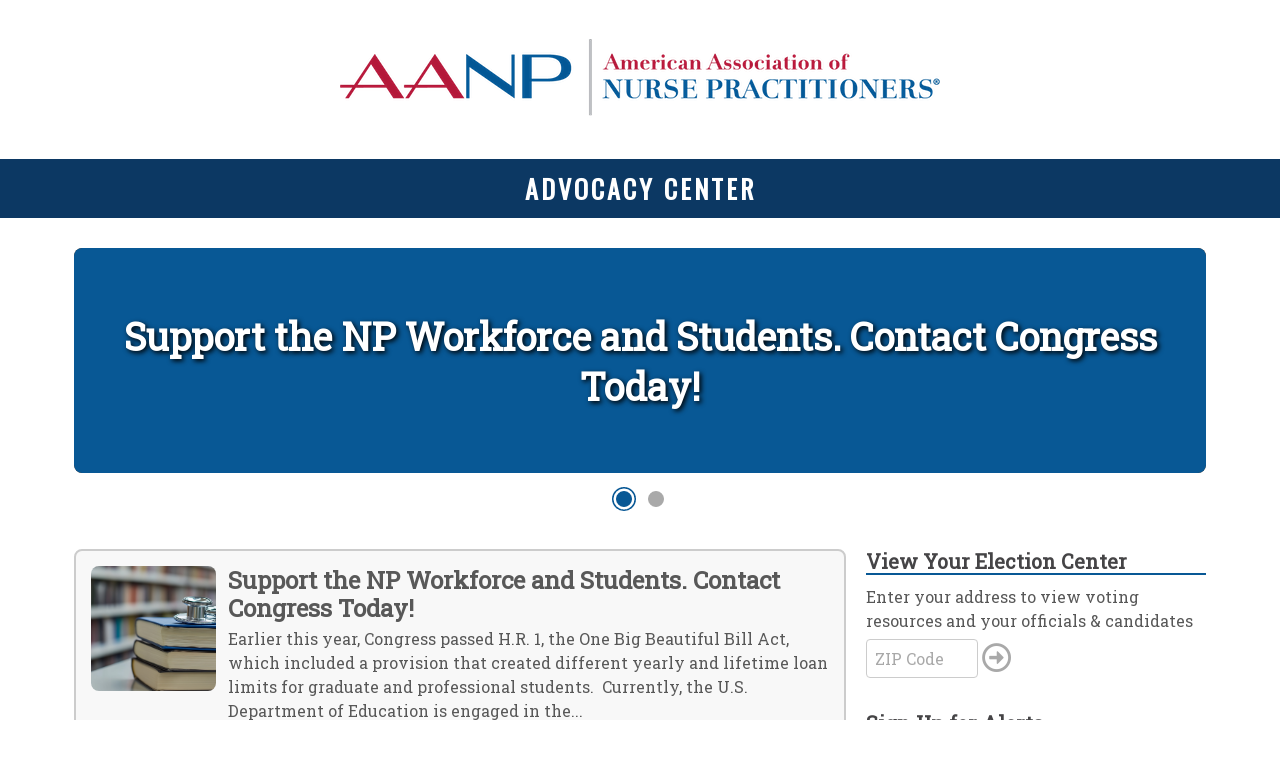

--- FILE ---
content_type: text/html; charset=utf-8
request_url: https://www.votervoice.net/AANP/1/home?vvsrc=%2Fcampaigns%2F63203%2Frespond%3Futm_source%3DCampaigner%26utm_medium%3DGAU%26utm_campaign%3DFGA_Shoes%26utm_content%3D3_25
body_size: 7306
content:
<!DOCTYPE html>

<html>
<head>
	<title>Advocacy Center</title>
	<link rel="stylesheet" type="text/css" href="https://d3dkdvqff0zqx.cloudfront.net/groups/votervoice/simplestyle.css"/>
	<style type="text/css">
	/* Per client style overrides */
	.header {
		background-color: transparent;
	}

	.headercontent {
		text-align: center;
	}

	.headercontent img {
		max-height: 200px;
	}

	.titlebar {
		background-color: #0C3863;
	}

h2 {
color: #FFFFFF;
		font-family: 'Oswald', 'Open Sans', sans-serif;

}

	.footer {
		background-color: #0C3863;
	}

	.footercontent {
		text-align: right;
color: #FFFFFF;
	}

	</style>




<!-- OneTrust Cookies Consent Notice start for testing.votervoice.net -->
<script src="https://cdn.cookielaw.org/scripttemplates/otSDKStub.js"  type="text/javascript" charset="UTF-8" data-domain-script="019243d5-3c1c-7c79-9fcd-0340ac9c1cdc" ></script>
<script type="text/javascript">
    function OptanonWrapper() { }
</script>
<!-- OneTrust Cookies Consent Notice end for testing.votervoice.net -->



    <!--[if lt IE 9]>
        <script type="text/javascript"> if (typeof JSON !== 'undefined') { delete JSON.stringify; } </script>
        <script src="/UserSite/Scripts/compatibilityIE?v=BUsPpOqVXJ0Q5HRqOML2c8zKONjR5F4jG9xK5ZtoBCc1" type="text/javascript"></script>
    <![endif]-->
    
    
<!-- OneTrust Cookies Consent Notice start for testing.votervoice.net -->
<script src="https://cdn.cookielaw.org/scripttemplates/otSDKStub.js"  type="text/javascript" charset="UTF-8" data-domain-script="019243d5-3c1c-7c79-9fcd-0340ac9c1cdc" ></script>
<script type="text/javascript">
    function OptanonWrapper() { }
</script>
<!-- OneTrust Cookies Consent Notice end for testing.votervoice.net -->


    
  <script src="/Scripts/jquery-1.11.3.min.js" type="text/javascript"></script>
  <script src="/Scripts/jquery-migrate-1.2.1.min.js" type="text/javascript"></script>
  <script src="/Scripts/jquery.placeholder.min.js" type="text/javascript"></script>
  <script src="/Scripts/jquery.equal-sizes.min.js" type="text/javascript"></script>
  <script src="/Scripts/jquery-ui-1.10.2.all.min.js" type="text/javascript"></script>
  <script src="/Scripts/ElementQueries/ResizeSensor.min.js" type="text/javascript"></script>
  <script src="/Scripts/ElementQueries/ElementQueries.min.js" type="text/javascript"></script>
    <script src="/Scripts/jquery.easing.1.3.js" type="text/javascript"></script>
    <script src="/Scripts/jquery.bxslider.min.js" type="text/javascript"></script>
    <script src="/Scripts/SpotlightSlider.js" type="text/javascript"></script>
    <script src="/Scripts/imagesloaded.pkgd.min.js" type="text/javascript"></script>
  <script src="/Scripts/Resources/UserSiteText.en-us.js" type="text/javascript"></script>
  <script src="/UserSite/Scripts/Home?v=pDbqnxcr-Ny75YiEOKjPEJiQzIEuuybERPWo6Et87N41" type="text/javascript"></script>

  <link rel="stylesheet" type="text/css" href="/Content/themes/bxslider/jquery.bxslider.css"/>

  <script type="text/javascript">
    (function(onReady, jQuery, undefined) {
      onReady(function() {
        const $ = jQuery();

        $('.vvBody input').placeholder();
        //$('.vvSection2, .vvSectionCentered').classOnWrap('vvSection2WRAPPED', 600);
        //$('.vvSection2').syncBiggestWidth('.vvSection2WRAPPED');
        //$('.vvWidgetBox').syncTallestHeight();

          
            $('.vvSpotlightSlider').spotlightSlider({
              pager: true,
              pause: 6600
            });
          
      });
    })(VoterVoiceUserInterface._onReady, VoterVoiceUserInterface._jQuery);

    var vvui = VoterVoiceStack.startUi({
      stateMachine: AdvocacyAddressApplication.advocacyMachine,
      api: { url: "/Api", key: ",Bl5CAGq3bM8XV9UAY6UeKw", supportErrorUrl: "/AANP/1/XmlHttpError", language: "en-US" },
      addresses: {
        associationIdName: "AANP",
        associationCountry: "US",
        addressQueryParameter: "Home",
        ui: {
          addressIdPrefix: 'FindOfficials_',
          postalCodeSelector: '#FindOfficials_ZipCode'
        }
      },
      lookUpDistricts: false,
      translations: {
                addressNotFoundMessage: "Sorry! We can't find that address.",
                addressNotFoundAdditionalInfoMessage: "Based on the information you provided, we could not find your address. We validate addresses to ensure that we can successfully deliver your message and properly match you to your correct elected officials at all levels of government.<br/><br/>Please take a look at the information you entered again. You may want to try a PO Box where you receive mail, or another address.",
                subscriptionText: "Yes, sign me up to receive email updates and action alerts from American Association of Nurse Practitioners",
                subscriptionTextIdentified: "Keep me subscribed to email updates and action alerts from American Association of Nurse Practitioners"
}
    });
    VoterVoiceUserInterface.doNotScrollToTop = true;
    vvui._application.postalCodeChanged.attach(function(address) {
      const $ = VoterVoiceUserInterface._jQuery();
      if (address.city !== null || address.state !== null) {
        $('#FindOfficials_CityState').html(address.city + ', ' + address.state);
        $('#FindOfficials_CityState + div + div + input.vv_button.vv_smallButton').css('float', 'right');
        $("#FindOfficials_City").hide();
        $("#FindOfficials_State").hide();
      }
    });
    vvui.setAddressRedirect('./ElectionCenter');
    var email_vvui = VoterVoiceStack.startUi({
      stateMachine: UserProfileApplication.emailZipcodeMachine,
      api: { url: "/Api", key: ",Bl5CAGq3bM8XV9UAY6UeKw", supportErrorUrl: "/AANP/1/XmlHttpError", language: "en-US" },
      addresses: true,
      referrer: {  },
      user: {
                rememberMeUrl: "/Account/RememberMeCookies",
                setBusinessAddressFromLogin: false,
                homeSectionVisible: false,
                businessSectionVisible: false,
                businessAddressRequired: false,
                associationIdName: "AANP",
                siteNumber: "1",
                associationCountry: "US"
            },
      translations: {
                addressNotFoundMessage: "Sorry! We can't find that address.",
                addressNotFoundAdditionalInfoMessage: "Based on the information you provided, we could not find your address. We validate addresses to ensure that we can successfully deliver your message and properly match you to your correct elected officials at all levels of government.<br/><br/>Please take a look at the information you entered again. You may want to try a PO Box where you receive mail, or another address.",
                subscriptionText: "Yes, sign me up to receive email updates and action alerts from American Association of Nurse Practitioners",
                subscriptionTextIdentified: "Keep me subscribed to email updates and action alerts from American Association of Nurse Practitioners"
}
    });
    $.noConflict()(document).ready(VoterVoiceUserInterface.uiReady);
  </script>


    
<script charset="utf-8" src="https://iframely.net/embed.js?key=e9d2d5164a5181de11610934db426790" ></script>
    <script src="/Scripts/iframely.load.js"></script>

    <link rel="stylesheet" type="text/css" href="/Content/themes/smoothness/jquery-ui-1.10.2.all.min.css" />
    <link href="https://fonts.googleapis.com/css?family=Open+Sans:400,700" rel="stylesheet">
    <link href="https://fonts.googleapis.com/css?family=Roboto:300,700" rel="stylesheet">
    <link rel="stylesheet" href="/Content/font-awesome-5.0.2/css/fontawesome-all.min.css" />

    <link rel="stylesheet" type="text/css" href="/UserSite/Content/styles/narrow?v=CsrHh0ZnFGGif-3DaCFfa_oAjrwZb7gu98gyizvO-R41" />
    <!--[if IE]><link rel="stylesheet" type="text/css" href="/Content/styles/compatabilityIE.css" /><![endif]-->
    <!--[if lt IE 9]><link rel="stylesheet" type="text/css" href="/Content/styles/compatabilityIE8.css" /><![endif]-->
    <!--[if lt IE 8]><link rel="stylesheet" type="text/css" href="/Content/styles/compatabilityIE7.css" /><![endif]-->

    <style>
        @-moz-document url-prefix() {
            article, aside, details, figcaption, figure, footer, header, hgroup, nav, section { display: block; }
        }
    </style>
<link rel="stylesheet" href="/Content/font-awesome-5.0.2/css/fontawesome-all.min.css" />
    <link rel="stylesheet" type="text/css" href="/Content/styles/Users.css" />
    <style type="text/css">
@import url(https://fonts.googleapis.com/css?family=Roboto+Slab);
.vvBody, .ui-widget, .vvBody input, .vvBody select, .vvBody textarea, .vv_head, .vvBody div, .vvBody span, .vvBody h1, .vvBody h2, .vvBody h3, .vvBody h4, .vvBody h5, .vvBody h6, .vvBody p, .vvBody a, .vvBody address, .vvBody b, .vvBody u, .vvBody i, .vvBody ol, .vvBody ul, .vvBody li, .vvBody table, .vvBody tbody, .vvBody tfoot, .vvBody thead, .vvBody tr, .vvBody th, .vvBody td, .vvBody article, .vvBody aside, .vvBody footer, .vvBody header, .vvBody nav, .vvBody section, .vvBody summary, .vvBody fieldset, .vvBody form, .vvBody label, .vv-action-alert-container { font-family: 'Roboto Slab', 'Roboto', sans-serif; }
.vv-name-column, .js-candidacy-status, .vv-target-match-profile-link-container>span, .vv-profile-section-scorecard>header, .vv-target-match-additional-info, .vv-legislative-details-item-container>span, .vv-scorecard-session, .vvScorecardSearchResults>label>span, .vv_ProfileSection>header, .vv-action-title > span, .vv-banner-text > span, .vv-action-filter-bar, .vv-action-filter, .vv-action-filter-selected, #vv-greeting, .vv-recipients-section>ul>li>div>span,  .vv-compose-guidelines>summary>span { font-family: 'Roboto Slab', 'Roboto', sans-serif !important; } .vvBody > section > header, .vvDialogHeader {

                    border-bottom: 2px solid #085895;
}
.vv-address-map-icon {

            color: #585858;
}
.vvBody > section > INPUT.vv_button, .vvBody > section > section > INPUT.vv_button, .vvNavigation a, .vvNavigation input, .vvNavigationProfile a, .vvNavigationProfile input, .vvParagraphMovePlaceholder {

            background-color: #B11E3B;
            color: #FFFFFF;
}
.bootstrap-switch .bootstrap-switch-handle-on.bootstrap-switch-primary,
.bootstrap-switch .bootstrap-switch-handle-off.bootstrap-switch-primary {

            background-color: #B11E3B;
            border-color: #ccc;
            color: #FFFFFF;
}
.btn-primary:active, .btn-primary.active, .open > .dropdown-toggle.btn-primary, .btn-primary:hover, .btn-primary:focus, .btn-primary.focus {

            background-color: #B11E3B;
            border-color: #ccc;
            color: #FFFFFF;
}
.vv-action-bar-button-active,  .vv-action-bar-button-active > .vv-action-bar-icon, .vv-action-bar-button-active > .vv-action-bar-text {

            background-color: #B11E3B;
            background-image: linear-gradient(bottom, #B11E3B 1%, #B11E3B 100%);
            background-image: -o-linear-gradient(bottom, #B11E3B 1%, #B11E3B 100%);
            background-image: -moz-linear-gradient(bottom, #B11E3B 1%, #B11E3B 100%);
            background-image: -ms-linear-gradient(bottom, #B11E3B 1%, #B11E3B 100%);
            background-image: -webkit-gradient(linear, left bottom, left top, color-stop(0.01, #B11E3B), color-stop(1, #B11E3B));
            background-image: -webkit-linear-gradient(bottom, #B11E3B 1%, #B11E3B 100%);
            -ms-filter: "progid:DXImageTransform.Microsoft.gradient(startColorstr=#B11E3B, endColorstr=#B11E3B)";
            color: #FFFFFF;
}
.vv-action-bar-button:not(.vv-action-bar-button-active) {

            color: #085895;
}
.vv-banner-text {

            color: #FFFFFF;
}
.vv-banner-background {

            background-color: #085895;
            color: #FFFFFF;
}
.vv-spotlight-icon, .vv-action-icon, .vvBody a.vv-action-filter-selected, #vv-edit-profile-link, .vv-meeting-action-bar .vv-action-bar-button > span, .vv-target-match-thumbnail-container .fa-user, .vv-no-profile-picture, .vvArticleSearchInput, .fa-search {

            color: #085895;
}
.bx-wrapper .bx-pager.bx-default-pager a.active, .bx-wrapper .bx-pager.bx-default-pager a:hover, .vv-tab-menu .vv-tab-menu-item-active {

            background-color: #085895;
}
.bx-wrapper .bx-pager.bx-default-pager a:before {
border: 1px solid #085895;
}

    </style>


    <!-- Google tag (gtag.js) -->
<script async="" src="https://www.googletagmanager.com/gtag/js?id=G-6S72GNSK7H" type="text/plain" class="optanon-category-C0004"></script>
        <script type="text/plain" class="optanon-category-C0004">
        window.dataLayer = window.dataLayer || [];
        function gtag() { dataLayer.push(arguments); }
        gtag('js', new Date());

        gtag('config', 'G-6S72GNSK7H');
    </script>
</head>



<body>
	<div class="header">
		<div class="headercontent">
			<a border="0" target="_blank" href="http://www.aanp.org">
				<img border="0" alt="Logo" src="https://votervoice.s3.amazonaws.com/groups/aanp/images/image.png">
			</a>
		</div>
	</div>
	<div class="titlebar">
		<h2>ADVOCACY CENTER</h2>
	</div>
	<div class="mainblock">
		<div class="maincontent">

	          



<div class="vvBody ck-content" style="">
    


  <div class="vvSpotlightContainer">
               
<ul class="vvSpotlightSlider" style="visibility: hidden">
        <li class="vvSpotlightImageContainer" actionText="Take Action" data-actionType="campaign">
            <a href="/AANP/1/Campaigns/131758/Respond" class="vvSpotlightLink">
                
    <div class="vv-banner " style="position: relative;">
        <div style="">
            <div class="vv-banner-text vv-banner-background">
                <span class="">Support the NP Workforce and Students. Contact Congress Today!</span>
            </div>
        </div>
    </div>

            </a>
        </li>
        <li class="vvSpotlightImageContainer" actionText="Take Action" data-actionType="campaign">
            <a href="/AANP/1/Campaigns/129876/Respond" class="vvSpotlightLink">
                
    <div class="vv-banner " style="position: relative;">
        <div style="">
            <div class="vv-banner-text vv-banner-background">
                <span class="">Urge Your U.S. Representative to Support Federal Funding for Nurse Practitioners</span>
            </div>
        </div>
    </div>

            </a>
        </li>
</ul>
  </div>



    
    


<div class="vv-action-index-container">
  <div class="vv-content-container">
    <div class="vv-content-fill">


    <div class="vv-action-summary" vv-action-type="Campaign">
        <a onclick="location = '/AANP/1/Campaigns/131758/Respond'" href="/AANP/1/Campaigns/131758/Respond">
            <div class="vvActionImageContainer">
                    <div class="vvActionImageThumbnailContainer" style="background: url(&#39;https://d3dkdvqff0zqx.cloudfront.net/groups/aanp/images/campaigns/131758/5250682132382421172/adobestock1538960375.jpg&#39;); background-size: cover; background-repeat: no-repeat; background-position: center;">
                    </div>
                    
                <div class="vv-action-alert-container">
                    <div class="vv-action-title">
                        
                        <span> Support the NP Workforce and Students. Contact Congress Today!</span>
                    </div>

                        <div class="vv-action-alert">
                            Earlier this year, Congress passed H.R. 1, the One Big Beautiful Bill Act, which included a provision that created different yearly and lifetime loan limits for graduate and professional students.&nbsp; Currently, the U.S. Department of Education is engaged in the...
                        </div>
                </div>
            </div>
        </a>
    </div>
    <div class="vv-action-summary" vv-action-type="Campaign">
        <a onclick="location = '/AANP/1/Campaigns/129876/Respond'" href="/AANP/1/Campaigns/129876/Respond">
            <div class="vvActionImageContainer">
                    <div class="vvActionImageThumbnailContainer" style="background: url(&#39;https://d3dkdvqff0zqx.cloudfront.net/groups/aanp/images/campaigns/49108/5248511758878095733/capitolresized.jpg&#39;); background-size: cover; background-repeat: no-repeat; background-position: center;">
                    </div>
                    
                <div class="vv-action-alert-container">
                    <div class="vv-action-title">
                        
                        <span> Urge Your U.S. Representative to Support Federal Funding for Nurse Practitioners</span>
                    </div>

                        <div class="vv-action-alert">
                            As Congress returns to Washington D.C., a top priority in the House of Representatives will be finishing the appropriations process for Fiscal Year (FY) 2026 before October 1, 2025. As you may know, nursing only receives federal funding through appropriations and does not...
                        </div>
                </div>
            </div>
        </a>
    </div>
    <div class="vv-action-summary" vv-action-type="Campaign">
        <a onclick="location = '/AANP/1/Campaigns/129862/Respond'" href="/AANP/1/Campaigns/129862/Respond">
            <div class="vvActionImageContainer">
                    <div class="vvActionImageThumbnailContainer" style="background: url(&#39;https://d3dkdvqff0zqx.cloudfront.net/groups/aanp/images/campaigns/63214/5248541077248088246/acoresized.jpg&#39;); background-size: cover; background-repeat: no-repeat; background-position: center;">
                    </div>
                    
                <div class="vv-action-alert-container">
                    <div class="vv-action-title">
                        
                        <span> Support Bill Authorizing NP Patient Inclusion in Shared Savings ACOs</span>
                    </div>

                        <div class="vv-action-alert">
                            Medicare Shared Savings Program (MSSP) Accountable Care Organizations (ACOs) recognize nurse practitioners (NPs) as ACO professionals; however, the claims-based assignment pathway requires an NP’s patient to receive at least one primary care service provided by a primary...
                        </div>
                </div>
            </div>
        </a>
    </div>
    <div class="vv-action-summary" vv-action-type="Campaign">
        <a onclick="location = '/AANP/1/Campaigns/126124/Respond'" href="/AANP/1/Campaigns/126124/Respond">
            <div class="vvActionImageContainer">
                    <div class="vvActionImageThumbnailContainer" style="background: url(&#39;https://d3dkdvqff0zqx.cloudfront.net/groups/aanp/images/campaigns/90003/5249430069870871637/fecagraphicresized.jpg&#39;); background-size: cover; background-repeat: no-repeat; background-position: center;">
                    </div>
                    
                <div class="vv-action-alert-container">
                    <div class="vv-action-title">
                        
                        <span> Improve Federal Employees' Timely Access to Health Care for Workplace Injuries</span>
                    </div>

                        <div class="vv-action-alert">
                            Currently, federal employees can select an NP as their health care provider under the Federal Employees Health Benefits Program and the majority of states authorize NPs to provide the diagnosis and treatment for a workplace related injury. However, contrary to the workers’...
                        </div>
                </div>
            </div>
        </a>
    </div>
    <div class="vv-action-summary" vv-action-type="Campaign">
        <a onclick="location = '/AANP/1/Campaigns/123162/Respond'" href="/AANP/1/Campaigns/123162/Respond">
            <div class="vvActionImageContainer">
                    <div class="vvActionImageThumbnailContainer" style="background: url(&#39;https://d3dkdvqff0zqx.cloudfront.net/groups/aanp/images/campaigns/67621/5248682084719043894/cardiacresized.jpg&#39;); background-size: cover; background-repeat: no-repeat; background-position: center;">
                    </div>
                    
                <div class="vv-action-alert-container">
                    <div class="vv-action-title">
                        
                        <span> Improve Access for Patients Who Need Cardiac and Pulmonary Rehabilitation Services</span>
                    </div>

                        <div class="vv-action-alert">
                            Annually, heart disease and COPD kill nearly 850,000 Americans and cost the United States over $370 billion. Yet, while recent studies have shown that cardiac and pulmonary rehabilitation increases positive patient outcomes and decreases costs, less than 25 percent of...
                        </div>
                </div>
            </div>
        </a>
    </div>
    <div class="vv-action-summary" vv-action-type="Campaign">
        <a onclick="location = '/AANP/1/Campaigns/123169/Respond'" href="/AANP/1/Campaigns/123169/Respond">
            <div class="vvActionImageContainer">
                    <div class="vvActionImageThumbnailContainer" style="background: url(&#39;https://d3dkdvqff0zqx.cloudfront.net/groups/aanp/images/campaigns/63203/5248541023340029047/shoesresized.jpg&#39;); background-size: cover; background-repeat: no-repeat; background-position: center;">
                    </div>
                    
                <div class="vv-action-alert-container">
                    <div class="vv-action-title">
                        
                        <span> Improve Medicare Patient Access to Needed Therapeutic Shoes</span>
                    </div>

                        <div class="vv-action-alert">
                            Encourage your Members of Congress to Support Improved Medicare Patient Access to Needed Therapeutic ShoesAsk your elected officials to cosponsor H.R. 1616/S. 1805, which would authorize nurse practitioners (NPs) to certify their patient's need for therapeutic shoes...
                        </div>
                </div>
            </div>
        </a>
    </div>
    <div class="vv-action-summary" vv-action-type="Campaign">
        <a onclick="location = '/AANP/1/Campaigns/121843/Respond'" href="/AANP/1/Campaigns/121843/Respond">
            <div class="vvActionImageContainer">
                    <div class="vvActionImageThumbnailContainer" style="background: url(&#39;https://d3dkdvqff0zqx.cloudfront.net/groups/aanp/images/campaigns/104190/5249862790994827228/icandigitaltemplateresizedforvv.png&#39;); background-size: cover; background-repeat: no-repeat; background-position: center;">
                    </div>
                    
                <div class="vv-action-alert-container">
                    <div class="vv-action-title">
                        
                        <span> Urge Support for H.R. 1317/S. 575, the ICAN Act!</span>
                    </div>

                        <div class="vv-action-alert">
                            H.R. 1317/S. 575, the Improving Care and Access to Nurses (ICAN) Act promotes patient access to health care services delivered by the provider of their choice by removing outdated Medicare and Medicaid barriers on NPs and other advanced practice registered nurses (APRNs)...
                        </div>
                </div>
            </div>
        </a>
    </div>

    </div>
  </div>
    <div class="vv-sidebar">
      <div class="vvBody">
            <section class="vvWidgetBox">
              <header>View Your Election Center</header>
                Enter your address to view voting resources and your officials &amp; candidates
              
              <div class="vvFieldContainer vv_required vvFullAddressUI">
                <input type="text" id="FindOfficials_StreetAddress" placeholder="Enter Street Address" />
              </div>
              <span id="FindOfficials_CityState" style="display: none"></span>
              <div class="vvSideBySide" style="display: none">
                <div class="vv_required vvFieldContainer vvFullAddressUI vvKeepPadding">
                  <input id="FindOfficials_City" placeholder="Enter City" />
                </div>
              </div>
              <div class="vvSideBySide" style="display: none">
                <div class="vv_required vvFieldContainer vvFullAddressUI vvKeepPadding">
                  <select id="FindOfficials_State" name="FindOfficials.State"><option></option>
<option>AK</option>
<option>AL</option>
<option>AR</option>
<option>AS</option>
<option>AZ</option>
<option>CA</option>
<option>CO</option>
<option>CT</option>
<option>DC</option>
<option>DE</option>
<option>FL</option>
<option>GA</option>
<option>GU</option>
<option>HI</option>
<option>IA</option>
<option>ID</option>
<option>IL</option>
<option>IN</option>
<option>KS</option>
<option>KY</option>
<option>LA</option>
<option>MA</option>
<option>MD</option>
<option>ME</option>
<option>MI</option>
<option>MN</option>
<option>MO</option>
<option>MS</option>
<option>MT</option>
<option>NC</option>
<option>ND</option>
<option>NE</option>
<option>NH</option>
<option>NJ</option>
<option>NM</option>
<option>NV</option>
<option>NY</option>
<option>OH</option>
<option>OK</option>
<option>OR</option>
<option>PA</option>
<option>PR</option>
<option>RI</option>
<option>SC</option>
<option>SD</option>
<option>TN</option>
<option>TX</option>
<option>UT</option>
<option>VA</option>
<option>VI</option>
<option>VT</option>
<option>WA</option>
<option>WI</option>
<option>WV</option>
<option>WY</option>
<option>AA</option>
<option>AE</option>
<option>AP</option>
</select>
                </div>
              </div>
              <div class="vvFieldContainer">
                <input type="text" id="FindOfficials_ZipCode" maxlength="5" placeholder="ZIP Code" value="" style="width: 7em;" />
                <button onclick=" vvui.navigateForward(); ">
                  <span class="far fa-arrow-alt-circle-right vvActionLink"></span>
                </button>
              </div>
              <div class="editor-field vvSideBySide" style="display: none;">
                <input type="text" id="FindOfficials_Country" value="US" />
              </div>
              <div style="display: none;">
    <script type="text/javascript" src="https://maps.googleapis.com/maps/api/js?key=AIzaSyAkqlfbkN0ooZ0_e0OzrJJOCPBK9w7VXzs&sensor=false">
    </script>
    <section id="coordinatesDialogTemplate" class="vv_GoogleMapSection">
        <header></header>
        <section id="0">
            <p>
            </p>
        </section>
        <section id="1">
            <div class="vv_GoogleMap"></div>
        </section>
        <nav class="vvNavigation">
            <li>
                <input type="button" value="Submit" />
                <input type="button" value="Cancel" />
            </li>
        </nav>
    </section>
</div>
              <div style="display: none;">
    <section id="geocodedAddressDialogTemplate">
        <header></header>
        <section id="0">
            <div class="vendorMapFrame">
                <img class="vendorMapImage">
            </div>
            
        </section>
    </section>
</div>
            </section>
            <section class="vvWidgetBox">
              <header>Sign Up for Alerts</header>
              Enter your information below to sign up.
              <div class="vvFieldContainer">
                <input type="email" id="vvUserEmail" placeholder="Enter Email" />
              </div>
              <div class="vvFieldContainer vvSideBySide" style="max-width: 7em;">
                <input type="text" id="UserModel_Address_ZipCode"
                       maxlength="5"
                       placeholder="ZIP Code"
                       value="" />
                <input type="hidden" id="UserModel_Address_City" />
                <input type="hidden" id="UserModel_Address_State" />
                <input type="hidden" id="UserModel_Address_County" />
                <input type="hidden" id="UserModel_Address_Country" value="US" />
                <input type="hidden" id="UserModel_Address_Checksum" />
              </div>
              <div class="vvActionLinkContainer vvSideBySide">
                <button onclick=" email_vvui.navigateSpecial('signup'); ">
                  <span class="far fa-arrow-alt-circle-right vvActionLink"></span>
                </button>
              </div>
            </section>
            <section class="vvWidgetBox">
              <header>Find Legislation</header>
              View and search for legislation.
              <div class="vvFieldContainer" style="padding-right: 42px; white-space: nowrap;">
                <div class="vvFieldContainer vvSideBySide" style="width: 100%;">
                  <input type="text" id="legislationSearch" placeholder="Enter Keywords" />
                </div>
                <div class="vvActionLinkContainer vvSideBySide">
                  <button onclick=" location.href = `/AANP/1/Bills?search=${encodeURIComponent(jQuery('#legislationSearch').val())}` ">
                    <span class="far fa-arrow-alt-circle-right vvActionLink"></span>
                  </button>
                </div>
              </div>
            </section>
      </div>
    </div>

</div>
<footer class="vvBranding">
    <script>
        function vvOpenPrivacyPolicy(event) {
            if (vvui) {
                var url = "/AANP/Register/PrivacyPolicy?partial=true";
                vvui.openPrivacyPolicy(url);
                event.preventDefault();
                return false;
            }
        }
        
        function vvOpenCookiePreferences(event) {
            OneTrust.ToggleInfoDisplay();
            event.preventDefault();
            return false;
        }
    </script>
    <div class="footer-logo-block">
        <a href="https://info.votervoice.net/?utm_source=referral&utm_medium=action-center&utm_campaign=votervoice-logo" target="blank">
            <img border="0" alt="VoterVoice" src="https://d3dkdvqff0zqx.cloudfront.net/images/poweredby/vvpoweredby-gray-fiscalnote.en-US.png" height="45px" style="margin-top: 10px;"/>
        </a>
    </div>
    <div class="privacy-policy-link">
 <a onclick="vvOpenCookiePreferences(event)" class="vv_link" href="#" style="margin-right: 10px">
    Cookie Preferences
</a>
       
        <a onclick="vvOpenPrivacyPolicy(event)" class="vv_link"
           href="/AANP/Register/PrivacyPolicy">
            Privacy Policy
        </a>
    </div>

</footer>
<div id="alertTemplate" style="display: none">
    <div class="vvNotification">
    </div>
    <nav class="vvNavigation" style="margin: 0px; padding-bottom: 10px;">
        <div>
            <input type="button" value="OK" class="vvNotificationButton vv-button vv-btn-primary" />
        </div>
    </nav>
</div>
<div id="confirmTemplate" style="display: none">
    <div class="vvNotification">
    </div>
    <nav class="vvNavigation" style="margin: 0px; padding-bottom: 10px;">
        <div class="vvSideBySide">
            <input type="button" value="OK" class="vvNotificationButton vv-button vv-btn-primary" />
        </div>
        <div class="vvSideBySide" style="width:1em;">
        </div>
        <div class="vvSideBySide">
            <input type="button" value="Cancel" class="vvNotificationButton vv-button vv-btn-secondary" />
        </div>
    </nav>
</div>
<span id="notificationWidth" style="visibility: hidden; position: absolute"></span>
</div>


		</div>
	</div>
	<div class="footer">
		<div class="footercontent">
		<!-- Insert Office Information Here -->
		</div>
	</div>
</body>
</html>



--- FILE ---
content_type: text/css
request_url: https://d3dkdvqff0zqx.cloudfront.net/groups/votervoice/simplestyle.css
body_size: 1431
content:
@import url('https://fonts.googleapis.com/css?family=Open+Sans');
@import url('https://fonts.googleapis.com/css?family=Oswald');

  body {
    font-family: 'Open Sans', Arial, sans-serif;
    font-size: 16px;
    margin: 0px;
  }

  .header {
    background-color: #FFFFFF;
    color: blue;
    width: 100%;
    text-align: center;
  }

  .headercontent {
    margin-left: auto;
    margin-right: auto;
    width: 90%;
    max-width: 1200px;
    text-align: left;
    padding: 10px 0px;
  }

  .headercontent img {
    height: auto;
    max-height: 100px;
  }

  .mainblock {
    margin-left: auto;
    margin-right: auto;
    margin-top: 0px;
    margin-bottom: 0px;
    width: 90%;
    max-width: 1200px;
    background-color: #FFFFFF;
    text-align: center;
    min-height: 700px;
  }

  .maincontent {
    text-align: left;
    padding: 20px 0px;
  }

  .titlebar {
    width: 100%;
    padding: 10px 0px;
    height: auto;
    background-color: #C73929;
  }

  .titlebar>h2 {
    font-size: 26px;
    font-family: 'Oswald', 'Open Sans', sans-serif;
    text-transform: uppercase;
    letter-spacing: 3px;
    padding: 0px;
    margin: 0px;
    text-align: center;
    color: #FFFFFF;
  }

  .footer {
    background-color: lightgray;
    width: 100%;
    padding: 30px 0px;
    text-align: center;
  }

  .footercontent {
    margin-left: auto;
    margin-right: auto;
    width: 90%;
    max-width: 1200px;
    font-size: 12px;
    color: #585858;
    text-align: right;
  }


--- FILE ---
content_type: application/javascript
request_url: https://www.votervoice.net/Scripts/ElementQueries/ResizeSensor.min.js
body_size: 1147
content:
!function (e, t) { "function" == typeof define && define.amd ? define(t) : "object" == typeof exports ? module.exports = t() : e.ResizeSensor = t() }("undefined" != typeof window ? window : this, function () { function e(e, t) { var i = Object.prototype.toString.call(e), n = "[object Array]" === i || "[object NodeList]" === i || "[object HTMLCollection]" === i || "[object Object]" === i || "undefined" != typeof jQuery && e instanceof jQuery || "undefined" != typeof Elements && e instanceof Elements, o = 0, s = e.length; if (n) for (; s > o; o++) t(e[o]); else t(e) } if ("undefined" == typeof window) return null; var t = window.requestAnimationFrame || window.mozRequestAnimationFrame || window.webkitRequestAnimationFrame || function (e) { return window.setTimeout(e, 20) }, i = function (n, o) { function s() { var e = []; this.add = function (t) { e.push(t) }; var t, i; this.call = function () { for (t = 0, i = e.length; i > t; t++) e[t].call() }, this.remove = function (n) { var o = []; for (t = 0, i = e.length; i > t; t++) e[t] !== n && o.push(e[t]); e = o }, this.length = function () { return e.length } } function r(e, i) { if (e) { if (e.resizedAttached) return void e.resizedAttached.add(i); e.resizedAttached = new s, e.resizedAttached.add(i), e.resizeSensor = document.createElement("div"), e.resizeSensor.className = "resize-sensor"; var n = "position: absolute; left: 0; top: 0; right: 0; bottom: 0; overflow: hidden; z-index: -1; visibility: hidden;", o = "position: absolute; left: 0; top: 0; transition: 0s;"; e.resizeSensor.style.cssText = n, e.resizeSensor.innerHTML = '<div class="resize-sensor-expand" style="' + n + '"><div style="' + o + '"></div></div><div class="resize-sensor-shrink" style="' + n + '"><div style="' + o + ' width: 200%; height: 200%"></div></div>', e.appendChild(e.resizeSensor), e.resizeSensor.offsetParent !== e && (e.style.position = "relative"); var r, d, c, l, f = e.resizeSensor.childNodes[0], a = f.childNodes[0], h = e.resizeSensor.childNodes[1], u = e.offsetWidth, z = e.offsetHeight, v = function () { a.style.width = "100000px", a.style.height = "100000px", f.scrollLeft = 1e5, f.scrollTop = 1e5, h.scrollLeft = 1e5, h.scrollTop = 1e5 }; v(); var p = function () { d = 0, r && (u = c, z = l, e.resizedAttached && e.resizedAttached.call()) }, y = function () { c = e.offsetWidth, l = e.offsetHeight, r = c != u || l != z, r && !d && (d = t(p)), v() }, m = function (e, t, i) { e.attachEvent ? e.attachEvent("on" + t, i) : e.addEventListener(t, i) }; m(f, "scroll", y), m(h, "scroll", y) } } e(n, function (e) { r(e, o) }), this.detach = function (e) { i.detach(n, e) } }; return i.detach = function (t, i) { e(t, function (e) { e && (e.resizedAttached && "function" == typeof i && (e.resizedAttached.remove(i), e.resizedAttached.length()) || e.resizeSensor && (e.contains(e.resizeSensor) && e.removeChild(e.resizeSensor), delete e.resizeSensor, delete e.resizedAttached)) }) }, i });

--- FILE ---
content_type: text/javascript; charset=utf-8
request_url: https://www.votervoice.net/UserSite/Scripts/Home?v=pDbqnxcr-Ny75YiEOKjPEJiQzIEuuybERPWo6Et87N41
body_size: 27823
content:
function VoterVoiceAPI(n,t,i){if(!(this instanceof arguments.callee))throw new Error("Constructor called as a function");this._rootUrl=n;this._apiKey=t;typeof i!="undefined"&&i!==null&&(this._language=i)}function VoterVoiceLogger(n){if(!(this instanceof arguments.callee))throw new Error("Constructor called as a function");this._api=n;vvLatestApi=n}function EmailAddressService(){if(!(this instanceof arguments.callee))throw new Error("Constructor called as a function");}function UserTracker(n,t){if(!(this instanceof arguments.callee))throw new Error("Constructor called as a function");this._api=n;this._rememberMeResource=t;this._setBusinessAddressFromLogin=!1;this._validateHomeAddress=!0;this._validateBusinessAddress=!0;this._association=null;this._siteNumber=null;this._baseline=null;this._setUser=null;this._changedAddresses={};this._remembered=!1;this.addresses=new AddressTracker}function AddressTracker(){if(!(this instanceof arguments.callee))throw new Error("Constructor called as a function");this._addresses={}}function VisitTracker(n,t){if(!(this instanceof arguments.callee))throw new Error("Constructor called as a function");this._api=n;this._referrer=t}function VoterVoiceApplication(n){if(!(this instanceof arguments.callee))throw new Error("Constructor called as a function");this.__base__(n);this.displayChanged=new VoterVoiceApplication.RepeatEvent;this.waitsChanged=new VoterVoiceApplication.RepeatEvent;this.initializeStates=function(n,t){function i(r){n(r)&&t(r);for(var u in r.states)r.states[u].machine&&i(r.states[u].machine)}if(this.currentState)throw new Error("This StateMachine is already running");i(this)};this.ui={}}function StateMachine(n,t,i){this._context=t===undefined?this:t;this.startState=n.startState;this.states=n.states;this._waits=[];this.waitActivitiesChanged=new VoterVoiceApplication.Event;i===undefined?(this.transitionGuarded=new VoterVoiceApplication.Event,this.transitionStarted=new VoterVoiceApplication.Event,this.promptingForInput=new VoterVoiceApplication.Event,this.transitionFailed=new VoterVoiceApplication.Event,this.stateEntering=new VoterVoiceApplication.Event):(this.transitionGuarded=i.transitionGuarded,this.transitionStarted=i.transitionStarted,this.promptingForInput=i.promptingForInput,this.transitionFailed=i.transitionFailed,this.stateEntering=i.stateEntering);for(var r in this.states)this.states[r].machine!==undefined&&(this.states[r].machine=new StateMachine(this.states[r].machine,this._context,this))}function AddressApplication(n){this._userTracker=n;this.ensuringAddressCorrections=new VoterVoiceApplication.Event}function AdvocacyAddressApplication(){this.postalCodeChanged=new VoterVoiceApplication.Event;this.addressComplete=new VoterVoiceApplication.Event}function UserProfileApplication(n){this._emailAddressService=n;this.userCleared=new VoterVoiceApplication.Event;this.switchedUser=new VoterVoiceApplication.Event;this.identityChanged=new VoterVoiceApplication.Event;this.emailCleared=new VoterVoiceApplication.Event;this.secretCodeRequired=new VoterVoiceApplication.Event;this.emailOwnershipProofFailed=new VoterVoiceApplication.Event}function VisitTrackingApplication(){}function VoterVoiceUserInterface(n,t,i){if(!(this instanceof arguments.callee))throw new Error("Constructor called as a function");this._application=n;this._api=t;this.displayUpdaters=[];this.guardMessages={};this.modalDialogs={};this._navigationOverrides={};this._buttonTextTranslations={};this._languageTranslator=i||new VoterVoiceTranslator;try{this.modalOpened=new VoterVoiceApplication.Event}catch(r){}}var vvLatestApi;(function(){function i(){t===!1&&(n=window.onerror,window.onerror=r,t=!0)}function r(){window.onerror=n;try{var i="Error Location: "+arguments.callee.caller;vvLatestApi.postLogEntry({severity:"information",message:i})}catch(r){}n&&n.apply(this,arguments);t=!1}function u(n){var u,r,t,o,f,e,s;try{if(u=[],n.stack)for(r=n.stack.split("\n"),t=0;t<r.length;t++)u.push(r[t]);else if(window.opera&&n.message)for(r=n.message.split("\n"),t=0;t<r.length;t++)r[t].match(/^\s*[A-Za-z0-9\-_\$]+\(/)&&(o=r[t],r[t+1]&&(o+=" at "+r[t+1],t++),u.push(o));else for(i(),f=arguments.callee.caller;f;)e=f.toString(),s=e.substring(e.indexOf("function")+8,e.indexOf("("))||"anonymous",u.push(s),f=f.caller;return u}catch(h){return["getStackTrace error: "+h]}}function f(n){var i="getExceptionMessage error",r,t;try{for(i=n.name&&n.message?n.name+": "+n.message:typeof n+": "+n,r=u(n),t=0;t<r.length;t++)i+="\n"+r[t]}catch(f){}return i}var t=!1,n;VoterVoiceLogger.prototype={logException:function(n,t){var i={severity:"error",message:f(n)};arguments.length>1&&(i.url=t);this._api.postLogEntry(i)}}})(),function(){var n;(function(){var i="a-z0-9!#$%&'*+\\-/=?^_`{|}~",t="["+i+"]+(\\.["+i+"]+)*";n=new RegExp("^"+t+"@"+t+"\\."+t+"$","i")})();EmailAddressService.prototype={isValid:function(t){return t.search(n)!=-1}}}(),function(n){function f(n){return/^[a-z][\w\+\-\.]*:/i.test(n)}function e(n,t,i){if(t=t.toLowerCase(),i=i.toLowerCase(),n.toLowerCase().indexOf(t)!==0)return!1;var r=/^[a-z][\w\+\-\.]*:[\/]*([^:|\/|?]*)/i.exec(n);return r==null||r[1].toLowerCase()!==i?!1:!0}function o(t){return window!==n&&f(t)&&!e(t,window.location.protocol,window.location.hostname)}function s(n,t){var r=n==t,i;if(t.length)for(i=0;i<t.length;i++)t[i]==n&&(r=!0);return r}function t(t,i,r,u,f){var e,s={open:function(n,t){this._action=n;this._url=t;e.open(n,t)},send:function(i,r){arguments.length>=2&&e.setRequestHeader!==n&&e.setRequestHeader("Content-Type",r);e.setRequestHeader!==n&&(e.setRequestHeader("Authorization",t._apiKey),t._language!==n&&(e.setRequestHeader("Accept-Language",t._language),e.setRequestHeader("VV-Language",t._language)));e.send(i)},abort:function(){e.abort()},response:null,onerror:null,onload:null,error:function(n){return onerror=n,s},success:function(n){return onload=n,s}};if(o(r)&&typeof XDomainRequest!="undefined")e=new XDomainRequest,e.onerror=function(){if(t.requestError&&t.requestError(e),s.onerror)s.onerror(e)},e.onload=function(){var n=e.responseText,t=n.indexOf(" "),i=n.indexOf("\n"),r=n.substring(0,t),u=n.substring(t+1,i);if(n=n.substring(i+1),s.response={status:r,statusText:u,responseText:n},s.onload)s.onload(s.response)};else if(window.XMLHttpRequest!==n)e=new XMLHttpRequest,e.onreadystatechange=function(){if(e.readyState==4)if(e.status==0){if(t.requestError&&t.requestError(e),s.onerror)s.onerror(e)}else if(s.response={status:e.status,statusText:e.statusText,responseText:e.responseText},s.onload)s.onload(s.response)};else throw"XMLHTTP support is disabled";try{s.open(i,r)}catch(c){alert(VoterVoiceAPI.toJson(e,null,4));alert(i+" "+r+":\r\n"+c.description);throw c;}return h(s,u,f,t),s}function h(n,t,i,r){t&&i&&(n.onload=function(n){c.call(this,n,t,i,r)})}function c(n,t,i,r){try{if(i.responseStatus=n.status,s(n.status,t)){var f=n.responseText===""?null:VoterVoiceAPI.fromJson(n.responseText);i(f)}else i(n.responseText,n.status+" "+n.statusText)}catch(u){new VoterVoiceLogger(r).logException(u,this._action+" "+this._url);throw u;}}function r(n){var r=this._rootUrl+"/LogEntries",i;try{n=VoterVoiceAPI.toJson(n)}catch(u){alert("JSON serialization failed...\r\n"+u);return}i=t(this,"POST",r,201,null);i.send(n,"application/json; charset=utf-8")}function u(n){var t={severity:"error",message:n};r.call(this,t)}function l(n){var t={severity:"warning",message:n};r.call(this,t)}function a(n,i){var u=[],r,f,e;for(r in n)u.push(r+"="+encodeURIComponent(n[r]));f=this._rootUrl+"/Addresses?"+u.join("&");e=t(this,"GET",f,200,i);e.send()}function v(n,i,r){var f=[],u,e,o;for(u in n)u==="alternateCities"&&n[u]!==null?f.push(u+"="+encodeURIComponent(null)):u!=="coordinates"&&n[u]!==null&&f.push(u+"="+encodeURIComponent(n[u]));f.push("latitude="+i.lat());f.push("longitude="+i.lng());e=this._rootUrl+"/Addresses?"+f.join("&");o=t(this,"PUT",e,[200,201],r);o.send()}function y(i,r){var e=i.countryCodeISO3166_1!==n?"/"+i.countryCodeISO3166_1:"",u=this._rootUrl+"/Governments"+e+"?association="+i.association,f;i.legislativeProposals!==n&&(u+="&legislativeProposals="+i.legislativeProposals);i.activeScorecards!==n&&(u+="&activeScorecards="+i.activeScorecards);f=t(this,"GET",u,200,r);f.send()}function p(n,i,r){var u=this._rootUrl+"/Governments/"+n+"/Officials?association="+i,f=t(this,"GET",u,200,r);f.send()}function w(n,i){var r=this._rootUrl+"/Governments/"+n+"/LegislativeSessions",u=t(this,"GET",r,200,i);u.send()}function b(n,i,r,u,f){var e=this._rootUrl+"/Governments/"+n+"/LegislativeProposals?",o,s;for(e+="search="+encodeURIComponent(r),o=0;o<i.length;o++)e+="&session="+i[o].name;u&&(e+="&continuationToken="+encodeURIComponent(u));s=t(this,"GET",e,200,f);s.send()}function k(n,i){var r=this._rootUrl+"/Governments/"+n,u=t(this,"GET",r,200,i);u.send()}function d(n,i){var r=this._rootUrl+"/Associations/"+n+"/KeyContactRelationshipTypes",u=t(this,"GET",r,200,i);u.send()}function g(n,i){var r=this._rootUrl+"/Associations/"+n+"/LegislativeProposalSpotlights",u=t(this,"GET",r,200,i);u.send()}function nt(n,i,r){var u=this._rootUrl+"/Associations/"+n+"/LegislativeProposalSpotlights?primarySponsorOfficialId="+i,f=t(this,"GET",u,200,r);f.send()}function tt(n,i,r){var u=this._rootUrl+"/Associations/"+n+"/LegislativeProposalSpotlights?cosponsorOfficialId="+i,f=t(this,"GET",u,200,r);f.send()}function it(n,i,r,u){var f=this._rootUrl+"/Scorecards?association="+n+"&government="+i+"&active="+r,e=t(this,"GET",f,200,u);e.send()}function rt(n,i,r,u,f){var e=this._rootUrl+"/Scorecards/Scorees?association="+n,o,s;i&&(e+="&user="+i);for(o in u)e+="&"+o+"="+encodeURIComponent(VoterVoiceAPI.toJson(u[o]));return f&&(e+="&name="+f),s=t(this,"GET",e,200,r),s.send(),s}function ut(n,i){var r=this._rootUrl+"/Scorecards/"+n+"/Scorings",u=t(this,"GET",r,200,i);u.send()}function ft(n,i,r){var u=this._rootUrl+"/Scorecards/Criteria/"+i+"?association="+n,f=t(this,"GET",u,200,r);f.send()}function et(n,i,r,u){var f=this._rootUrl+"/Scorecards/Politicians/"+i+"?association="+n+"&user="+r,e=t(this,"GET",f,200,u);e.send()}function ot(n,i,r,u){var f=this._rootUrl+"/Scorecards/Officials/"+i+"?association="+n,e;r&&(f+="&user="+r);e=t(this,"GET",f,200,u);e.send()}function st(n,i){var r=this._rootUrl+"/Officials/TypeAheadSource?association="+n,u=t(this,"GET",r,200,i);u.send()}function ht(n,i,r,u){var f=this._rootUrl+"/Districts?association="+n+"&zip="+i,e;r===!0&&(f+="&context=candidates");e=t(this,"GET",f,200,u);e.send()}function ct(n,i,r){var u=this._rootUrl+"/Advocacy/CampaignSummaries?association="+n,f;i&&(u+="&siteNumber="+i);f=t(this,"GET",u,200,r);f.send()}function lt(n,i){var r=this._rootUrl+"/Advocacy/CampaignSummaries/"+n,u=t(this,"GET",r,200,i);u.send()}function at(n,i,r){var u=this._rootUrl+"/Advocacy/TargetedMessages?association="+n,f;i&&(u+="&campaignId="+i);f=t(this,"GET",u,200,r);f.send()}function vt(n,i,r,u,f){var e=this._rootUrl+"/Advocacy/MatchedTargets?association="+n,o,s;r!==null&&(e+="&campaignId="+r);i&&(e+="&user="+i);for(o in f)e+="&"+o+"="+encodeURIComponent(VoterVoiceAPI.toJson(f[o]));return s=t(this,"GET",e,200,u),s.send(),s}function yt(n,i,r,u){var f=this._rootUrl+"/Candidates?association="+n,e,o;i&&(f+="&user="+i);for(e in u)f+="&"+e+"="+encodeURIComponent(VoterVoiceAPI.toJson(u[e]));return o=t(this,"GET",f,200,r),o.send(),o}function pt(n,i,r,u,f){var e=this._rootUrl+"/Advocacy/MessageDeliveryOptions?association="+r+"&targetType="+n+"&targetId="+i,o;u!==null&&(e+="&targetedMessage="+u);o=t(this,"GET",e,200,f);o.send()}function wt(n,i){var r=this._rootUrl+"/Advocacy/SharedQuestions/"+n,u=t(this,"GET",r,200,i);u.send()}function bt(n,i,r,u){var f=this._rootUrl+"/Profiles/"+i+"?type="+r+"&association="+n,e=t(this,"GET",f,200,u);e.send()}function kt(n,i,r){i=VoterVoiceAPI.toJson(i);i=encodeURIComponent(i);var u=this._rootUrl+"/Profiles?filter="+i+"&association="+n,f=t(this,"GET",u,200,r);f.send()}function dt(n,i,r,u,f,e){var o=this._rootUrl+"/SocialMedia/Shared?association="+n,s;i.userToken!=null&&(o+="&userUrlToken="+i.userToken);o+="&applicationType="+encodeURIComponent(i.subject.type)+"&actionId="+i.subject.id+"&fingerprint="+i.fingerprint+"&referringNugget="+(i.referringNugget||"")+"&promoteUrl="+encodeURIComponent(u)+"&message="+encodeURIComponent(f)+"&medium="+encodeURIComponent(r);s=t(this,"POST",o,200,e);s.send()}function gt(n,i){var r=this._rootUrl+"/Shares/"+n+"/Visits",u;document.referrer&&(r+="?referrer="+encodeURIComponent(document.referrer));u=t(this,"POST",r,201,i);u.send()}function ni(n,i){var u=this._rootUrl+"/Activity/Visits",r;try{n=VoterVoiceAPI.toJson(n)}catch(f){alert("JSON serialization failed...\r\n"+f);return}r=t(this,"POST",u,201,i);r.send(n,"application/json; charset=utf-8")}function ti(n,i){var r=this._rootUrl+"/Newsletters?association="+n,u=t(this,"GET",r,200,i);u.send()}function ii(n,i,r){var u=this._rootUrl+"/Newsletters/"+i+"?association="+n,f=t(this,"GET",u,200,r);f.send()}function ri(n,i,r){var u=this._rootUrl+"/Petitions/"+n+"?association="+i,f=t(this,"GET",u,200,r);f.send()}function ui(n,i,r){var f=this._rootUrl+"/Petitions/"+n+"/Signatures",u;try{i=VoterVoiceAPI.toJson(i)}catch(e){alert("JSON serialization failed...\r\n"+e);return}u=t(this,"POST",f,201,r);u.send(i,"application/json; charset=utf-8")}function fi(n,i){var r=this._rootUrl+"/Surveys/"+n,u=t(this,"GET",r,200,i);u.send()}function ei(n,i,r){var u=this._rootUrl+"/Surveys?association="+n,f;i&&(u+="&siteNumber="+i);f=t(this,"GET",u,200,r);f.send()}function oi(i,r,u,f,e){var o=this._rootUrl+"/Surveys/"+i+"/Responses",s;r!==n&&r!==null&&r!==""?(o=o+"?user="+r,u!==n&&u!==null&&u!==""&&(o=o+"&surveyResponseId="+u),f!==n&&f!==null&&f!==""&&(o=o+"&meetingId="+f)):u!==n&&u!==null&&u!==""&&(o=o+"?surveyResponseId="+u);s=t(this,"GET",o,200,e);s.send()}function si(n,i){var r=this._rootUrl+"/Surveys/"+n+"/Results",u=t(this,"GET",r,200,i);u.send()}function hi(n,i,r){var u=this._rootUrl+"/Surveys/"+n+"/Questions/"+i+"/Responses",f=t(this,"GET",u,200,r);f.send()}function ci(i,r,u,f){var e=this._rootUrl+"/Surveys/"+r+"/MeetingReportResponses?association="+i,o;u!==n&&u!==null&&u!==""&&(e+="&user="+u);o=t(this,"GET",e,200,f);o.send()}function li(i,r,u,f){var e=this._rootUrl+"/Surveys/"+i+"/Responses",o;u!==n&&u!==null&&u!==""&&(e=e+"?user="+u);try{r=VoterVoiceAPI.toJson(r)}catch(s){alert("JSON serialization failed...\r\n"+s);return}o=t(this,"POST",e,200,f);o.send(r,"application/json; charset=utf-8")}function ai(n,i){var r=this._rootUrl+"/Users/Identities?",u;n.emailAddress&&(r+="&email="+encodeURIComponent(n.emailAddress));n.ownershipProof&&(r+="&ownershipProof="+n.ownershipProof);u=t(this,"GET",r,200,i);u.send()}function vi(n,i,r,u,f){var e=this._rootUrl+"/Users/"+u+"?association="+n,o;i&&(e+="&siteNumber="+i);r&&(e+="&area="+r);o=t(this,"GET",e,200,f);o.send()}function yi(i,r,u,f,e,o,s,h){var l,c,a;u?(l="PUT",c=this._rootUrl+"/Users/"+u+"?nocache&"):(l="POST",c=this._rootUrl+"/Users?");i&&(c+="association="+i);r&&(c+="&siteNumber="+r);try{o!==n&&(f.standAloneRegistration=o);s!==n&&(f.broadcastReceipt=s);h!==n&&(f.visitIdentifier=h);f=VoterVoiceAPI.toJson(f);f||this.logWarning("empty user JSON result = "+typeof f+":"+f+"\nVoterVoiceAPI.toJson = "+VoterVoiceAPI.toJson)}catch(v){alert("JSON serialization failed...\r\n"+v);return}a=t(this,l,c,[200,201],e);a.send(f,"application/json; charset=utf-8")}function pi(n,i,r,u,f){var e=[],o,s;e.push("streetAddress="+encodeURIComponent(i.streetAddress));e.push("city="+encodeURIComponent(i.city));i.county&&e.push("county="+encodeURIComponent(i.county));e.push("state="+encodeURIComponent(i.state));e.push("zipCode="+encodeURIComponent(i.zipCode));i.zipCodeExtension&&e.push("zipCodeExtension="+encodeURIComponent(i.zipCodeExtension));i.country&&e.push("country="+encodeURIComponent(i.country));e.push("checksum="+encodeURIComponent(i.checksum));e.push("latitude="+r.lat());e.push("longitude="+r.lng());e.push("purpose="+u);o=this._rootUrl+"/Users/"+n+"/Locations?"+e.join("&");s=t(this,"POST",o,[200],f);s.send()}function wi(n,i,r,u){var f=this._rootUrl+"/Users/"+i+"/MobileNumber?association="+n+"&mobileNumber="+r,e=t(this,"GET",f,200,u);e.send()}function bi(n,i,r,u){var f=this._rootUrl+"/Users/"+r+"/Memberships?association="+n,e;i&&(f+="&siteNumber="+i);e=t(this,"GET",f,200,u);e.send()}function ki(i,r,u,f,e){var o=this._rootUrl+"/Users/"+u+"/Memberships?association="+i,s;r&&(o+="&siteNumber="+r);f.mobileNumber!==n&&(o+="&receivesMessages="+f.receivesMessages,f.receivesTextMessages!==null&&f.receivesTextMessages!==n&&(o+="&receivesTextMessages="+f.receivesTextMessages,o+="&mobileNumber="+encodeURIComponent(f.mobileNumber)));s=t(this,"POST",o,200,e);s.send()}function di(n,i,r){var u=this._rootUrl+"/Users/"+i+"/Relationships?association="+n,f=t(this,"GET",u,200,r);f.send()}function gi(n,i,r){var u=this._rootUrl+"/Users/"+i+"/GeographicRelationships?association="+n,f=t(this,"GET",u,200,r);f.send()}function nr(n,i,r,u){var f=this._rootUrl+"/Users/"+i+"/Relationships?association="+n+"&politicianId="+r,e=t(this,"DELETE",f,200,u);e.send()}function tr(n,i,r,u){var f=this._rootUrl+"/Users/"+i+"/GeographicRelationships?association="+n+"&relationshipId="+r,e=t(this,"DELETE",f,200,u);e.send()}function ir(n,i,r,u,f,e){var h={politicianId:r,type:{id:u},details:f},o=[h],c=this._rootUrl+"/Users/"+i+"/Relationships?association="+n,s;try{o=VoterVoiceAPI.toJson(o)}catch(l){alert("JSON serialization failed...\r\n"+l);return}s=t(this,"POST",c,200,e);s.send(o,"application/json; charset=utf-8")}function rr(n,i,r,u){var o=this._rootUrl+"/Users/"+i+"/GeographicRelationships?association="+n,f=r,e;try{f=VoterVoiceAPI.toJson(f)}catch(s){alert("JSON serialization failed...\r\n"+s);return}e=t(this,"POST",o,200,u);e.send(f,"application/json; charset=utf-8")}function ur(n,i,r){for(var f=this._rootUrl+"/Users/"+n+"/Validations?",e,u=0;u<i.length;u++)f+="&field="+i[u];e=t(this,"GET",f,200,r);e.send()}function fr(n,i,r,u){var f=this._rootUrl+"/Users/"+i+"/Subscriptions?nocache&association="+n+"&unregisteredUser="+r,e=t(this,"GET",f,200,u);e.send()}function er(n,i,r,u){var e=this._rootUrl+"/Users/"+i+"/Subscriptions?nocache&association="+n,f;try{r=VoterVoiceAPI.toJson(r)}catch(o){alert("JSON serialization failed...\r\n"+o);return}f=t(this,"PUT",e,200,u);f.send(r,"application/json; charset=utf-8")}function or(n,i,r){var u=this._rootUrl+"/VoterRegistration?association="+n+"&user="+i,f=t(this,"GET",u,200,r);f.send()}function sr(i,r,u,f){var e=this._rootUrl+"/VoterRegistration?association="+i,o;r!==n&&r!=null&&(e+="&user="+r);try{u=VoterVoiceAPI.toJson(u)}catch(s){alert("JSON serialization failed...\r\n"+s);return}o=t(this,"POST",e,200,f);o.send(u,"application/json; charset=utf-8")}function hr(n,i){var r=this._rootUrl+"/VoterRegistration/Instructions?state="+n,u=t(this,"GET",r,200,i);u.send()}function cr(n,i){var r=this._rootUrl+"/Events/"+n,u=t(this,"GET",r,200,i);u.send()}function lr(i,r,u,f){var e=this._rootUrl+"/Events/"+u+"/Registration?association="+i,o;r!==n&&r!=null&&r!==""&&(e+="&user="+r);o=t(this,"GET",e,200,f);o.send()}function ar(n,i,r,u){var e=this._rootUrl+"/Events/"+r.eventId+"/Registration?association="+n+"&user="+i,f;try{r=VoterVoiceAPI.toJson(r)}catch(o){alert("JSON serialization failed...\r\n"+o);return}f=t(this,"POST",e,200,u);f.send(r,"application/json; charset=utf-8")}function vr(n,i,r,u){var f=this._rootUrl+"/Events/"+r+"/CancelRegistration?association="+n+"&user="+i,e=t(this,"POST",f,200,u);e.send()}function yr(n,i){var r=this._rootUrl+"/BlogPosts?association="+n,u=t(this,"GET",r,200,i);u.send()}function pr(n,i,r){var u=this._rootUrl+"/BlogPosts/"+i+"?association="+n,f=t(this,"GET",u,200,r);f.send()}function wr(n,i,r,u){var f=this._rootUrl+"/Comments?association="+n+"&subjectType="+i+"&subjectId="+r,e=t(this,"GET",f,200,u);e.send()}function br(i,r,u,f,e,o){var s=this._rootUrl+"/Comments?association="+i+"&subjectType="+f+"&subjectId="+e,h;r!==n&&r!=null&&(s+="&user="+r);try{u=VoterVoiceAPI.toJson(u)}catch(c){alert("JSON serialization failed...\r\n"+c);return}h=t(this,"POST",s,200,o);h.send(u,"application/json; charset=utf-8")}function kr(i,r,u,f){var e=this._rootUrl+"/Meetings/"+u+"?association="+i,o;r!==n&&r!=null&&r!==""&&(e+="&user="+r);o=t(this,"GET",e,200,f);o.send()}function dr(i,r,u,f,e,o,s){var h=this._rootUrl+"/Meetings?association="+i+"&startDate="+e+"&endDate="+o,c;u!==n&&u!=null&&u!==""&&(h+="&user="+u);f!==n&&f!=null&&f!==""&&f>0&&(h+="&politicianId="+f);r&&(h+="&siteNumber="+r);c=t(this,"GET",h,200,s);c.send()}function gr(n,i,r){var u=this._rootUrl+"/Meetings/"+i+"/Attendees?association="+n,f=t(this,"GET",u,200,r);f.send()}function nu(i,r,u,f,e,o){var s=this._rootUrl+"/Meetings?association="+i,h;u!==n&&u!=null&&u!==""&&(s+="&user="+u);e!==n&&e!=null&&e!==""&&(s+="&thirdPartyVendorId="+e);r&&(s+="&siteNumber="+r);try{f=VoterVoiceAPI.toJson(f)}catch(c){alert("JSON serialization failed...\r\n"+c);return}h=t(this,"POST",s,200,o);h.send(f,"application/json; charset=utf-8")}function tu(i,r,u,f){var e=this._rootUrl+"/Meetings/"+r+"?association="+i,o;u!==n&&u!=null&&u!==""&&(e+="&user="+u);o=t(this,"DELETE",e,200,f);o.send()}function iu(n,i,r,u){var f=this._rootUrl+"/Meetings/"+r+"/MeetingReports/"+i+"?association="+n,e=t(this,"GET",f,200,u);e.send()}function ru(n,i,r,u){var e=this._rootUrl+"/Meetings/"+r.meetingId+"/MeetingReports/"+i+"?association="+n,f;try{r=VoterVoiceAPI.toJson(r)}catch(o){alert("JSON serialization failed...\r\n"+o);return}f=t(this,"POST",e,200,u);f.send(r,"application/json; charset=utf-8")}function uu(n,i,r,u){var f=this._rootUrl+"/MeetingReportResponses/"+r+"?user="+i+"&association="+n,e=t(this,"GET",f,200,u);e.send()}function fu(n,i,r){var u={emailAddress:n},e=this._rootUrl+"/EmailOwnershipVerifications?association="+i,f;try{u=VoterVoiceAPI.toJson(u)}catch(o){alert("JSON serialization failed...\r\n"+o);return}f=t(this,"POST",e,[200,429],r);f.send(u,"application/json; charset=utf-8")}function eu(n,i,r){var u={code:i},e=this._rootUrl+"/EmailOwnershipVerifications/"+n+"/Proof",f;try{u=VoterVoiceAPI.toJson(u)}catch(o){alert("JSON serialization failed...\r\n"+o);return}f=t(this,"POST",e,201,r);f.send(u,"application/json; charset=utf-8")}function ou(i,r,f){var e=this._rootUrl+"/Advocacy/Responses",o;i!==n&&(e+="?user="+i);try{r||u.call(this,"Empty advocacyResponse argument:"+r);r=VoterVoiceAPI.toJson(r);r||u.call(this,"Empty advocacyResponse JSON:"+r+" implying suspicious stringify:"+VoterVoiceAPI.toJson)}catch(s){alert("JSON serialization failed...\r\n"+s);return}o=t(this,"POST",e,201,f);o.send(r,"application/json; charset=utf-8")}function su(n,i,r){var f=this._rootUrl+"/TellAFriend?user="+n,u;try{i=VoterVoiceAPI.toJson(i)}catch(e){alert("JSON serialization failed (tellAFriendContract)...\r\n"+e);return}u=t(this,"POST",f,201,r);u.send(i,"application/json; charset=utf-8")}function hu(n,i,r,u){var e,f,o;for(arguments.length===3&&(u=r,r=[]),e=this._rootUrl+"/Advocacy/Responses?",n!==""&&(e+="user="+n),f=0;f<i.length;f++)e+="&deliveredMessageIds="+i[f];for(f=0;f<r.length;f++)e+="&destinationIds="+r[f];o=t(this,"GET",e,200,u);o.send()}function cu(n,i){var r=this._rootUrl+"/Advocacy/Responses/"+n,u=t(this,"GET",r,200,i);u.send()}function lu(n,i){var r=this._rootUrl+"/Users/Honorifics?honorific="+encodeURIComponent(n),u=t(this,"GET",r,200,i);u.send()}function au(n,i){var r=this._rootUrl+"/Users/Honorifics/Equivalents?honorific="+encodeURIComponent(n),u=t(this,"GET",r,200,i);u.send()}function vu(n,i,r){var u=this._rootUrl+"/Activities/Authorization/"+n+"?association="+i,f=t(this,"GET",u,200,r);f.send()}function yu(n,i,r){var e=this._rootUrl+"/Activities/Authorization/"+n+"?association="+i,u={token:n},f;try{u=VoterVoiceAPI.toJson(u)}catch(o){alert("JSON serialization failed...\r\n"+o);return}f=t(this,"POST",e,200,r);f.send(u,"application/json; charset=utf-8")}function pu(n,i,r){var u=this._rootUrl+"/Users/"+n+"/Activities?association="+i,f=t(this,"GET",u,200,r);f.send()}function wu(n,i,r){var u=this._rootUrl+"/Officials/"+i+"/Staff?association="+n,f=t(this,"GET",u,200,r);f.send()}function bu(n,i,r){var u=this._rootUrl+"/Maps/GeoJson?entityId="+i,f=t(this,"GET",u,200,r);f.send()}function ku(n,i,r,u,f){var e=this._rootUrl+"/Maps/Bounds?areaId="+i,o;r&&(e+="&country="+r);u&&(e+="&district="+u);o=t(this,"GET",e,200,f);o.send()}function du(n,r,u){var f=this._rootUrl+"/Maps/ConstituencyColors/"+r.id+"?association="+n,e;f=i(f,r);e=t(this,"GET",f,200,u);e.send()}function gu(n,r,u){var f=this._rootUrl+"/Maps/ConstituencyInfo/"+r.id+"?association="+n,e;f=i(f,r);e=t(this,"GET",f,200,u);e.send()}function nf(n,r,u){var f=this._rootUrl+"/Maps/Legend/"+r.id+"?association="+n,e;f=i(f,r);r.strategyName&&(f+="&strategyName="+r.strategyName);e=t(this,"GET",f,200,u);e.send()}function tf(n,r,u){var f=this._rootUrl+"/Maps/CampaignMessagesCount/"+r.id+"?association="+n,e;f=i(f,r,n);e=t(this,"GET",f,200,u);e.send()}function i(n,t){return t.entityId&&(n+="&entityId="+t.entityId),t.drillDownEntityId&&(n+="&drillDownEntityId="+t.drillDownEntityId),n}typeof JSON=="undefined"&&alert("JSON is undefined ... try using json2.js");VoterVoiceAPI.fromJson=JSON.parse;VoterVoiceAPI.toJson=JSON.stringify;VoterVoiceAPI.prototype={version:1,isSupported:function(){return window.XMLHttpRequest!==n},postLogEntry:r,logWarning:l,searchAddresses:a,validateAddressCoordinates:v,searchGovernments:y,searchGovernmentOfficials:p,searchGovernmentLegislativeSessions:w,searchGovernmentLegislativeProposals:b,getGovernmentLegislativeProposalDetails:k,getKeyContactRelationshipTypes:d,getLegislativeProposalSpotlights:g,getSponsoredLegislativeProposalSpotlights:nt,getCosponsoredLegislativeProposalSpotlights:tt,queryScorecards:it,queryScorees:rt,queryScorings:ut,getScorecardCriterion:ft,getPoliticianScorecard:et,getOfficialScorecard:ot,getOfficialTypeAheadSource:st,hasMultipleDistrictsPerEntity:ht,getCampaigns:ct,getCampaign:lt,getTargetedMessages:at,matchUser:vt,getCandidates:yt,getDeliveryOptions:pt,getSharedQuestion:wt,getProfile:bt,searchProfiles:kt,shared:dt,createVisit:gt,logVisit:ni,getNewsletters:ti,getNewsletter:ii,getPetition:ri,signPetition:ui,getSurvey:fi,getSurveys:ei,getSurveyResponses:oi,getSurveyResults:si,getQuestionResponses:hi,getSurveyMeetingReportResponses:ci,submitSurvey:li,findUserIdentities:ai,getUser:vi,saveUser:yi,saveUserLocation:pi,checkMobileNumber:wi,getMembership:bi,registerUser:ki,getUserRelationships:di,getUserGeographicRelationships:gi,deleteUserRelationship:nr,deleteGeographicRelationship:tr,saveUserRelationship:ir,saveGeographicRelationship:rr,validateUserFields:ur,getSubscriptions:fr,saveSubscriptions:er,getVoterRegistration:or,saveVoterRegistration:sr,getVoterRegistrationInstructions:hr,getEvent:cr,getEventRegistration:lr,saveEventRegistration:ar,cancelEventRegistration:vr,getBlogPosts:yr,getBlogPost:pr,getComments:wr,saveComment:br,getMeeting:kr,getMeetings:dr,getMeetingAttendees:gr,saveMeeting:nu,deleteMeeting:tu,getMeetingReportResponses:iu,saveMeetingReportResponse:ru,getMeetingReportResponse:uu,getEmailOwnershipVerification:fu,getEmailOwnershipProof:eu,sendMessages:ou,tellAFriend:su,getAdvocacyResponse:cu,getResponses:hu,requestError:null,sanitizeHonorific:lu,getHonorificEquivalents:au,getActivitiesAuthorization:vu,requestActivitiesAuthorization:yu,getActivitiesSummaries:pu,getOfficialStaffMemberships:wu,getGeoJson:bu,getConstituencyColors:du,getConstituencyInfo:gu,getBounds:ku,getLegend:nf,getCampaignMessagesCount:tf}}(),function(n){function a(n){var t=new VoterVoiceTranslator;return t.GetTextForCulture(n)}function e(n){if(!(this instanceof arguments.callee))throw new Error("Constructor called as a function");this.id=n.id;this.givenNames=n.givenNames;this.surname=n.surname;this.token=n.token}function o(t){t.indexOf(a("MessageDuplicateMobileNumber"))>-1&&n("#Membership_MobileNumber").val("")}function v(){delete this._savedId;this._userToken=null;var n=this._fetchUser();delete n.userId;this._setUser(n);i.call(this);this._visitTracker!==undefined&&this._visitTracker.clearBroadcastReceipt()}function r(n,t,r,u){this._changedAddresses={};this._savedId=n.userId;this._userToken=t;s(this,n);this._remembered=!1;u!==undefined&&(u.givenNames!==undefined&&(n.givenNames=u.givenNames),u.surname!==undefined&&(n.surname=u.surname),u.phoneNumber!==undefined&&(n.phoneNumber=u.phoneNumber));this._setUser(n);r===!0&&(f.call(this,n),i.call(this));this.addresses.rebase("Home",n.homeAddress);this.addresses.rebase("Business",n.businessAddress);this._setUserFinished!==undefined&&this._setUserFinished(n)}function s(n,t){n._commonHonorific=t.commonHonorific?t.commonHonorific:t.honorific==="Mr."||t.honorific==="Mrs."||t.honorific==="Ms."?t.honorific:null}function h(n,i){var r=n||{},u=i||{};return t(r.streetAddress,u.streetAddress)||t(r.city,u.city)||t(r.state,u.state)||t(r.zipCode,u.zipCode)||t(r.zipCodeExtension,u.zipCodeExtension)}function u(n,t){this._changedAddresses[n]=t===null?{}:t;this.addressValid(n,t);this.addressesChanged!==undefined&&this.addressesChanged(this._changedAddresses)}function y(n){this.forceUserRematch(this._association,n)}function c(n){var t=[],u,i,r;for(this._validateHomeAddress===!0&&t.push({property:"homeAddress",code:"H",guardToken:"incompleteHomeAddress"}),this._validateBusinessAddress===!0&&t.push({property:"businessAddress",code:"B",guardToken:"incompleteBusinessAddress"}),u={validated:[],incomplete:[]},i=0;i<t.length;i++)r=t[i].property,n[r]!==undefined&&(n[r].isComplete()===!0?u.validated.push(t[i].code):(n[r].isEmpty()===!1||this._requiredTemplate[r]===!0)&&u.incomplete.push(n[r].createFormattedGuard(t[i].guardToken)));return u}function l(n,t,r,u,e){var h,a,l,o,v,y;if(!n.userId&&this._savedId&&(n.userId=this._savedId),h=c.call(this,n),h.incomplete.length>0){a=h.incomplete[0];l=vvui.guardMessages[a];l=a.formatGuardMessage(l,vvui);r(l);return}w.call(this,n);o=this;e!==undefined&&(v=e.getBroadcastReceipt(),y=e.getVisitIdentifier());this._api.saveUser(this._association,this._siteNumber,this._userToken,n,function(u,e){if(arguments.length>1)r(u,e);else{var l=arguments.callee.responseStatus===201,c=o._savedId!==u.userId;o._savedId=u.userId;o._userToken=u.userToken;s(o,n);o._validatedAddressTypes=h.validated;f.call(o,n);c===!0?t(u,function(){i.call(o);o.addresses.rebase("Home",n.homeAddress);o.addresses.rebase("Business",n.businessAddress)}):(o.addresses.rebase("Home",n.homeAddress),o.addresses.rebase("Business",n.businessAddress),t(u))}},u,v,y)}function p(n){for(var r=[],i,u,t=0;t<n.length;t++){if(!n[t].token){i="Invalid identitiesResponse["+t+"] properties";for(u in n[t])i+=", "+u;this._api.logWarning(i)}r.push(new e(n[t]))}return r}function i(n){this._setOrClearIdentity!==undefined&&this._setOrClearIdentity(this._userToken,this._changedAddresses,n)}function f(n){this._baseline=n}function w(n){function r(n){return!n||n.isEmpty!==undefined&&n.isEmpty()||n.length===0||n.length===1&&!n[0]}function o(n,t){for(var i in n)if(n[i].id===t)return n[i].values;return undefined}for(var e=["honorific","givenNames","surname","suffix","emailAddress","phoneNumber","faxNumber","homeAddress","businessPositionName","businessCompanyName","businessAddress"],t,i,u=0;u<e.length;u++)t=e[u],this._requiredTemplate[t]!==!0&&r(this._baseline[t])&&r(n[t])&&delete n[t];if(n.customFieldValues!==undefined)for(i=n.customFieldValues.length-1;i>=0;i--){var f=n.customFieldValues[i],s=o(this._requiredTemplate.customFieldValues,f.id),h=o(this._baseline.customFieldValues,f.id);s!==!0&&r(h)&&r(f.values)&&n.customFieldValues.splice(i,1)}}function b(n,t){for(var i=0;i<n.length;i++)if(n[i]===t)return i;return-1}function t(n,t){return n!==t&&(n!==undefined||t!=="")}e.prototype={displayName:function(){return this.givenNames+" "+this.surname}};UserTracker.prototype={initIdentity:function(n){this._savedId=n.id;this._userToken=n.token;this._remembered=n.token?!0:!1;this._debugSession=n.debugSession},_getDebugSession:function(){return this._debugSession||(this._debugSession=(new Date).toISOString().replace(/[^\d]/g,""))},initializeVisit:function(n){this._visitTracker=n},setBusinessAddressFromLogin:function(){this._setBusinessAddressFromLogin=!0},skipHomeValidation:function(){this._validateHomeAddress=!1},skipBusinessValidation:function(){this._validateBusinessAddress=!1},setAssociation:function(n){this._association=n},loadAssociationSite:function(n,t,i){this._association=n;this._siteNumber=t;this._associationCountry=i},baseline:function(n,t){var i=n(),r;this._fetchUser=n;this._requiredTemplate=t;f.call(this,i);this.addresses.rebase("Home",i.homeAddress);this.addresses.rebase("Business",i.businessAddress);r=[];this._validateHomeAddress===!0&&i.homeAddress.isComplete()===!0&&r.push("H");this._validateBusinessAddress===!0&&i.businessAddress.isComplete()===!0&&r.push("B");this._validatedAddressTypes=r},forceIdentity:function(n){this._savedId=n.id;this._userToken=n.token;i.call(this)},expandIdentification:function(n){this.identitiesCriteria.city=n.city;this.identitiesCriteria.state=n.state;this.identitiesCriteria.county=n.county;this.identitiesCriteria.country=n.country;this.identitiesCriteria.checksum=n.checksum;this.identitiesCriteria.alternateCities=n.alternateCities},loadUser:function(n,t,i){var u=this;this._api.getUser(this._association,this._siteNumber,null,n.token,function(f,e){if(arguments.length>1)i(f,e);else{var o=f;u._api.getMembership(u._association,u._siteNumber,n.token,function(f,e){if(arguments.length>1)i(f,e);else{o.membership=f;var s=u.identitiesCriteria;delete u.identitiesCriteria;r.call(u,o,n.token,!0,s);t(o)}})}})},hasUserChanged:function(){var n=this._baseline,i=this._fetchUser(),r=!this.getIdentity().userId;return r||n.honorific!==i.honorific||n.commonHonorific!==i.commonHonorific||n.givenNames!==i.givenNames||n.surname!==i.surname||t(n.suffix,i.suffix)||n.emailAddress!==i.emailAddress||t(n.phoneNumber,i.phoneNumber)||t(n.faxNumber,i.faxNumber)||t(n.businessPositionName,i.businessPositionName)||t(n.businessCompanyName,i.businessCompanyName)||h(n.homeAddress,i.homeAdgdress)||h(n.businessAddress,i.businessAddress)},forceAddress:function(n,t){u.call(this,n,t);this.addresses.update(n,t)},validateZipCode:function(n,t,i){this._api.searchAddresses({zipCode:n,country:t},function(n,t){arguments.length<3?i(n):i({addresses:null,message:n?n:t})})},rematchUser:function(n,t){y.call(this,n);t()},setAddressAfterCorrection:function(t,i,r){var e,f;i.country===""&&(i.country=this._associationCountry);e=i.city!==undefined&&i.state!==undefined?{address1:i.streetAddress,city:i.city,state:i.state,zipCode:i.zipCode}:{address1:i.streetAddress,zipCode:i.zipCode};i.country!==undefined&&(e.country=i.country);e.dbgSssn=this._getDebugSession();f=this;this._api.searchAddresses(e,function(e){var o=i;if(arguments.length<2){function s(){var i="vv-address-not-foound-info-icon",r=vvui.translateLanguage("AddressNotFoundMessage")+' <span class="fas fa-info-circle '+i+'" aria-hidden="true"><\/span>';f.addressInvalid(t,r);n("#addressValidation"+t).find("."+i).click(function(){vvui.alert(vvui.translateLanguage("AddressNotFoundAdditionalInfoMessage"))})}e.addresses===null?f.addressInvalid(t,e.message):e.addresses.length===0?e.suggestedZipCode===null&&e.message?f.addressInvalid(t,e.message):s():e.addresses.length>1?f.addressInvalid(t,vvui.translateLanguage("MessageMultipleAddressesFound")):e.addresses.length===1&&e.addresses[0]&&e.addresses[0].streetAddress===""&&e.addresses[0].country==="US"?(o=e.addresses[0],o.streetAddress=i.streetAddress,u.call(f,t,o),s()):(o=e.addresses[0],u.call(f,t,o))}else f.addressError(t,vvui.translateLanguage("MessageErrorOccurred"));f.addresses.update(t,o);r()})},checkMissingFields:function(n,t){for(var i=this,e=!1,f=i._fetchUser(),r=[],u=0;u<n.length;u++)switch(n[u]){case"address":function o(n){switch(n!==undefined&&n.country){case"US":return!!n.zipCodeExtension||n.coordinates&&(n.coordinates.accuracyStatCode==="A"||n.coordinates.accuracyStatCode==="8"||n.coordinates.accuracyStatCode==="C")&&!!n.county;case"CA":return!!n.checksum}return!1}o(f.homeAddress)||o(f.businessAddress)||r.push(n[u]);break;case"email":f.emailAddress||r.push(n[u]);break;case"phone":f.phoneNumber||(r.push(n[u]),(f.phoneNumber===undefined||f.phoneNumber==="")&&(e=!0))}e===!0&&i._userToken?i._api.getUser(i._association,i._siteNumber,null,i._userToken,function(n,u){arguments.length>1?error(n,u):i._api.getMembership(i._association,i._siteNumber,i._userToken,function(u,f){if(arguments.length>1)error(u,f);else if(!(arguments.length>1))if(n.phoneNumber||u.isTextSubscriber!==null)i._api.validateUserFields(i._userToken,["phoneNumber"],function(n){var u,i,f;if(n.length>0){for(u={},i=0;i<n.length;i++)u[n[i].field]=n[i];u.PhoneNumber&&u.PhoneNumber.message.length===0&&(f=b(r,"phone"),r.splice(f,1))}t(r)});else t(r)})}):t(r)},getIncompleteAddressGuards:function(){var n=this._fetchUser(),t=c.call(this,n);return t.incomplete},saveWithChanges:function(n,t,i){var u=this._fetchUser(),r;if(arguments.length>2)for(r in i)u[r]=i[r];l.call(this,u,n,t)},saveAndRegister:function(n,t,i,r,u){var e=this._fetchUser(),f=this,s=function(n,u){f._api.registerUser(f._association,f._siteNumber,f._userToken,t,function(n,t){arguments.length>1?(o(n),r(n,t)):u!==undefined?(u(),i(n)):i(n)})},h=function(e,o){if(o!==undefined&&o.substring(0,3)==="300"){var s=VoterVoiceAPI.fromJson(e);u(s)}else o!==undefined&&o.substring(0,3)==="409"?f._userToken?(v.call(f),f.saveAndRegister(n,t,i,r,u)):u():r(e,o)};l.call(this,e,s,h,n,this._visitTracker)},registerUser:function(n,t){this._api.registerUser(this._association,this._siteNumber,this._userToken,null,function(i){arguments.length>1?(o(i),t(i)):n()})},savedAddressType:function(n){for(var t=0;t<this._validatedAddressTypes.length;t++)if(this._validatedAddressTypes[t]===n)return!0;return!1},getEmailOwnershipVerification:function(n,t){var i=this._fetchUser();this._api.getEmailOwnershipVerification(i.emailAddress,this._association,function(r,u){if(arguments.length>1)t(r,u);else{var f=arguments.callee.responseStatus===429;r.emailAddress=i.emailAddress;n(r,f)}})},getEmailOwnershipProof:function(n,t,i,r,u){this._api.getEmailOwnershipProof(n,t,function(n,t){arguments.length>1?t!==undefined&&t.substring(0,3)==="410"?u():r(n,t):i(n)})},identifyUsersByEmail:function(n,t,i,r){var u={emailAddress:n,ownershipProof:t},f=this;this._api.findUserIdentities(u,function(n,t){if(arguments.length>1)r(n,t);else{var u=p.call(f,n);i(u)}})},clear:function(){r.call(this,{},null,!0);this._visitTracker!==undefined&&this._visitTracker.clearBroadcastReceipt()},declareNewFromLatestIdentification:function(){var n=this.identitiesCriteria,t={emailAddress:n.emailAddress},i={city:n.city,state:n.state,zipCode:n.zipCode,county:n.county,country:n.country,checksum:n.checksum,alternateCities:n.alternateCities};this._setBusinessAddressFromLogin!==!0?t.homeAddress=i:t.businessAddress=i;r.call(this,t,null,!1,n)},remember:function(t,i){arguments.length<2&&(i=!0);t?(n.ajax(this._rememberMeResource+"?user="+this._userToken,{type:"POST",async:i}),this._remembered=!0):(n.ajax(this._rememberMeResource,{type:"DELETE",async:i}),this._remembered=!1)},getIdentity:function(){var e=undefined,r=undefined,o=undefined,i,t,f,u;return this._fetchUser!==undefined&&(i=this._fetchUser(),e=i.givenNames,r=i.givenNames+" "+i.surname,i.suffix&&(r+=" "+i.suffix),r=n.trim(r),t=i.homeAddress,(t===undefined||t===null)&&(t=i.businessAddress),i.givenNames!==undefined&&i.givenNames!==null&&i.givenNames!==""&&(f=i.givenNames,u=null,t!==undefined&&t!==null&&t.city!==undefined&&t.city!==null&&t.city!==""&&(u=t.city,t.state!==undefined&&t.state!==null&&t.state!==""&&(u+=", "+t.state)),o=u!=null?vvui.translateLanguage("UserGreetingMessageFull").replace(/\{0\}/g,f).replace(/\{1\}/g,u):vvui.translateLanguage("UserGreetingMessageShort").replace(/\{0\}/g,f))),{userId:this._savedId,userToken:this._userToken,givenNames:e,signature:r,greeting:o,remembered:this._remembered}},getEmailAddress:function(){return this._fetchUser().emailAddress},createEmailAndAddressQuery:function(){var n=this._fetchUser(),t="email="+encodeURIComponent(n.emailAddress);return n.homeAddress&&(n.homeAddress.country===""&&(n.homeAddress.country=this._associationCountry),t+="&home="+encodeURIComponent(JSON.stringify(n.homeAddress))),n.businessAddress&&(n.businessAddress.country===""&&(n.businessAddress.country=this._associationCountry),t+="&business="+encodeURIComponent(JSON.stringify(n.businessAddress))),t},sanitizeHonorific:function(n,t,i){this._api.sanitizeHonorific(n,t,i)}};AddressTracker.prototype={rebase:function(n,t){(t===undefined||t===null)&&(t={});this._addresses[n]=t},update:function(n,t){(t===undefined||t===null)&&(t={});this._addresses[n]=t},getDifferences:function(n,t){function o(n,t){return(n===undefined?"":n)!==(t===undefined?"":t)}for(var e=this._addresses[n]||{},u=[],f=["streetAddress","city","state","zipCode"],r,i=0;i<f.length;i++)r=f[i],o(e[r],t[r])&&u.push(r);return u}}}(typeof $=="undefined"?null:$),function(n){VisitTracker.prototype={initializeVisit:function(){var t,i;this._referrer.broadcastReceipt!==n&&(this._broadcastReceipt=this._referrer.broadcastReceipt);t=this;this._referrer.visitMetaData!==n&&(i={association:this._referrer.visitMetaData.association,subjectType:this._referrer.visitMetaData.subjectType,subjectIdentifier:this._referrer.visitMetaData.subjectIdentifier,fingerprint:""+pstfgrpnt(!0),userId:this._referrer.visitMetaData.userId},this._api.logVisit(i,function(){arguments.length>1||(t._fingerprint=i.fingerprint)}));this._referrer.shareNugget!==n&&this._api.createVisit(this._referrer.shareNugget,function(n){arguments.length>1||(t._visitIdentifier=n.visitIdentifier)})},clearBroadcastReceipt:function(){delete this._broadcastReceipt},getBroadcastReceipt:function(){return this._broadcastReceipt},getVisitIdentifier:function(){return this._visitIdentifier},setOriginalReferrers:function(n){this._referrer.broadcastReceipt&&(n.broadcastReceipt=this._referrer.broadcastReceipt);this._fingerprint&&(n.fingerprint=this._fingerprint);this._visitIdentifier&&(n.visitIdentifier=this._visitIdentifier)}}}();VoterVoiceApplication.Event=function(){if(!(this instanceof arguments.callee))throw new Error("Constructor called as a function");this._callbacks=[]};VoterVoiceApplication.Event.prototype={dispatch:function(){for(var n=0;n<this._callbacks.length;n++)this._callbacks[n].apply(this,arguments)},attach:function(n){this._callbacks.push(n)}};VoterVoiceApplication.RepeatEvent=function(){if(!(this instanceof arguments.callee))throw new Error("Constructor called as a function");this._callbacks=[];this._lastPayload=null};VoterVoiceApplication.RepeatEvent.prototype={dispatch:function(){this._lastPayload=arguments;for(var n=0;n<this._callbacks.length;n++)this._callbacks[n].apply(this,arguments)},run:function(n){this._callbacks.push(n);this._lastPayload!==null&&n.apply(this,this._lastPayload)}};VoterVoiceApplication.FilteredRepeatEvent=function(n){if(!(this instanceof arguments.callee))throw new Error("Constructor called as a function");this._callbacks={};this._tokenizePayload=n;this._lastPayload={}};VoterVoiceApplication.FilteredRepeatEvent.prototype={dispatch:function(){var i=this._tokenizePayload.apply(this,arguments),n,t;if(this._lastPayload[i]=arguments,n=this._callbacks[i],typeof n!="undefined")for(t=0;t<n.length;t++)n[t].apply(this,arguments)},run:function(n,t){var i=this._tokenizePayload.apply(this,t),r=this._callbacks[i];typeof r=="undefined"&&(r=this._callbacks[i]=[]);r.push(n);typeof this._lastPayload[i]!="undefined"&&n.apply(this,this._lastPayload[i])}};VoterVoiceApplication.combineGuards=function(n,t){var i=function(){var i=n.apply(this,arguments);return i===!0&&(i=t.apply(this,arguments)),i};return i.getBlockingWaits=function(){return n.blockingWaits.concat(t.blockingWaits)},i};VoterVoiceApplication.GuardResult=function(n){if(!(this instanceof arguments.callee))throw new Error("Constructor called as a function");this.transition=n;this.blockingWaits=[]};VoterVoiceApplication.GuardResult.prototype={getResult:function(){return this.blockingTransition!==undefined?this.blockingTransition:this.blockingWaits.length!==0?this.blockingWaits[0]:this.activeBlock!==undefined?this.activeBlock:!0},setActiveBlock:function(n){this.activeBlock=n.userPromptKey!==undefined?[n]:n},isBlocked:function(){return this.blockingTransition!==undefined||this.blockingWaits.length!==0||this.activeBlock!==undefined&&this.activeBlock!==!0&&(this.activeBlock==null||!(this.activeBlock instanceof Array))},isInBackgroundWait:function(){return this.blockingWaits.length!==0},isInLongTransition:function(){return this.blockingTransition!==undefined?this.blockingTransition.action!==undefined&&this.blockingTransition.action.waitToken!==undefined:!1},isWaiting:function(){return this.blockingTransition!==undefined?this.blockingTransition.action!==undefined&&this.blockingTransition.action.waitToken!==undefined:this.blockingWaits.length!==0},getInputRequests:function(){return(this.activeBlock instanceof Array)?this.activeBlock:null}},function(n){function r(n,t){for(var i=0;i<n.length;i++)if(n[i]===t)return i;return-1}function i(t){var f=[],r=t.getBlockingWaits===n?t.blockingWaits:t.getBlockingWaits(),i,u;if(r!==n)for(i=0;i<r.length;i++)u=r[i],this.hasWaitActivity(u)===!0&&f.push(u);return f}function t(t,i){var r=t.transition,f=this.getCommonGuard(r,!0);if(f.isBlocked()===!1&&r.guard!==n&&f.setActiveBlock(r.guard.call(this._context)),f.isBlocked()===!0){this.transitionGuarded.dispatch(f);return}this._context.currentTransition=r;this.transitionStarted.dispatch(r);u.call(this,t,f.getInputRequests(),i)}function u(t,r,u){function e(){while(t.targetStates.length>0){var i=t.targetStates.pop();i.state===n&&delete i.machine.currentState}i.machine.takeState(i.state,u)}function f(i){var r=function(){t.transition.failTransition!==n&&t.machine._context.navigateByName(t.transition.failTransition)};t.machine.abortTransition(i,r)}function h(){t.transition.action!==n?t.transition.action.call(t.machine._context,o,f,u):o()}function s(n,t,i){if(n===null)t();else{function u(){r===n.length?t():c.promptingForInput.dispatch(n[r],function(){n[r].userInput?(r++,u()):i()})}var r=0;u()}}var o=t.transition.exitGuard===n?e:function(){var n=new VoterVoiceApplication.GuardResult(t.transition),u,o,h;if(n.blockingWaits=i.call(t.machine._context,t.transition.exitGuard),n.isBlocked()===!0)setTimeout(arguments.callee,10);else if(n.setActiveBlock(t.transition.exitGuard.call(t.machine._context)),n.isBlocked()===!0)t.machine.transitionGuarded.dispatch(n),f();else{if(u=n.getInputRequests(),r&&u)for(o=u.length-1;o>=0;o--)for(h=0;h<r.length;h++)if(u[o].userPromptKey===r[h].userPromptKey){u.splice(o,1);break}s(u,e,f)}},c=this;s(r,h,f)}function f(){if(this.currentState===n)return n;for(var t in this.states)if(this.states[t]===this.currentState)return t;return null}StateMachine.prototype={buildTransitionPlan:function(t){var i,f,u,r;if(this.currentState===n)return{};if(this.currentState.machine!==n&&this.currentState.machine.currentState!==n&&(i=this.currentState.machine.buildTransitionPlan(t),i.transition!==n))return i.targetStates[0].state===n&&i.targetStates.unshift({machine:this,state:this.states[i.transition.stateName]}),i;f=n;for(u in this.currentState.transitions)t(u,this.currentState.transitions[u])===!0&&(f=this.currentState.transitions[u]);return r={machine:this,transition:f},r.transition!==n&&(r.targetStates=[{machine:this,state:this.states[r.transition.stateName]}]),r},getCommonGuard:function(t,r){var u=new VoterVoiceApplication.GuardResult(t),f;return this._context.currentTransition!==n?u.blockingTransition=this._context.currentTransition:(f=r===!0&&t.anteGuard!==n?t.anteGuard.call(this._context):!0,f!==!0?u.setActiveBlock(f):t.guard!==n&&(u.blockingWaits=i.call(this,t.guard))),u},switchWaitActivity:function(n,t){for(var i=this._waits.length-1;i>=0;i--)this._waits[i]===n&&this._waits.splice(i,1);arguments.length>1&&this._waits.push(t);this.waitActivitiesChanged.dispatch()},hasWaitActivity:function(n){return r(this._waits,n)!==-1},navigateByName:function(i,r){var u=this.buildTransitionPlan(function(n){return n==i});if(u.transition===n)throw new Error("Missing transition named '"+i+"' (currentState: "+f.call(this)+")");arguments.length<2&&u.transition.getStateArg!==n&&(r=u.transition.getStateArg.call(this._context));t.call(this,u,r)},navigateByRedo:function(i){var r=this.buildTransitionPlan(function(n,t){return t==i}),u;if(r.transition===n)throw new Error("Missing redo transition (name: "+i.name+", stateName: "+i.stateName+")");u=n;arguments.length<2&&r.transition.getStateArg!==n&&(u=r.transition.getStateArg.call(this._context));t.call(this,r,u)},navigateByPageHash:function(i,r){var u,e,o,f;this.currentState.display.dialog!==n&&this.navigateByName("closeDialog");i===n?(e=this.startState,u=function(n,t){return t.stateName===e}):(o=this,u=function(t,r){var u=o.states[r.stateName];return u!==n&&u.display!==n&&u.display.pageHash===i});f=this.buildTransitionPlan(u);f.transition!==n&&t.call(this,f,r)},abortTransition:function(n,t){delete this._context.currentTransition;this.transitionFailed.dispatch(n,t)},start:function(){this.takeState(this.states[this.startState],n)},takeState:function(t,i){function f(){if(t===r.currentState){for(var i in t.transitions)if(t.transitions[i].automatic===!0&&(r._context.navigateByName(i),t!==r.currentState))return;t.machine!==n&&t.machine.start()}}var u,r;delete this._context.currentTransition;u=this.currentState;this.currentState=t;this.stateEntering.dispatch(t,u,i);r=this;t.entry!==n?t.entry.call(this._context,f,i):f()}};StateMachine.extendPrototype=function(n){function t(n){this.__base__=n}t.prototype=this.prototype;for(var i in n)t.prototype[i]=n[i];return new t(this)}}(),function(n){function t(n){n=n.replace(/[\[]/,"\\[").replace(/[\]]/,"\\]");var i="[\\?&]"+n+"=([^&#]*)",r=new RegExp(i),t=r.exec(window.location.search);if(t!==null)return decodeURIComponent(t[1].replace(/\+/g," "))}VoterVoiceApplication.prototype=StateMachine.extendPrototype({appendCurrentQueries:function(i,r){for(var f,e,o,u=0;u<r.length;u++)f=r[u],e=t(f),e!==n&&(o=i.indexOf("?")===-1?"?":"&",i+=o+f+"="+e);return i},enableWaitsAndDisplayChanged:function(){function i(){var i=t.buildTransitionPlan(function(n){return n==="forward"}),r=t.getCommonGuard(i.transition===n?{}:i.transition,!1);t.waitsChanged.dispatch(r)}var t=this;this.waitActivitiesChanged.attach(function(){i()});this.transitionStarted.attach(function(t){t.action!==n&&i()});this.transitionFailed.attach(function(){i()});this.stateEntering.attach(function(r,u,f){i();r.display!==n&&t.displayChanged.dispatch(r,f,u,function(){return t._userTracker.getIdentity()})})},mixin:function(n,t){for(var i in n.prototype)this[i]=n.prototype[i];n.apply(this,t)}})}();VoterVoiceApplication.prototype.enableAddresses=function(){this.mixin(AddressApplication,arguments)},function(n){function t(t,i){var r=this,u=function(u){var e,f;arguments.length>1?i(u):(e=r._advocacyContext!==n?r._advocacyContext.campaignId:null,f=function(){r.ui.overrideWeakCoordinates(r.coordinateRequest.type,r.coordinateRequest.address,r.adjustedCoordinates);delete r.coordinateRequest;delete r.adjustedCoordinates;t()},r._userTracker.forceUserRematch?r._userTracker.rematchUser(e,f):f())};r._userTracker._userToken!==n&&r._userTracker._userToken!==null&&this.coordinateRequest.type!==n&&this.coordinateRequest.type!==""?this._userTracker._api.saveUserLocation(r._userTracker._userToken,this.coordinateRequest.address,this.adjustedCoordinates,this.coordinateRequest.type,u):this._userTracker._api.validateAddressCoordinates(this.coordinateRequest.address,this.adjustedCoordinates,u)}function i(n){return!n.streetAddress&&!n.city&&!n.state&&!n.zipCode}function r(n){if(!n.streetAddress)return!1;if(n.country==="CA"){if(n.zipCode)return!0}else if(n.city&&n.state||n.zipCode)return!0;return!1}AddressApplication.addCoordinatesAdjustmentState=function(n,i){n.states[i].transitions.adjustCoordinates={stateName:"viewGoogleMap"};n.states.viewGoogleMap={display:{dialog:"coordinatesDialog"},transitions:{closeDialog:{stateName:i},forward:{action:t,stateName:i}}}};AddressApplication.addVendorMapState=function(n,t){n.states[t].transitions.showGeocodeMap={stateName:"viewVendorMap"};n.states.viewVendorMap={display:{dialog:"geocodedAddressDialog"},transitions:{closeDialog:{stateName:t}}}};AddressApplication.prototype={initializeAddresses:function(){var n=this;this._userTracker.addressValid=function(t,i){if(i){var r=i.map;delete i.map;n.ui.showAddressSuccess(t,i,r)}else n.ui.showAddressSuccess(t,i)};this._userTracker.addressInvalid=function(t,i){n.ui.showAddressFailure(t,i)};this._userTracker.addressError=function(t,i){n.ui.showAddressError(t,i)}},addressChanged:function(n,t){if(i(t))this._userTracker.forceAddress(n,null);else if(r(t)){var u=this;this.switchWaitActivity(null,"validatingAddress");this._userTracker.setAddressAfterCorrection(n,t,function(){u.switchWaitActivity("validatingAddress")})}},ensureAddressCorrections:function(){this.ensuringAddressCorrections.dispatch()},getDifferencesFromCorrected:function(n,t){return this._userTracker.addresses.getDifferences(n,t)}}}();VoterVoiceApplication.prototype.enableAdvocacyAddress=function(){this.mixin(AdvocacyAddressApplication,arguments)},function(n){function f(n,t){for(var i=0;i<n.length;i++)if(n[i]===t)return i;return-1}function t(n,t){var i=this,r=this.ui.readPostalCode();this._userTracker.validateZipCode(r,i.associationCountry,function(r){if(r.message!==null)t(r.message);else if(r.addresses.length===0)t((new VoterVoiceTranslator).GetTextForCulture("CantFindZipcode"));else{var u=r.addresses[0];i.lookUpDistricts===!1?(i.setAddressFromPostalCode(u,!0),n()):i._userTracker._api.hasMultipleDistrictsPerEntity(i.associationIdName,u.zipCode,!1,function(r){var o,s,e,h;if(arguments.length>1)t(r);else{for(o=[],s=!1,e=0;e<r.length;e++)h=r[e],f(o,h.government.uri)>-1?s=!0:o.push(h.government.uri);i.setAddressFromPostalCode(u,s);n()}})}})}function e(n,t){var i=this,r=this._bypassPostalCode;this._userTracker.validateZipCode(r,i.associationCountry,function(r){if(r.message!==null)t(r.message);else if(r.addresses.length===0)t((new VoterVoiceTranslator).GetTextForCulture("CantFindZipcode"));else{var u=r.addresses[0];i.setAddressFromPostalCode(u,!0);n()}})}function i(){return this.multipleDistrictsPerEntityFound===!0}function o(){return!i.call(this)}function s(){return this._bypassPostalCode!==n&&this._bypassPostalCode!==null}function r(){return this.acceptedAddress?(this.setFinalRedirect(),!0):"invalidAddress"}function u(n){this.addressComplete.dispatch();n()}t.waitToken="checkingPostalCode";r.blockingWaits=["validatingAddress"];AdvocacyAddressApplication.createAddressMachine=function(n,f,h){var a,v,l,c;n===null?(a="zip",v="address"):(a=n,v=n);l={startState:"zip",states:{zip:{display:{pageHash:null,showPostalCode:!0},transitions:{forward:{name:"ButtonTextContinue",action:t,stateName:"detectingOverlap"},skipToAddress:{automatic:!0,guard:s,action:e,stateName:"address"}}},detectingOverlap:{transitions:{sendToAddress:{automatic:!0,guard:i,stateName:"address"},moveForward:{automatic:!0,guard:o,action:u,stateName:a}}},address:{display:{pageHash:f,showFullAddress:!0},transitions:{back:{stateName:"zip"},forward:{name:"ButtonTextContinue",guard:r,action:u,stateName:v}}}}};for(c in h)l.states.zip.display[c]=h[c],l.states.address.display[c]=h[c];return l};AdvocacyAddressApplication.advocacyMachine=AdvocacyAddressApplication.createAddressMachine("final","address");AddressApplication.addCoordinatesAdjustmentState(AdvocacyAddressApplication.advocacyMachine,"address");AddressApplication.addVendorMapState(AdvocacyAddressApplication.advocacyMachine,"address");AdvocacyAddressApplication.prototype={initializeAdvocacyAddress:function(n,t,i,r,u,f){this.associationIdName=n;this.associationCountry=t;this.lookUpDistricts=i;this._addressQueryParameter=r;this._finalRedirect=u;this._bypassPostalCode=f;this._userTracker.setAssociation(n)},setAddressFromPostalCode:function(n,t){this.multipleDistrictsPerEntityFound=t;this.multipleDistrictsPerEntityFound===!1?(this.acceptedAddress=n,this.setFinalRedirect()):this.postalCodeChanged.dispatch(n)},setFinalRedirect:function(){function t(n){var r="",i;for(i in n)n.hasOwnProperty(i)&&(r+=i!=="coordinates"?"&"+i+"="+encodeURIComponent(n[i]):"&"+t(n.coordinates));return r.slice(1)}this.acceptedAddress!==n&&this.acceptedAddress.map!==n&&delete this.acceptedAddress.map;this.acceptedAddress!==n&&this.acceptedAddress.alternateCities!==n&&delete this.acceptedAddress.alternateCities;this.finalRedirect=(this._finalRedirect!==n?this._finalRedirect:"./Directory")+"?"+(this._finalRedirect==="./Candidates"?this._addressQueryParameter+"="+encodeURIComponent(JSON.stringify(this.acceptedAddress)):"AddressType="+encodeURIComponent(this._addressQueryParameter)+"&"+t(this.acceptedAddress))}}}();VoterVoiceApplication.prototype.enableUserProfile=function(){this.mixin(UserProfileApplication,arguments)},function(n){function y(t){return t===n?s:(t.withAddressWait===n&&(t.withAddressWait=function(){var n=s.apply(this,arguments);return n===!0&&(n=t.apply(this,arguments)),n}),t.withAddressWait)}function p(t){return t===n?r:(t.withAddressWait===n&&(t.withAddressWait=VoterVoiceApplication.combineGuards(r,t)),t.withAddressWait)}function w(n){var t=n._application;return t._customButtonText}function e(){return this._userTracker.getIdentity().userId===n}function b(){return!e.call(this)}function i(){var n=this.ui.readLoginInfo();return this._emailAddressService.isValid(n.emailAddress)?!0:"invalidEmail"}function o(n){this._userTracker.clear();this._userTracker.remember(!1);this.userCleared.dispatch();n()}function t(n,t){var r=this.ui.readLoginInfo(),i;this._userTracker.identitiesCriteria=r;i=this;this._userTracker.validateZipCode(r.zipCode,r.country||i._defaultCountry,function(r){r.message!==null?t(r.message):r.addresses.length===0?t((new VoterVoiceTranslator).GetTextForCulture("CantFindZipcode")):(i._userTracker.expandIdentification(r.addresses[0]),i._userTracker.declareNewFromLatestIdentification(),n())})}function s(){return this.hasWaitActivity("validatingAddress")===!1&&this.ensureAddressCorrections(),!0}function r(){return!0}function h(n,t,i){for(var u=[],f,r=0;r<n.length;r++)u.push(n[r].givenNames+" "+n[r].surname);f=new VoterVoiceTranslator;u.push(f.GetTextForCulture("NoneOfTheAboveEmailAddresses"));vvui.choose(f.GetTextForCulture("MultipleIdentitiesByEmailAddressPleaseIdentify"),u,function(r){r<n.length?t(n[r]):i()})}function c(n,t){var i=this,r=function(){if(i.finalRedirect==="./Register/ThankYou"){var t=i._userTracker.getIdentity();i.finalRedirect+="?user="+t.userToken}i.finalRedirect=i.appendCurrentQueries(i.finalRedirect,["vvcgRD","vvsn"]);n()};VoterVoiceApplication.saveUser.call(this,r,t,!0,!0)}function l(n,i){function u(){r._userTracker.declareNewFromLatestIdentification();r.finalRedirect="./Register?"+r._userTracker.createEmailAndAddressQuery();n()}var r=this;t.call(this,u,i)}function a(){return this._emailVerification!==n}function v(){return!0}function u(t,i){var r=this,u=this._emailVerification.secretCode;if(u===n||u.length===0){r.secretCodeRequired.dispatch();i();return}this._userTracker.getEmailOwnershipProof(this._emailVerification.verificationId,this._emailVerification.secretCode,function(n){r.useEmailVerificationProof(n.proof,t,i)},function(){r.emailOwnershipProofFailed.dispatch(!1);i()},function(){r.emailOwnershipProofFailed.dispatch(!0);i()})}function f(n,t){var i=this._emailVerification.identities,r;i.length===0?n():i.length===1?(this._userTracker.forceIdentity(i[0]),n()):(r=this,h(i,function(t){r._userTracker.forceIdentity(t);n()},function(){r.emailCleared.dispatch();t()}))}VoterVoiceApplication.generateUserMachine=function(r,u,f,s){var a,v=n,c,w,k,h,l;arguments.length===1&&(c=arguments[0],r=c.displayValue,u=c.finalTransition,f=c.skipLogin,s=c.backTransition,a=c.pageHashTransitions,v=c.showRememberedSummary);f===!0?(w="profile",k="profile"):(w="pickingProfileView",k="login");u.anteGuard=y(u.anteGuard);u.guard=p(u.guard);h={startState:w,states:{pickingProfileView:{transitions:{login:{automatic:!0,stateName:"login",guard:e},profile:{automatic:!0,stateName:"profile",guard:b}}},login:{display:{showLogin:r,showRememberedSummary:v},transitions:{forward:{name:"ButtonTextContinue",stateName:"profile",guard:i,action:t}}},profile:{display:{showUser:r,showRememberedSummary:v},transitions:{login:{stateName:k,action:o},forward:u}}}};for(l in a||{})h.states.login.transitions[l]=a[l],h.states.profile.transitions[l]=a[l];return s!==n&&(h.states.pickingProfileView.transitions.back=s,h.states.login.transitions.back=s,h.states.profile.transitions.back=s),VoterVoiceApplication.addEmailOwnershipVerificationStates(h,"profile","forward"),typeof AddressApplication!="undefined"&&(AddressApplication.addCoordinatesAdjustmentState(h,"profile"),AddressApplication.addVendorMapState(h,"profile")),h};VoterVoiceApplication.addEmailOwnershipVerificationStates=function(n,t,i,r){arguments.length<4&&(r=i);n.states[t].transitions[i].failTransition="verifyEmail";n.states[t].transitions.verifyEmail={guard:a,stateName:"verification"};n.states.verification={display:{dialog:"emailVerificationDialog"},transitions:{forward:{guard:v,action:u,stateName:"selectingUser"},cancel:{stateName:t}}};n.states.selectingUser={transitions:{selectUserIdentity:{automatic:!0,action:f,stateName:"completingVerification",failTransition:"cancel"},cancel:{stateName:t}}};n.states.completingVerification={entry:function(i){n.states[t].entry=function(i){delete n.states[t].entry;this.navigateByName(r);i()};i()},transitions:{complete:{automatic:!0,stateName:t}}}};VoterVoiceApplication.addEmailOwnershipVerificationStatesPhone=function(n,t,i,r){arguments.length<4&&(r=i);n.states[t].transitions[i].failTransition="verifyEmailPhone";n.states[t].transitions.verifyEmailPhone={guard:a,stateName:"verificationPhone"};n.states.verificationPhone={display:{dialog:"emailVerificationDialog"},transitions:{forward:{guard:v,action:u,stateName:"selectingUserPhone"},cancel:{stateName:t}}};n.states.selectingUserPhone={transitions:{selectUserIdentity:{automatic:!0,action:f,stateName:"completingVerificationPhone",failTransition:"cancel"},cancel:{stateName:t}}};n.states.completingVerificationPhone={entry:function(i){n.states[t].entry=function(i){delete n.states[t].entry;this.navigateByName(r);i()};i()},transitions:{complete:{automatic:!0,stateName:t}}}};UserProfileApplication.userMachine=VoterVoiceApplication.generateUserMachine("full",{name:"ButtonTextSave",getCustomButtonText:w,action:c,stateName:"final"});UserProfileApplication.emailZipcodeMachine={startState:"collectingEmailAndZipcode",states:{collectingEmailAndZipcode:{display:{},transitions:{signup:{guard:i,action:l,stateName:"final"}}}}};UserProfileApplication.prototype={initializeUser:function(n,t,i,r,u,f){var e=this;this._defaultCountry=i;this._customButtonText=f;this._userTracker.loadAssociationSite(n,t,i);this._userTracker._setUser=function(n){e.switchedUser.dispatch(n)};this._userTracker._setOrClearIdentity=function(n,t){e.identityChanged.dispatch(n,t)};r===!0&&this.initializeStates(function(n){return n.startState==="pickingProfileView"},function(n){n.startState="profile";n.states.profile.transitions.login.stateName="profile"})},baselineUser:function(n,t){this._userTracker.baseline(n,t)},requestEmailVerification:function(t){var i=this;this._userTracker.getEmailOwnershipVerification(function(r,u){i._emailVerification={emailAddress:r.emailAddress,verificationId:r.verificationId,rateLimited:u,secretCode:i._emailVerification!==n?i._emailVerification.secretCode:n};t()},function(n){t(n)})},setEmailVerificationCode:function(n){this._emailVerification.secretCode=n},useEmailVerificationProof:function(n,t,i){var r=this;this._userTracker.identifyUsersByEmail(this._emailVerification.emailAddress,n,function(n){r._emailVerification.identities=n;t()},function(n){i(n)})},sanitizeHonorific:function(n,t,i){this._userTracker.sanitizeHonorific(n,t,i)},verifyCode:function(n,t){var i=this;u.call(i,function(){f.call(i,n,t)},t)}};UserProfileApplication.hasValidLoginEmail=i;UserProfileApplication.clearUser=o;t.waitToken="fetchIdentities";UserProfileApplication.fetchIdentities=t;r.blockingWaits=["validatingAddress"];VoterVoiceApplication.saveUser=function(t,i,r,u){delete this._emailVerification;var s=this.ui.readReceivesMessages(),o=this.ui.readMembership(),f=this,e=function(){f._userTracker.saveAndRegister(r,o,function(){var i=f.ui.readRememberMe();i!==n&&f._userTracker.remember(i,!u);t()},function(n){i(n)},function(n){arguments.length!==0?h(n,function(n){f._userTracker.forceIdentity(n);e()},function(){f.emailCleared.dispatch();i()}):f.requestEmailVerification(i)})};e()};VoterVoiceApplication.saveUser.waitToken="saveUser";c.waitToken="saveUser";l.waitToken="saveUser"}();VisitTrackingApplication.prototype={initializeVisit:function(n){this._visitTracker=n}};VoterVoiceApplication.prototype.enableVisitTracking=function(){this.mixin(VisitTrackingApplication,arguments)},function(n){function f(n){if(!(this instanceof arguments.callee))throw new Error("Constructor called as a function");this._jQueryAddress=n}function c(n,i){i?(t(n).show(),i==="full"&&t(n).css("float","none").css("margin-left","0px").css("width","auto")):t(n).hide()}function e(){o.call(this,"#backLink",this._shownState.transitions.back,"back");o.call(this,"#forwardLink",this._shownState.transitions.forward,"forward");t("#backLink").is(":visible")?t("#forwardLink").addClass("vv-action-last"):t("#forwardLink").removeClass("vv-action-last")}function o(i,r,u){var f,e;this._navigationOverrides[this._shownState.display.pageHash]!==n?(e=this._navigationOverrides[this._shownState.display.pageHash][u],e!==null&&(f=e)):r!==n&&r.name!==n&&(f=r.name);r!==n&&r.getCustomButtonText!==n?(t(i).show(),t(i).val(r.getCustomButtonText(this).submit)):f!==n?(this._buttonTextTranslations[f]!==n&&(f=this._buttonTextTranslations[f]),t(i).show(),t(i).val(this.translateLanguage(f))):t(i).hide()}function u(n,r){arguments.length<2&&(r="#vvSpinner");i(function(){t(r).css("visibility",n?"visible":"hidden")})}function l(t,i,r){var u,o,f,s,h,l;if(this._currentDialog!==n&&(this._currentDialog.closingForTransition=!0,this._currentDialog.dialog("close"),delete this._currentDialog),u=t.display,o=t.transitions===n?{}:t.transitions,u.dialog===n){for(f=0;f<this.displayUpdaters.length;f++){s=this.displayUpdaters[f](u,o,r);for(h in s)c(h,s[h])}u.pageHash!==n&&(l=i!==n&&i.display!==n&&i.display.dialog!==n,l===!1&&VoterVoiceUserInterface.doNotScrollToTop!==!0&&window.scroll(0,0));this._shownState={display:u,transitions:o};e.call(this)}else this._currentDialog=this.modalDialogs[u.dialog]()}function a(){var i=t("input:radio[name=vvDialogChoice]:checked").val();return i===n&&(i=!1),i}function r(n,t){try{return arguments.length>1?n.apply(this,t):n.call(this)}catch(i){try{new VoterVoiceLogger(this._api).logException(i)}catch(r){}throw i;}}var t,i=function(t){if(arguments.callee.callbacks===n)t();else if(arguments.length===0){for(var i=0;i<arguments.callee.callbacks.length;i++)arguments.callee.callbacks[i]();delete arguments.callee.callbacks}else arguments.callee.callbacks.push(t)},s,h;i.callbacks=[];f.prototype={_serializePage:function(t,i){var r=t;return i!==n&&(r+=typeof i=="string"||i instanceof String?"-"+i:"-"+JSON.stringify(i)),r},_deserializePage:function(t){var r,i;if(t!==n)if(t.indexOf("-")===-1)r=t;else{r=t.substring(0,t.indexOf("-"));r==="null"&&(r=null);i=t.substring(t.indexOf("-")+1);i.indexOf("%22")===0&&(i=decodeURIComponent(i));try{i=JSON.parse(i)}catch(u){if(t.indexOf("-")<0)throw u.message;}}return{hash:r,stateArg:i}},getCurrentPage:function(){return this._deserializePage(this._jQueryAddress.parameter("page"))},reflectStateChange:function(t,i){if(t!==n){var r=this.getCurrentPage();(r.hash!==t||r.stateArg!=i)&&this._browserNavigating!==!0&&this._jQueryAddress.parameter("page",this._serializePage(t,i))}},onNavigated:function(n){var t=this;this._jQueryAddress.externalChange(function(i){t._browserNavigating=!0;var r=t._deserializePage(i.parameters.page);n(r);delete t._browserNavigating})}};VoterVoiceUserInterface.uiReady=function(n){t=n;try{i()}catch(r){try{var u=new VoterVoiceLogger(s);u.logException(r)}catch(f){}throw r;}};VoterVoiceUserInterface._onReady=i;VoterVoiceUserInterface._jQuery=function(){return t};VoterVoiceUserInterface.prototype={extend:function(n){for(var t in n)this.attachBehaviour(t,n[t])},attachBehaviour:function(n,t){this[n]=function(){return r.call(this,t,arguments)}},initialize:function(){function e(t){var f=t.getResult(),e,u,i;return f===!1?null:(f===null&&r._api.logWarning("guardResult is null (transition: "+t.transition.name+", state: "+t.transition.stateName+")"),typeof f.action=="function"?(e="result.action.waitToken",u=f.action.waitToken):(e="result",u=f),i=r.guardMessages[u],i===n?(i=null,r._api.logWarning("Unknown transitionGuarded token: "+e+" = "+u+" (transition: "+t.transition.name+", state: "+t.transition.stateName+")")):u.formatGuardMessage!==n?i=u.formatGuardMessage(i,r):i!==null&&i.toString!==n&&(i=i.toString()),i)}s=this._api;var r=this;i(function(){if(t.datepicker!==n&&(t.datepicker.regional[""]=r._languageTranslator.GetDatePickerCultureSettings(),t.datepicker.setDefaults(t.datepicker.regional[""])),t.address!==n){var i=new f(t.address),u=i.getCurrentPage();u.hash!==n&&r._application.navigateByPageHash(u.hash,u.stateArg);r._application.displayChanged.run(function(n,t){i.reflectStateChange(n.display.pageHash,t)});i.onNavigated(function(n){r._application.navigateByPageHash(n.hash,n.stateArg)})}});this._application.transitionGuarded.attach(function(t){t.isInBackgroundWait()===!0&&r._pendingTransition===n&&(r._pendingTransition=t.transition,u(!0));var i=e(t);i!==null&&t.activeBlock!==n&&r.alert(i)});this._application.promptingForInput.attach(function(t,i){var f=r.translateLanguage(t.userPromptKey),u,e;if(t.userPromptParameters!==n)for(u=0;u<t.userPromptParameters.length;u++)f=f.replace("{"+u+"}",t.userPromptParameters[u]);e={text:f,buttons:t.userPromptButtons};r.confirm(e,function(){t.userInput=!0},function(){t.userInput=!1},function(){i()})});this._application.transitionFailed.attach(function(t,i){t!==n?r.alert(t,i):i()});this._application.waitsChanged.run(function(f){if(i(function(){t("#processingImage").toggle(f.isWaiting())}),f.isInLongTransition()?u(!0):r._pendingTransition===n&&u(!1),f.isWaiting()===!1&&r._pendingTransition!==n){var e=r._pendingTransition;delete r._pendingTransition;r._application.navigateByRedo(e)}});this._application.displayChanged.run(function(n,t,u,f){i(function(){l.call(r,n,u,f)})});this._application.states.final={entry:function(t){this.finalRedirect!==n&&(window.location=this.finalRedirect);t()}}},registerWaitSpinner:function(r,u){var f=this._application._waits;this._application.waitActivitiesChanged.attach(function(){for(var o=!1,e=0;e<f.length;e++)if(f[e]===u.waitActivity){o=!0;break}i(function(){t(r).toggle(o);u.hide!==n&&t(u.hide).toggle(!o)})})},navigateForward:function(){var n,u,i,e,o,s,f;if(typeof vvuimobile!="undefined"){if(n=t(".vv-form").filter(":visible"),u=!1,n.length>0)for(i=0;i<n.length;i++)if(e=t(n[i]),o=e.visible(!0),o){u=!0;break}n.length===0||u?r.call(this,function(){this._application.navigateByName("forward")}):(f=t(".vv-form-scroll-target").filter(":visible"),s=f.length>0?f.first().offset().top:n.first().offset().top,t("html, body").animate({scrollTop:s},2e3))}else r.call(this,function(){this._application.navigateByName("forward")})},navigateBack:function(){r.call(this,function(){this._application.navigateByName("back")})},navigateCancel:function(){r.call(this,function(){this._application.navigateByName("cancel")})},navigateSpecial:function(n){r.call(this,function(){this._application.navigateByName(n)})},openModalDialog:function(i,r){function c(n){n.parent().css({top:t(window).scrollTop()+"px"});t(".vvDialog").focus()}var f=this,e={autoOpen:!1,modal:!0,draggable:!1,resizable:!1,width:r.width,open:function(){setTimeout(function(){t(":focus").blur()},0);t(".ui-dialog-titlebar-close",this.parentNode).empty().remove();r.open!==n&&r.open();f.modalOpened!==n&&f.modalOpened.dispatch(i)},close:function(){r.closeCallback!==n&&r.closeCallback();r.closeTransition!==n&&f.closeModalDialog(i,r.closeTransition);(r.removeDialogContainer===n||r.removeDialogContainer===!0)&&(i.empty().remove(),i.parent().empty().remove())}},u,o,l,s,h;r.title!==n&&(e.title=r.title);r.maxWidth!==n&&(e.maxWidth=r.maxWidth);i.dialog(e);u=i.parent(".ui-dialog");t("body").append(u);r.id!==n&&i.attr("id",r.id);r.minWidth!==n&&(o=t(document).width()-8,l=o>=r.minWidth?r.minWidth:o,i.dialog({minWidth:l+"px"}));i.dialog("open");r.title===n?u.find(".ui-dialog-title").html(i.find("header").html()):u.find(".ui-dialog-title").html(r.title);s=u.find(".ui-dialog-titlebar");s.addClass("vvDialogHeader");r.showCloseX===!0&&(h=t('<div style="display: inline; position: absolute; right: -0.8em; top: 0em;"><input type="button" class="vv_button vvDialogCloseButton" value="&times;" /><\/div>'),h.find("input").click(function(){i.dialog("close")}),s.append(h));i.addClass("vvBody");u.addClass("vvDialog");r.maxWidth!==n&&r.maxWidth<i.dialog("widget").width()&&(i.dialog("option","width",r.maxWidth),i.dialog("widget").width(r.maxWidth),i.dialog("option","position","center"));r.maxHeight===n?i.parent().height()>t(window).height()&&(c(i),window.setTimeout(function(){c(i)},80)):i.parent().height()>r.maxHeight&&(i.dialog("option","height",r.maxHeight),i.dialog("widget").height(r.maxHeight),i.dialog("option","position","center"));c(i)},closeModalDialog:function(n,t){r.call(this,function(){n.closingForTransition!==!0&&this._application.navigateByName(t);n.empty().remove()})},openPrivacyPolicy:function(n){n=typeof vvuimobile!="undefined"?"/Mobile"+n:"/iframes"+n;var r=this,i=t("<div><\/div>");i.load(n,null,function(){i.find("section > header").first().hide();r.openModalDialog(i,{draggable:!0,width:t(".vvBody").first().width()-10+"px",maxWidth:600,maxHeight:t(window).height()-50,showCloseX:!0})})},overrideNavigation:function(t,i){i===n?delete this._navigationOverrides[t]:this._navigationOverrides[t]=i;e.call(this)},translateButtonText:function(n,i){this._buttonTextTranslations[n]=i;var r=t("#forwardLink"),u=this.translateLanguage(n);r.val()===u&&r.val(this.translateLanguage(i))},translateLanguage:function(t){return this._languageTranslator!==n?this._languageTranslator.GetTextForCulture(t):"Error: Translate object is null"},formatDate:function(n){return n.format(this.translateLanguage("JavascriptDateFormat"))},formatTime:function(n){var r=this.translateLanguage("JavascriptTimeHourFormat")!==""?n.format(this.translateLanguage("JavascriptTimeHourFormat")):"",u=this.translateLanguage("JavascriptTimeSeparatorFormat"),i=this.translateLanguage("JavascriptTimeMinuteFormat")!==" "?n.format(this.translateLanguage("JavascriptTimeMinuteFormat")):"",f=this.translateLanguage("JavascriptTimePeriodFormat")!==""?n.format(this.translateLanguage("JavascriptTimePeriodFormat")):"";return i==="0"&&(i=""),t.trim(r+u+i+f)},formatTimeFrom24Hour:function(t,i){return this._languageTranslator!==n?this._languageTranslator.FormatTimeFrom24Hour(t,i):"Error: Translate object is null"},showNotificationModal:function(i,r,u,f,e,o,s){function tt(t,i,r,u){var f=t.find(".vvNotificationButton").eq(u);f.val(i[u]);f.click(function(){r[u]!==n&&r[u]();t.dialog("close")})}function nt(n){n.parent().css({top:t(window).scrollTop()+"px"})}var l=u.text.replace(/\r\n/g,"<br />"),v="",c,h,w,a,y,p;if(arguments.length===7){for(c=0;c<s.length;c++)v+='<div style="text-align: left;"><label><input type="radio" name="vvDialogChoice" value="'+c+'" display="'+s[c]+'" onclick="javascript:vvui.selectDialogChoice(this);" />'+s[c]+"<\/label><\/div>";l="<p>"+l+"<\/p>"}for(h=i.clone(!0).removeAttr("id"),h.find(".vvNotification").html(l),t("#notificationWidth").html(l),w=u.buttons==="Yes|No"?[this.translateLanguage("ButtonTextYes"),this.translateLanguage("ButtonTextNo")]:u.buttons==="Same|Different"?[this.translateLanguage("ButtonTextSamePerson"),this.translateLanguage("ButtonTextDifferentPeople")]:u.buttons==="ViewMap|Cancel"?[this.translateLanguage("MapExplanation"),this.translateLanguage("ButtonTextCancel")]:[this.translateLanguage("ButtonTextOkay"),this.translateLanguage("ButtonTextCancel")],a=0;a<o.length;a++)tt(h,w,o,a);h.dialog({autoOpen:!1,modal:!0,draggable:!0,open:function(){t(".ui-dialog-titlebar",this.parentNode).empty().remove();setTimeout(function(){t(":focus").blur()},0)},beforeClose:function(){return f!==n&&(y=f()),y},close:function(){e!==n&&e(y);h.empty().remove();h.parent().empty().remove()}});h.attr("id",r);h.dialog("option","zIndex",9999999);t("body").append(h.parent(".ui-dialog"));var b=t(".vvBody").width(),k=t(window).width()/2,d=b>k?b:k,g=t(window).width()-20;h.parent().css({minWidth:(d<g?d:g)+"px"});p=t("#notificationWidth").width()+50;p<h.parent().width()&&(h.parent().css({minWidth:p+"px"}),h.css({textAlign:"center"}));h.dialog("open");h.addClass("vvBody");v!==""&&h.find(".vvNotification").append(v);h.parent().height()>t(window).height()&&(nt(h),window.setTimeout(function(){nt(h)},80))},alert:function(i,r){var u={text:i};this.showNotificationModal(t("#alertTemplate"),"vvAlert",u,n,r,[n])},choose:function(i,r,u){var f={text:i};this.showNotificationModal(t("#alertTemplate"),"vvAlert",f,a,u,[n],r)},confirm:function(i,r,u,f){i.text===n&&(i={text:i});this.showNotificationModal(t("#confirmTemplate"),"vvConfirm",i,n,f,[r,u])},selectDialogChoice:function(n){setTimeout(function(){t(n).prop("checked",!0)},1)},applyDatepicker:function(n){n.datepicker({changeMonth:!0,changeYear:!0,showOtherMonths:!0,selectOtherMonths:!0})},defaultLinksToNewWindow:function(n){this.appendDefaultAttributeValue(n.find("a"),"target","_blank")},appendDefaultAttributeValue:function(i,r,u){for(var o=t(i),f,s,e=0;e<o.length;e++)f=t(o[e]),s=f.attr(r)===null||f.attr(r)===n?"":t.trim(f.attr(r)),s===""&&f.attr(r,u);return o},emitContentLoadedEvent:function(){const n=document.createEvent("Event");n.initEvent("vvContentLoaded",!0,!0);document.dispatchEvent(n)}};h=window.alert;window.alert=function(i){typeof t!="undefined"&&typeof vvui!="undefined"&&vvui.alert!==n?vvui.alert(i):h(i)}}(),function(n,t,r){function v(n,t,i,r){b();var u=new google.maps.Marker({position:n,map:t,draggable:!0,title:r.translateLanguage("MapPickMeUp")});google.maps.event.addListener(u,"dragend",function(n){y();i.adjustedCoordinates=n.latLng});f.push(u)}function b(){if(f){for(i in f)f[i].setMap(null);f.length=0}}function y(){var t=u("#coordinatesAdjustmentDialog"),n=t.find("nav input").eq(0);n.prop("disabled",!1);n.css("opacity","");n.css("cursor","")}function h(n){if(!(this instanceof arguments.callee))throw new Error("Constructor called as a function");for(var t in n)this[t]=n[t]}function o(n,t,i){if(!(this instanceof arguments.callee))throw new Error("Constructor called as a function");this.prefix="#"+n.replace("{0}",t);this._defaultCountry=i}function k(n){var t=this;u(t.prefix+"Country").val()==="US"?w(t.prefix):u(t.prefix+"Country").val()!=="US"&&(c(t.prefix),d(t.prefix));u(t.prefix+"Country").val()==="US"&&n.streetAddress===""&&n.zipCode===""&&p(t.prefix)}function c(n){u(n+"Zip_Instructions_Div").hide();u(n+"City_Div").show();u(n+"State_Div").show()}function p(n){u(n+"City_Div").hide();u(n+"State_Div").hide();u(n+"Zip_Instructions_Div").show()}function w(n){function i(){return typeof u(n+"AlternateCities").val()=="string"&&u(n+"AlternateCities").val().length>0?JSON.parse(u(n+"AlternateCities").val()):null}var t=i();t&&t.length!==0?(u(n+"City").removeProp("readonly"),u(n+"City").removeProp("tabindex"),u(n+"City").css("border","1px solid #CCCCCC"),u(n+"City").autocomplete({minLength:0,delay:0,autoFocus:!0,source:t.map(function(n){return n.Key}),change:function(t,r){var f,e;r.item||(f=i(),f&&f.length>1&&(e=f.filter(function(n){return n.Value===!0}),u(n+"City").val(e[0].Key)))}})):(u(n+"City").prop("readonly","readonly"),u(n+"City").prop("tabindex","-1"),u(n+"City").css("border","none"),u(n+"City").data("autocomplete")&&(u(n+"City").autocomplete("destroy"),u(n+"City").removeData("autocomplete")));u(n+"State").prop("disabled",!0);u(n+"State").addClass("disabledSelect")}function d(n){u(n+"City").removeProp("readonly");u(n+"City").removeProp("tabindex");u(n+"City").css("border","1px solid #CCCCCC");u(n+"State").prop("disabled",!1);u(n+"State").removeClass("disabledSelect")}function l(n){var t=n.data;t.applyRecorrection()}function g(){var o=this,i=this._application.coordinateRequest,n=u("#coordinatesDialogTemplate").clone(!0).removeAttr("id"),r,f,t,e;return n.find("header").eq(0).html(this.translateLanguage("MapTitle")),r=n.find("section"),f=i.type==="Home"?this.translateLanguage("UserHomeAddress"):this.translateLanguage("UserBusinessAddressName"),r.eq(0).find("p").eq(0).html(this.translateLanguage("MapMessage").replace("{0}",f.toLowerCase())+" "+this.translateLanguage("MapWeakMatchInstructions")),n.find("nav input").eq(0).click(function(){o.navigateForward()}),n.find("nav input").eq(1).click(function(){n.dialog("close")}),n.find("nav").removeClass("vvNavigationRight"),t=n.find("nav input").eq(0),t.prop("disabled",!0),t.css("opacity","0.65"),t.css("cursor","not-allowed"),e=n.find(".vv_GoogleMap"),a(e[0],i.address.coordinates,this._application,this),n}function nt(){var n=u("#geocodedAddressDialogTemplate").clone(!0).removeAttr("id"),t;return n.find("header").eq(0).html(this.translateLanguage("MapDialogHeader")),t=n.find(".vendorMapImage"),t.attr("src",this._application.vendorGeocodeMapUrl),n}var u,s,f,e,a;n(function(){u=t()});f=[];a=function(n,t,i,r){var u=new google.maps.LatLng(t.latitude,t.longitude),f;i.adjustedCoordinates=u;s=u;f={center:u,zoom:14,mapTypeId:google.maps.MapTypeId.ROADMAP};e=new google.maps.Map(n,f);google.maps.event.addListener(e,"click",function(n){y();v(n.latLng,e,i,r);i.adjustedCoordinates=n.latLng});v(u,e,i,r)};h.prototype={isEmpty:function(){return!this.streetAddress&&!this.city&&!this.state&&!this.zipCode},isComplete:function(){return this.country!=="US"&&this.country!=="CA"?!!(this.streetAddress&&this.city&&this.zipCode):!!(this.streetAddress&&this.city&&this.state&&this.zipCode)},createFormattedGuard:function(n){var t=this;return{toString:function(){return n},formatGuardMessage:function(n,i){return n+='<ul style="text-align: left;">',t.streetAddress||(n+="<li>"+i.translateLanguage("UserStreetAddress")+"<\/li>"),t.country==="US"||t.country===""||t.city||(n+="<li>"+i.translateLanguage("UserCity")+"<\/li>"),t.state||t.country!=="CA"||(n+="<li>"+i.translateLanguage("UserState")+"<\/li>"),t.zipCode||(n+="<li>"+i.translateLanguage("UserZip")+"<\/li>"),n+"<\/ul>"}}}};o.prototype={createAddress:function(){var n=new h({streetAddress:u.trim(u(this.prefix+"StreetAddress").val()),city:u.trim(u(this.prefix+"City").val()),county:u(this.prefix+"County").val(),state:u(this.prefix+"State").val(),zipCode:u.trim(u(this.prefix+"ZipCode").val()),zipCodeExtension:u(this.prefix+"ZipCodeExtension").val(),country:u(this.prefix+"Country").val(),checksum:u(this.prefix+"Checksum").val(),coordinates:this.createCoordinates()});return n.streetAddress||n.city||n.county||n.state||n.zipCode||n.zipCodeExtension||n.checksum||(n.country=""),n.country==="US"&&n.streetAddress===""&&n.zipCode===""&&(n.city="",n.state=""),k.call(this,n),n},createCoordinates:function(){var n=null;return u(this.prefix+"Coordinates_Latitude").val()&&u(this.prefix+"Coordinates_Latitude").val()!==""&&u(this.prefix+"Coordinates_Longitude").val()&&u(this.prefix+"Coordinates_Longitude").val()!==""&&(n={latitude:u.trim(u(this.prefix+"Coordinates_Latitude").val()),longitude:u.trim(u(this.prefix+"Coordinates_Longitude").val()),accuracyStatCode:u(this.prefix+"Coordinates_AccuracyStatCode").val()||null}),n},latestGoodAddress:function(){return this._pendingAddress!==r?new h(this._pendingAddress):this.createAddress()},populateAddress:function(n){var i,t;this.cancelRecorrection();(n===r||n===null)&&(n={});this.reflectCountry(n.country||this._defaultCountry);u(this.prefix+"StreetAddress").val(n.streetAddress);u(this.prefix+"City").val(n.city);i=u(this.prefix+"State").val();u(this.prefix+"State").val(n.state);u(this.prefix+"County").val(n.county);u(this.prefix+"ZipCode").val(n.zipCode);u(this.prefix+"ZipCodeExtension").val(n.zipCodeExtension);u(this.prefix+"Country").val(n.country||u(this.prefix+"Country").val()||this._defaultCountry);u(this.prefix+"Checksum").val(n.checksum);u(this.prefix+"AlternateCities").val(JSON.stringify(n.alternateCities));this.setCoordinates(n);t=u('label[for="UserModel_HomeAddress_ZipCode"]');u(this.prefix+"Country").val()!=="US"?(t.text()==="ZIP Code"&&t.text("Postal Code"),c(this.prefix)):(t.text()==="Postal Code"&&t.text("ZIP Code"),w(this.prefix),n.zipCode&&n.city&&n.state&&c(this.prefix));n.state!==r&&n.state!==null&&i!==n.state&&u(this.prefix+"State").trigger("change")},setCoordinates:function(n){n.coordinates?(u(this.prefix+"Coordinates_Latitude").val(n.coordinates.latitude),u(this.prefix+"Coordinates_Longitude").val(n.coordinates.longitude),u(this.prefix+"Coordinates_AccuracyStatCode").val(n.coordinates.accuracyStatCode)):(u(this.prefix+"Coordinates_Latitude").val(""),u(this.prefix+"Coordinates_Longitude").val(""),u(this.prefix+"Coordinates_AccuracyStatCode").val(""))},setCityStateInitialVisibility:function(n){u(this.prefix+"Country").val()!=="US"||n||p(this.prefix)},getVisualCountry:function(){var n=u([]);return u(this.prefix+"Country").is("select")===!0&&(n=u(this.prefix+"Country")),n},getVisualElements:function(){var n=u(this.prefix+"StreetAddress").add(this.prefix+"City").add(this.prefix+"State").add(this.prefix+"ZipCode");return u(this.prefix+"Country").is("select")===!0&&(n=n.add(this.prefix+"Country")),n},reflectCountry:function(n){function f(n,t){var i=u._data(n.get(0),"events");i&&u.each(i,function(){u.each(this,function(){t.bind(this.type,this.handler)})})}var r;if(this.getVisualCountry().length!==0){var i=u(this.prefix+"State"),t=u(this.prefix+"AllStates_"+n+"_"),e=t.length!==0;e?t=t.clone():i.is("select")===!0&&(r=vvui.translateLanguage("UserState"),t=u('<input type="text" placeholder="'+r+'" />'));t.length!==0&&(t.attr("id",(this.prefix+"State").replace(/^#/g,"")),f(i,t),i.replaceWith(t),t.placeholder())}},matchesLastAddress:function(n){return n?n.checksum===u(this.prefix+"Checksum").val():!1},hasFocus:function(){return this.getVisualElements().is(":focus")},holdRecorrection:function(n){this._pendingAddress=n;u("*").not(this.getVisualElements()).off("focus",l);u("*").not(this.getVisualElements()).on("focus",null,this,l)},applyRecorrection:function(){var n=this._pendingAddress;this.populateAddress(n)},cancelRecorrection:function(){delete this._pendingAddress;u("*").not(this.getVisualElements()).off("focus",l)}};VoterVoiceUserInterface.prototype.extend({initializeAddresses:function(n,t){function f(i){return h[i]===r&&(h[i]=n.bindUserAddresses===!0&&(i==="Home"||i==="Business")?new o("UserModel_{0}Address_",i,t):n.addressIdPrefix!==r?new o(n.addressIdPrefix,i,t):new o("UserModel_{0}Address_",i,t)),h[i]}function c(n,t,r){var u=f(n);u.matchesLastAddress(t)&&u.hasFocus()||t!=null&&(t.coordinates.latitude=r.lat(),t.coordinates.longitude=r.lng(),t.coordinates.accuracyStatCode="C",t.coordinates.isWeakCoordinates=!1,u.setCoordinates(t),i.displayAddressValidation(n,t,null))}function l(n,t,r){var u=f(n);u.matchesLastAddress(t)&&u.hasFocus()?u.holdRecorrection(t):(i.displayAddressValidation(n,t,r),u.populateAddress(t))}function a(n,t){f(n).cancelRecorrection();u("#addressValidation"+n).css("color","red");var i=parseInt(u("#addressValidation"+n).css("font-size"),10);u("#addressValidation"+n).html(t.replace(/\{0\}/g,i))}function v(n,t){f(n).cancelRecorrection();u("#addressValidation"+n).css("color","red");u("#addressValidation"+n).html("Address error");i.alert(t)}var i,h;this.guardMessages.invalidAddress=this.translateLanguage("MessageInvalidAddress");this.guardMessages.validatingAddress=this.translateLanguage("MessageCheckingAddress");this.guardMessages.incompleteHomeAddress=this.translateLanguage("IncompleteHomeAddress");this.guardMessages.incompleteBusinessAddress=this.translateLanguage("IncompleteBusinessAddress");i=this;this.modalDialogs.coordinatesDialog=function(){var n=g.call(i);return n.find("header").eq(0).hide(),i.openModalDialog(n,{draggable:!0,closeTransition:"closeDialog",width:u(".vvBody").first().width()-10+"px",id:"coordinatesAdjustmentDialog",maxWidth:800,showCloseX:!0,open:function(){google.maps.event.trigger(e,"resize");e.setCenter(s)}}),n};this.modalDialogs.geocodedAddressDialog=function(){var n=nt.call(i);return n.find("header").eq(0).hide(),i.openModalDialog(n,{draggable:!0,closeTransition:"closeDialog",width:u(".vvBody").first().width()-10+"px",id:"vendorMapDialog",maxWidth:450,showCloseX:!0}),n};h={};this.buildAddress=function(n){var t=f(n);return t.latestGoodAddress()};this.setAddress=function(n,t){f(n).populateAddress(t);f(n).setCityStateInitialVisibility(t)};this.bindAddressChanges=function(n){f(n).getVisualCountry().change(function(t){var i=u(t.currentTarget).val();f(n).reflectCountry(i)});var t=this._application,r=function(){var i=u(this),r;i.is(":disabled")||i.is("[readonly]")||(r=f(n).createAddress(),t.addressChanged(n,r))};f(n).getVisualElements().change(r);this._application.ensuringAddressCorrections.attach(function(){var r=f(n).createAddress(),u=t.getDifferencesFromCorrected(n,r);if(u.length>1||u.length===1&&(u[0]!=="state"||r.state!=="")){try{i._api.postLogEntry({severity:"information",message:"FORCING "+n+" ADDRESS CHANGED; differences: "+u})}catch(e){}t.addressChanged(n,r)}else if(r.country==="US"&&r.county==="")switch(r.state){case"AA":case"AE":case"AP":break;default:t.addressChanged(n,r)}})};this._application.userCleared&&this._application.userCleared.attach(function(){i.displayAddressValidation("Home",null,null,null);i.displayAddressValidation("Business",null,null,null)});this.forceAddressValidation=function(n){var t=f(n).createAddress();i.isValidAddress(t)&&i.displayAddressValidation(n,t,null,!0)};this._application.ui.showAddressSuccess=l;this._application.ui.showAddressFailure=a;this._application.ui.showAddressError=v;this._application.ui.overrideWeakCoordinates=c},displayAddressValidation:function(n,t,i,r){var e=this,f,o,h;t!=null?(f=null,t.coordinates&&(s=new google.maps.LatLng(t.coordinates.latitude,t.coordinates.longitude),f=u('<span class="fas fa-map-marker-alt vv-address-map-icon"><\/span>').click(function(){e._application.coordinateRequest={type:n,address:t};e.navigateSpecial("adjustCoordinates")})),e.isValidAddress(t)&&t.coordinates&&t.coordinates.isWeakCoordinates?t.country==="US"?(vvui.confirm({text:this.translateLanguage("MapWeakMatchMessage"),buttons:"ViewMap|Cancel"},function(){f.trigger("click")}),u("#addressValidation"+n).html("")):(u("#addressValidation"+n).css("color","green"),u("#addressValidation"+n).html(this.translateLanguage("MapWeakMatchTitle"))):!e.isValidAddress(t)&&t.coordinates&&t.coordinates.isWeakCoordinates?(f=null,u("#addressValidation"+n).html("")):r||(u("#addressValidation"+n).css("color","green"),u("#addressValidation"+n).html(this.translateLanguage("MessageAddressOkay"))),f!==null&&(u("#addressValidation"+n).html()&&u("#addressValidation"+n).html().length>0&&f.css("padding-left","5px"),o=f.find("img"),h=parseInt(u("#addressValidation"+n).css("font-size"),10),o.css("height",h),o.css("width",h),u("#addressValidation"+n).append(f))):u("#addressValidation"+n).html("")},isValidAddress:function(n){return n.streetAddress&&n.city&&n.state&&n.zipCode}})}(VoterVoiceUserInterface._onReady,VoterVoiceUserInterface._jQuery),function(n,t){function i(n,t,i){var r=n[t];n[t]=function(){r.apply(n,arguments);i.apply(n,arguments)}}var r;n(function(){r=t()});VoterVoiceUserInterface.prototype.extend({initializeAdvocacyAddress:function(t){function e(n,t){typeof t=="object"?(t&&t.alternateCities&&delete t.alternateCities,f.acceptedAddress=t):f.acceptedAddress=null}var f,u;this.displayUpdaters.push(function(n){return{".vvPostalCodeUI":n.showPostalCode,".vvFullAddressUI":n.showFullAddress}});this.guardMessages.checkingPostalCode=null;f=this._application;i(this._application.ui,"showAddressSuccess",e);i(this._application.ui,"showAddressFailure",e);i(this._application.ui,"showAddressError",e);u=this;n(function(){u._application.ui.readPostalCode=function(){return r(t).val()};u._application.postalCodeChanged.attach(function(n){u.setAddress("",n)});u._application.addressChanged("",u.buildAddress());u.bindAddressChanges("")})}})}(VoterVoiceUserInterface._onReady,VoterVoiceUserInterface._jQuery),function(n,t,i){function u(n,t,u){var f,e;r(n).hide();t!==i&&(f=u(),f.userToken&&(e=vvui.translateLanguage("Not")+" "+f.givenNames+"?",r(n).html('<a id="loginLink" onclick="vvui.navigateLogin();">'+e+"<\/a>"),r(n).show()))}var r;n(function(){r=t()});VoterVoiceUserInterface.prototype.extend({initializeUserDisplay:function(n){var t=this._application;this.displayUpdaters.push(function(f,e,o){var v=f.showRememberedBlurb,l=f.showRememberedSummary,h=f.showUser,y=!1,s,c,a,p,w;return t.showRememberedBlurb!==i&&(v=t.showRememberedBlurb()),h!==i&&n!==!0?u("#loginLinkContainer",e.login,o):v===!0&&u("#loginLinkContainer",e.login,o),s=h&&(!l||h==="detailed"),c=o(),h!==i&&l===!0&&(c.userId===i?(l=!1,s=!0):r("#stepUserInformation3").attr("editing")==="true"&&(s=!0)),c!==i&&c!==null&&(a=c.greeting,a!==i?(y=!0,r("#vv-greeting").text(a)):r("#vv-greeting").text("")),p=s&&r(".vv-home-user-field-section").attr("data-vv-hide-home-section")==="false",w=s&&r(".vv-business-user-field-section").attr("data-vv-hide-business-address")==="false",{"#vv-greeting-container":y,".vv-remembered-profile":l&&!s,"#stepUserInformation3":h,".vv-temp-user-field-section":s,".vv-home-user-field-section":p,".vv-business-user-field-section":w,"#loginSection":f.showLogin}})},initializeUserEmail:function(){var n=this,t=this._application;this.modalDialogs.emailVerificationDialog=function(){var i=r("#emailVerificationDialogTemplate").clone(!0).removeAttr("id"),u;return t._emailVerification.rateLimited===!0&&i.find("section > p").eq(0).html(n.translateLanguage("EmailVerificationMessage")),i.find(".vv-verification-email-address").html(t._emailVerification.emailAddress),typeof vvuimobile!="undefined"&&i.find(".vv-verification-code-input").attr("type","number"),i.find(".vv-verification-code-input").inputMask({regex:"[0-9]",onsuccess:function(){var n=r.trim(i.find(".vv-verification-code-input").val());t.setEmailVerificationCode(n);n.length===4&&t.verifyCode(function(){i.find(".vvNavigation input").attr("disabled","disabled");i.find(".vv-verification-error").hide();i.find(".vv-verification-success").fadeIn();setTimeout(function(){i.dialog("close");t.navigateByName("forward")},2500)},function(){})}}),u=i.find("aside"),t.secretCodeRequired.attach(function(){i.find(".vv-verification-code-input").addClass("vv-required");setTimeout(function(){i.find(".vv-verification-code-input").removeClass("vv-required")},3e3)}),t.emailOwnershipProofFailed.attach(function(t){i.find(".vv-verification-success").hide();i.find(".vv-verification-error").show();var r=t===!1?n.translateLanguage("EmailVerificationInvalidCode"):n.translateLanguage("EmailVerificationFailure");u.html(r);u.css("color","red");u.show()}),i.find(".vvNavigation input:first-child").click(function(){u.hide();n.navigateForward()}),i.find(".vvNavigation input:last-child").click(function(){n.navigateCancel()}),n.openModalDialog(i,{draggable:!1,title:n.translateLanguage("EmailVerificationDialogTitle"),width:r(".vvBody").first().width()-10+"px",maxWidth:800,closeTransition:"cancel"}),i}},navigateLogin:function(){r("#stepUserInformation3").attr("editing","true");r(".jsReceivesMessagesText").text(vvui.translateLanguage("SubscriptionText"));this._application.navigateByName("login")}})}(VoterVoiceUserInterface._onReady,VoterVoiceUserInterface._jQuery),function(n,t,i){function u(){var n=r.trim(r("#vvUserEmail").val()),t=r("#UserModel_Address_ZipCode").val();return{emailAddress:n,zipCode:t}}function f(){return!0}function e(){return!0}var r;n(function(){r=t()});VoterVoiceUserInterface.prototype.extend({initializeUser:function(){function h(){s.baselineUser(function(){var n={emailAddress:r.trim(r("#vvUserEmail").val())};return t!==null&&(n[t]=o.buildAddress("")),n},{emailAddress:!0,homeAddress:t==="homeAddress",businessAddress:t==="businessAddress"});s.switchedUser.attach(function(n){r("#vvUserEmail").val(n.emailAddress);t=n.homeAddress!==i?"homeAddress":"businessAddress";o.setAddress("",n[t])});s.emailCleared.attach(function(){r("#vvUserEmail").val("")})}this.guardMessages.invalidEmail=this.translateLanguage("MessageInvalidEmail");this.guardMessages.saveUser=this.translateLanguage("MessageSavingUser");this.guardMessages.fetchIdentities=this.translateLanguage("MessageLoggingIn");n(function(){function n(n){if(n!==i)n.on("keyup",function(t){t.which==13&&(n.blur(),o._application.navigateByName("forward"))})}n(r("#vvEmailAddress"));n(r("#vvCountry"));n(r("#vvZipCode"))});var o=this,s=this._application,t=null;this._application.ui.readLoginInfo=u;this._application.ui.readReceivesMessages=f;this._application.ui.readRememberMe=e;n(h)},setAddressRedirect:function(n){this._application._finalRedirect=n}})}(VoterVoiceUserInterface._onReady,VoterVoiceUserInterface._jQuery);VoterVoiceStack={},function(n){VoterVoiceStack.startUi=function(t){var i=function(){var r=new VoterVoiceAPI(t.api.url,t.api.key,t.api.language),o,s,h,f,u,i,e,c,l,v;try{if(o=new VoterVoiceTranslator,t.translations!==n)for(s in t.translations)t.translations.hasOwnProperty(s)&&(h=s.substring(0,1).toUpperCase()+s.substring(1),o.phrases[h]=t.translations[s]);return t.api.supportErrorUrl!==n&&r.isSupported()!==!0&&(window.location.href=t.api.supportErrorUrl),window.onbeforeunload=function(){r.requestError=null},r.requestError=function(){setTimeout(function(){alert(o.GetTextForCulture("MessageNetworkError"))},2e3)},t.referrer!==n&&(f=new VisitTracker(r,t.referrer),f.initializeVisit()),t.user!==n&&(u=new UserTracker(r,t.user.rememberMeUrl),t.user.identity!==n&&u.initIdentity(t.user.identity),f!==n&&u.initializeVisit(f),t.user.setBusinessAddressFromLogin===!0&&u.setBusinessAddressFromLogin(),t.user.homeSectionVisible!==!0&&u.skipHomeValidation(),(t.user.businessAddressRequired===!1||t.user.businessSectionVisible!==!0)&&u.skipBusinessValidation()),i=new VoterVoiceApplication(t.stateMachine),f!==n&&i.enableVisitTracking(),t.billTracker!==n&&i.enableBillTracker(r),t.addresses!==n&&(u===n&&(u=new UserTracker(r)),i.enableAddresses(u),t.addresses!==!0&&i.enableAdvocacyAddress()),t.user!==n&&i.enableUserProfile(new EmailAddressService),t.candidates!=n&&i.enableCandidates(r),t.forward!==n&&i.enableForwardToFriend(r,u,new EmailAddressService),t.relationships!==n&&i.enableRelationships(r),t.scorecard!==n&&i.enableScorecard(r),t.advocacy!==n&&(e=new AdvocacyResponseFactory(r),e.friendlyError=function(n,t){JSON.stringify(t).indexOf("500 ")!==-1?alert(o.GetTextForCulture("MessageErrorOccurred")):alert(n)},t.advocacy.viaFacebook===!0&&e.viaFacebook(),(t.advocacy.campaign!==n||t.advocacy.directory!==n)&&(i.enableAdvocacy(e),t.advocacy.campaign!==n&&(t.advocacy.campaign.trackingId!==null&&(e.trackingId=t.advocacy.campaign.trackingId),i.enableCampaignResponse(e)),t.advocacy.directory!==n&&i.enableDirectory(r)),t.advocacy.confirm!==n&&i.enableAdvocacyConfirm(e)),t.newsletters!==n&&i.enableNewsletters(r),t.activities!==n&&i.enableActivities(r),t.voterRegistration!==n&&i.enableVoterRegistration(r),t.petition!==n&&i.enablePetitionResponse(r),t.surveys!==n&&i.enableSurveys(r,t.surveys.sectionCount),t.subscriptions!==n&&i.enableSubscriptions(r,u),t.events!==n&&i.enableEvents(r,u),t.blogPost!==n&&i.enableBlogPost(r,u),t.meetings!==n&&(i.enableSurveys(r,u),i.enableMeetings(r,u)),t.scheduleMeeting!==n&&i.enableScheduleMeeting(r,u),t.mapInfo!==n&&i.enableMapApplication(r),i.enableWaitsAndDisplayChanged(),f!==n&&i.initializeVisit(f),t.billTracker!==n&&i.initializeBillTracker(t.billTracker.association,t.billTracker.defaultGovernmentName,t.billTracker.defaultKeyLegislationGovernmentName),t.addresses!==n&&(i.initializeAddresses(),t.addresses!==!0&&t.addresses.disableAdvocacy!==!0&&i.initializeAdvocacyAddress(t.addresses.associationIdName,t.addresses.associationCountry,t.lookUpDistricts,t.addresses.addressQueryParameter,t.addresses.finalRedirect,t.bypassPostalCode)),t.user!==n&&i.initializeUser(t.user.associationIdName,t.user.siteNumber,t.user.associationCountry,t.user.skipLogin,t.user.useInternationalUi,t.customButtonText),t.candidates!==n&&i.initializeCandidates(t.candidates.associationIdName,t.candidates.address.type,t.candidates.user,t.candidates.address.value),t.forward!==n&&i.initializeForwardToFriend(t.forward.associationId,t.forward.associationIdName,t.forward.userToken,t.forward.referringNugget,t.forward.subject.applicationName,t.forward.subject.id,t.forward.subject.headlines,t.forward.subject.details,t.forward.shareUrl,t.forward.forwardConfirmationCallback),t.relationships!==n&&i.initializeRelationships(t.relationships.associationIdName,t.relationships.countryCodeISO3166_1),t.scorecard!==n&&i.initializeScorecard(t.scorecard.associationIdName),t.events!==n&&i.initializeEvents(t.events.id,t.events.associationIdName,t.events.confirmRegistrationRedirect,t.customButtonText),t.blogPost!==n&&i.initializeBlogPost(t.blogPost.associationIdName),t.commentSubject!==n&&i.initializeComments(t.commentSubject.type,t.commentSubject.id,t.commentSubject.associationIdName,t.commentSubject.maximumCharacterLength),t.meetings!==n&&i.initializeMeetings({associationIdName:t.meetings.associationIdName,siteNumber:t.meetings.siteNumber,countryCodeISO3166_1:t.meetings.countryCodeISO3166_1,timeZones:t.timeZones},t.meetings.meeting),t.scheduleMeeting!==n&&i.initializeScheduleMeeting(t.scheduleMeeting.associationIdName,t.scheduleMeeting.siteNumber,t.scheduleMeeting.countryCodeISO3166_1,t.scheduleMeeting.confirmationUrl),i.start(),t.advocacy!==n&&(c=t.advocacy.campaign!==n?t.advocacy.campaign.id:null,l=t.advocacy.campaign!==n?t.advocacy.campaign.confirmResponseUrl:null,(t.advocacy.campaign!==n||t.advocacy.directory!==n)&&(i.initializeAdvocacy(c,t.advocacy.associationIdName,l,t.customButtonText),t.advocacy.campaign!==n&&i.initializeCampaignResponse(!1),t.advocacy.directory!==n&&(t.advocacy.directory.singleOfficial!==n?i.initializeDirectory(t.advocacy.associationIdName,t.advocacy.directory.singleOfficial):t.advocacy.directory.address!==n?i.initializeDirectory(t.advocacy.associationIdName,t.advocacy.directory.address.type,t.advocacy.directory.address.value):i.initializeDirectory(t.advocacy.associationIdName),i.setComposeSectionVisibility(t.advocacy.directory.hideComposeMessage))),t.advocacy.confirm!==n&&i.initializeAdvocacyConfirm(t.advocacy.confirm.campaignId,t.advocacy.confirm.userToken,t.advocacy.confirm.deliveredMessages,t.advocacy.confirm.transactionIds,t.association,t.advocacy.confirm.allowMessage,t.advocacy.confirm.allowTwitter,t.advocacy.confirm.allowFacebook,t.advocacy.confirm.allowPhone)),t.newsletters!==n&&(t.newsletters.associationIdName!==n?i.initializeNewsletters(t.newsletters.associationIdName):i.initializeNewsletters()),t.activities!==n&&i.initializeActivities(t.activities.resource,t.activities.associationIdName,t.activities.associationDisplayName),t.voterRegistration!==n&&i.initializeVoterRegistration(t.voterRegistration.associationIdName),t.petition!==n&&i.initializePetitionResponse(t.petition.id,t.petition.showBackButton,t.petition.hideAlert,t.customButtonText),t.surveys!==n&&(t.surveys.meetingInformation!==n?i.initializeSurveys(t.surveys.surveyId,t.surveys.associationIdName,t.surveys.siteNumber,t.surveys.countryCodeISO3166_1,t.surveys.meetingInformation,t.surveys.confirmResponseUrl,t.surveys.confirmResponseCallback,t.surveys.hideAlert,t.customButtonText):i.initializeSurveys(t.surveys.surveyId,t.surveys.associationIdName,t.surveys.siteNumber,t.surveys.countryCodeISO3166_1,n,t.surveys.confirmResponseUrl,t.surveys.confirmResponseCallback,t.surveys.hideAlert,t.customButtonText)),t.subscriptions!==n&&(t.user!==n&&t.user.associationIdName!==n?i.initializeSubscriptions(t.user.associationIdName,t.subscriptions.unsubscribeCallback):i.initializeSubscriptions(t.subscriptions.unsubscribeCallback)),t.mapInfo!==n&&i.initializeMapApplication(t.associationIdName,t.mapInfo),t.finalRedirect!==n&&(i.finalRedirect=t.finalRedirect),new VoterVoiceUserInterface(i,r,o)}catch(a){v=new VoterVoiceLogger(r);v.logException(a);throw a;}}(),r,u;if(t.scorecard!==n&&i.initializeScorecard(),t.relationships!==n&&i.initializeRelationships(),t.forward!==n&&i.initializeForwardToFriend(),t.advocacy!==n){if(t.advocacy.campaign!==n||t.advocacy.directory!==n){t.advocacy.directory!==n&&(i.initializeDirectory(t.advocacy.directory.hiddenDisplayCategories,t.advocacy.associationIdName),t.advocacy.directory.hideComposeMessage&&i.hideOfficialCheckboxes());var f=!1,e=!1,o=n;t.advocacy.campaign!==n&&(f=t.advocacy.campaign.enableMessageSetChangedAlert,e=t.advocacy.campaign.useNoDeliveriesMessage,t.advocacy.campaign.forwardUrl!==n&&(o=t.advocacy.campaign.forwardUrl));i.initializeAdvocacy(f,e,o)}t.advocacy.confirm!==n&&i.initializeAdvocacyConfirm()}if(t.newsletters!==n&&i.initializeNewsletters(),t.activities!==n&&i.initializeActivities(t.activities.resource,t.activities.associationDisplayName),t.voterRegistration!==n&&i.initializeVoterRegistration(),t.petition!==n&&i.initializePetitions(),t.user!==n&&(t.user.readOnly!==!0&&i.initializeUserEmail(),t.addresses!==n)){var s=t.advocacy!==n&&t.advocacy.campaign!==n?t.advocacy.campaign.startNonRegisteredMatching:t.user.identity!==n?t.user.identity.id===0:!1,h=t.user.hideLoginLink!==n?t.user.hideLoginLink:!1,c=t.user.confirmEmailChange!==n?t.user.confirmEmailChange:!0;i.initializeUser!==n&&i.initializeUser(s,t.user.weaklyMatchedAddressTypes,c);i.initializeUserDisplay!==n&&i.initializeUserDisplay(h)}return t.candidates!==n&&i.initializeCandidates(t.candidates.hiddenDisplayCategories),t.addresses!==n&&(t.addresses===!0?(r={bindUserAddresses:!0},t.user!==n&&(u=t.user.associationCountry)):(r=t.addresses.ui,u=t.addresses.associationCountry),i.initializeAddresses(r,u),(r.postalCodeSelector!==n||r.addressIdPrefix!==n)&&i.initializeAdvocacyAddress(r.postalCodeSelector)),t.billTracker!==n&&i.initializeBillTracker(t.billTracker.initialSearch),t.surveys!==n&&(t.surveys.showPercentagesOnly!==n?i.initializeSurveys({countryCodeISO3166_1:t.surveys.countryCodeISO3166_1,showPercentagesOnly:t.surveys.showPercentagesOnly,renderTitle:t.surveys.renderTitle,timeZones:t.timeZones},t.surveys.meetingInformation):i.initializeSurveys({countryCodeISO3166_1:t.surveys.countryCodeISO3166_1,showPercentagesOnly:n,renderTitle:t.surveys.renderTitle,timeZones:t.timeZones},t.surveys.meetingInformation)),t.subscriptions!==n&&i.initializeSubscriptions(),t.events!==n&&i.initializeEvents(t.events.country),t.blogPost!==n&&i.initializeBlogPost(),t.commentSubject!==n&&i.initializeComments(t.commentSubject.maximumCharacterLength,t.commentSubject.commentsRequireApproval),t.meetings!==n&&i.initializeMeetings(t.meetings.associationIdName,t.meetings.siteNumber,t.meetings.displaySettings,t.meetings.detailsUrlTemplate,t.meetings.meeting),t.scheduleMeeting!==n&&i.initializeScheduleMeeting(t.scheduleMeeting.meetingId,t.scheduleMeeting.countryCodeISO3166_1,t.scheduleMeeting.isReadOnlyInvitation,t.timeZones),t.mapInfo!==n&&i.initializeMapUi(t.mapInfo),i.initialize(),i}}(),function(n,t){var i;n(function(){i=t()});VoterVoiceUserInterface.prototype.extend({filterActions:function(n){var t=i(n),u=i(".vv-action-filter"),f=i(".vv-action-filter.vv-action-filter-selected"),r;f.length===1&&f[0]===t[0]?r=function(n){n.addClass("vv-action-filter-selected")}:(t.addClass("vv-action-filter-selected"),r=function(n){n.removeClass("vv-action-filter-selected")});u.each(function(){var n=i(this);n[0]!==t[0]&&r(n)});u.each(function(){var n=i(this),t=i(".vv-action-summary").filter(function(){return n.attr("vv-action-type")===i(this).attr("vv-action-type")});n.hasClass("vv-action-filter-selected")?t.each(function(){i(this).slideDown()}):t.each(function(){i(this).slideUp()})})}})}(VoterVoiceUserInterface._onReady,VoterVoiceUserInterface._jQuery)

--- FILE ---
content_type: application/javascript
request_url: https://www.votervoice.net/Scripts/Resources/UserSiteText.en-us.js
body_size: 20078
content:
 
 
//Resource Name: Language.resx
//Entries Found: 937
//Generated: 1/28/2021 3:48:38 PM
function VoterVoiceTranslator() 
{
    this.phrases = new Array();
	this.phrases['AboutAbsenteeBallotLink'] = "About filing an absentee ballot";
	this.phrases['AboutEarlyVotingLink'] = "About early voting";
	this.phrases['AbsenteeBallot'] = "Absentee Ballot";
	this.phrases['AcceptMeetingInvitationConfirmationMessage'] = "Thank you for accepting the meeting invitation!";
	this.phrases['AcceptMeetingInviteHeader'] = "Meeting confirmed!";
	this.phrases['AcceptMeetingInviteMessage'] = "A message has been sent to {0} confirming that you will attend. You can view your scheduled meeting(s) on the ‘Participation’ tab and add them to your calendar. You will be notified by email of any meeting changes.";
	this.phrases['ActionBarClickToSendMessage'] = "Click to send a message";
	this.phrases['ActionBarCommunicatedWithFacebook'] = "Communicated via Facebook with";
	this.phrases['ActionBarCommunicatedWithMessage'] = "Communicated with";
	this.phrases['ActionBarCommunicatedWithPhone'] = "Communicated via phone with";
	this.phrases['ActionBarCommunicatedWithTwitter'] = "Communicated via X with";
	this.phrases['ActionBarDonate'] = "Donate";
	this.phrases['ActionBarFacebook'] = "Post";
	this.phrases['ActionBarMessage'] = "Write";
	this.phrases['ActionBarPetition'] = "Petition";
	this.phrases['ActionBarPhone'] = "Call";
	this.phrases['ActionBarTwitter'] = "Post";
	this.phrases['ActivitesAdvocacyLeftVoiceMail'] = "You left a voice message.";
	this.phrases['ActivitesAdvocacyMessageCalledHeader'] = "Called:";
	this.phrases['ActivitesAdvocacyMessageDateHeader'] = "Date:";
	this.phrases['ActivitesAdvocacyMessageFromHeader'] = "From:";
	this.phrases['ActivitesAdvocacyMessageReceivedByHeader'] = "Received by:";
	this.phrases['ActivitesAdvocacyMessageSubjectHeader'] = "Subject:";
	this.phrases['ActivitesAdvocacyMessageToHeader'] = "To:";
	this.phrases['ActivitiesAccessExpiredMessage'] = "The link that you used to visit this page has expired or is not valid.";
	this.phrases['ActivitiesAccessRequestDeniedMessage'] = "An email with an updated link to access your activities has already been sent and cannot be sent again from this page.  Please check your email";
	this.phrases['ActivitiesAccessRequestMessage'] = "You can submit a request for a new link to access your activities.";
	this.phrases['ActivitiesAccessRequestSentMessage'] = "A new link to access your activities has been sent in an email";
	this.phrases['ActivitiesEventDetailsHeader'] = "Event Details";
	this.phrases['ActivitiesHeader'] = "Your Activities";
	this.phrases['ActivitiesMessageDetailsHeader'] = "Message Details";
	this.phrases['ActivitiesPetitionTextHeader'] = "Petition Text";
	this.phrases['ActivitiesSurveyResponseHeader'] = "Survey Response";
	this.phrases['ActivityAdvocacyCampaignMessageHtml'] = "You sent a <a class=\"vvActivitiesActionLink\">message</a> to <a class=\"vvActivitiesActionRecipientLink\"></a> regarding <a class=\"vvActivitiesActionAlertLink\"></a> on <span class=\"vvActivitiesActionDate\"></span>";
	this.phrases['ActivityAdvocacyMessageHtml'] = "You sent a <a class=\"vvActivitiesActionLink\">message</a> to <a class=\"vvActivitiesActionRecipientLink\"></a> on <span class=\"vvActivitiesActionDate\"></span>";
	this.phrases['ActivityAdvocacyMessagePendingApproval'] = "Pending Approval by";
	this.phrases['ActivityAdvocacyMessagePendingDelivery'] = "Pending Delivery";
	this.phrases['ActivityCommunicationMethodEmail'] = "email";
	this.phrases['ActivityCommunicationMethodFax'] = "fax";
	this.phrases['ActivityCommunicationMethodPhone'] = "phone";
	this.phrases['ActivityCommunicationMethodWebform'] = "webform";
	this.phrases['ActivityEventCancellationHtml'] = "You canceled your registration for an <a class=\"vvActivitiesActionLink\">event<a/> regarding <a class=\"vvActivitiesActionAlertLink\"></a> on <span class=\"vvActivitiesActionDate\"></span>";
	this.phrases['ActivityEventRegistrationHtml'] = "You registered for an <a class=\"vvActivitiesActionLink\">event<a/> regarding <a class=\"vvActivitiesActionAlertLink\"></a> on <span class=\"vvActivitiesActionDate\"></span>";
	this.phrases['ActivityPetitionHtml'] = "You signed a <a class=\"vvActivitiesActionLink\">petition</a> regarding <a class=\"vvActivitiesActionAlertLink\"></a> on <span class=\"vvActivitiesActionDate\"></span>";
	this.phrases['ActivityPhoneCampaignHtml'] = "You made a <a class=\"vvActivitiesActionLink\">phone call</a> to <a class=\"vvActivitiesActionRecipientLink\"></a> regarding <a class=\"vvActivitiesActionAlertLink\"></a> on <span class=\"vvActivitiesActionDate\"></span>";
	this.phrases['ActivityRegisterHtml'] = "You created your profile on <span class=\"vvActivitiesActionDate\"></span>";
	this.phrases['ActivitySurveyHtml'] = "You answered a <a class=\"vvActivitiesActionLink\">survey</a> regarding <a class=\"vvActivitiesActionAlertLink\"></a> on <span class=\"vvActivitiesActionDate\"></span>";
	this.phrases['ActivityUnsubscribeHtml'] = "You unsubscribed from receiving alerts on <span class=\"vvActivitiesActionDate\"></span>";
	this.phrases['Added'] = "Added";
	this.phrases['AdditionalVoterResourcesLink'] = "Additional Voter Resources";
	this.phrases['AddMember'] = "Add Member";
	this.phrases['AddReport'] = "Add Report";
	this.phrases['Address'] = "Address";
	this.phrases['AddressChangeConfirmation'] = "Your current address '{0}' will be updated to the one you just provided '{1}'.";
	this.phrases['AddToCalendar'] = "Add to Calendar";
	this.phrases['AdvocacyCampaign'] = "Advocacy Campaign";
	this.phrases['AdvocacyCampaigns'] = "Advocacy Campaigns";
	this.phrases['AdvocacyClosingPlaceholder'] = "Add any closing remarks here (optional)";
	this.phrases['AdvocacyOpeningPlaceholder'] = "Please add your own story about this issue to personalize your message";
	this.phrases['AggregatePACReportHeader'] = "Aggregate PAC Report";
	this.phrases['Anonymous'] = "Anonymous";
	this.phrases['AnsweringMachine'] = "Answering Machine";
	this.phrases['ArticleFound'] = "article found";
	this.phrases['ArticlesFound'] = "articles found";
	this.phrases['AttendeeContactUnavailableMessage'] = "No contact information available";
	this.phrases['AttendeeMobilePhoneHeader'] = "Phone (Mobile)";
	this.phrases['Attendees'] = "Attendees";
	this.phrases['AttendeeTitleHeader'] = "Title";
	this.phrases['BillsHeadingFindLegislation'] = "Find Legislation";
	this.phrases['BillsPlaceholderKeywords'] = "Enter Keywords";
	this.phrases['BillsSubHeadingViewAndSearch'] = "View and search for legislation.";
	this.phrases['BillsViewSpotlightMessage'] = "View key legislation";
	this.phrases['Board'] = "Board";
	this.phrases['BoardLeaderBoard'] = "LeaderBoard";
	this.phrases['BoardParticipation'] = "Board Participation";
	this.phrases['BodyMissing'] = "Body of the message is missing.";
	this.phrases['BroadcastMessageType'] = "All Subscriptions";
	this.phrases['BroadcastMessageTypeAdvocacy'] = "Advocacy Call To Action Alerts";
	this.phrases['BroadcastMessageTypeGeneralInformation'] = "General Information Alerts";
	this.phrases['BroadcastMessageTypePetition'] = "Petition Call To Action Alerts";
	this.phrases['BroadcastMessageTypeSurvey'] = "Survey Call To Action Alerts";
	this.phrases['BronzeRecognitionPinAchieved'] = "Bronze Pin Membership Level Achieved";
	this.phrases['BronzeRecognitionPinHeader'] = "Bronze";
	this.phrases['BronzeRecognitionPinSummaryPart1'] = "Presented to a member of a real estate Board or Association’s government relations committee, which meets at least twice a year.";
	this.phrases['BronzeRecognitionPinSummaryPart2'] = "Awarded after five years of continuous engagement in the PAC Network.";
	this.phrases['BusinessAddress_Required'] = "Business Address mandatory";
	this.phrases['BusinessCompanyName'] = "Company";
	this.phrases['BusinessCompanyName_Required'] = "Business Company Name mandatory";
	this.phrases['BusinessPositionName'] = "Your Title";
	this.phrases['ButtonCopyLink'] = "Copy Link";
	this.phrases['ButtonForwardAgain'] = "Forward Again";
	this.phrases['ButtonMoreBlogPosts'] = "More Blog Posts";
	this.phrases['ButtonMoreCampaigns'] = "More Campaigns";
	this.phrases['ButtonMoreEvents'] = "More Events";
	this.phrases['ButtonMorePetitions'] = "More Petitions";
	this.phrases['ButtonMoreSurveys'] = "More Surveys";
	this.phrases['ButtonTextAgree'] = "Yes";
	this.phrases['ButtonTextAssign'] = "Assign";
	this.phrases['ButtonTextBack'] = "Back";
	this.phrases['ButtonTextCancel'] = "Cancel";
	this.phrases['ButtonTextChange'] = "Change";
	this.phrases['ButtonTextClose'] = "Close";
	this.phrases['ButtonTextComposeMessage'] = "Compose Message";
	this.phrases['ButtonTextContinue'] = "Continue";
	this.phrases['ButtonTextDecline'] = "No";
	this.phrases['ButtonTextDifferentPeople'] = "Different People";
	this.phrases['ButtonTextDownload'] = "Download";
	this.phrases['ButtonTextEditRegistration'] = "Edit Registration";
	this.phrases['ButtonTextGo'] = "Go";
	this.phrases['ButtonTextNo'] = "No";
	this.phrases['ButtonTextOkay'] = "OK";
	this.phrases['ButtonTextReadMore'] = "Read More";
	this.phrases['ButtonTextRegister'] = "Register";
	this.phrases['ButtonTextReviewMessage'] = "Review Your Message";
	this.phrases['ButtonTextSamePerson'] = "Same Person";
	this.phrases['ButtonTextSave'] = "Save";
	this.phrases['ButtonTextSearch'] = "Search";
	this.phrases['ButtonTextSend'] = "Send";
	this.phrases['ButtonTextSendMessage'] = "Send Message";
	this.phrases['ButtonTextShare'] = "Share";
	this.phrases['ButtonTextSignPetition'] = "Sign Petition";
	this.phrases['ButtonTextSignUp'] = "Sign Up";
	this.phrases['ButtonTextSubmit'] = "Submit";
	this.phrases['ButtonTextTakeAction'] = "Take Action";
	this.phrases['ButtonTextTakeSurvey'] = "Take Survey";
	this.phrases['ButtonTextUnregister'] = "Unregister";
	this.phrases['ButtonTextUnsubscribe'] = "Unsubscribe";
	this.phrases['ButtonTextUpdate'] = "Update";
	this.phrases['ButtonTextUpdateRegistration'] = "Update Registration";
	this.phrases['ButtonTextViewReport'] = "View Report";
	this.phrases['ButtonTextYes'] = "Yes";
	this.phrases['ByAuthor'] = "by";
	this.phrases['Call'] = "Call";
	this.phrases['Campaign'] = "Campaign";
	this.phrases['CampaignArchive'] = "Campaign Archive";
	this.phrases['CampaignOneActionOnly'] = "Thanks for your enthusiasm! You already took action on this campaign. There's no need for further action at this time.";
	this.phrases['CampaignRateLimitedMessage'] = "Recipients not shown have already been contacted by you recently";
	this.phrases['CampaignRateLimitedNoRecipients'] = "You have contacted the recipients of this campaign within the last {0} hours. <br/>Please wait before attempting to contact them again.";
	this.phrases['Campaigns'] = "Campaigns";
	this.phrases['CampaignSharingDisabledMessage'] = "Sharing is disabled for this campaign.";
	this.phrases['Cancel'] = "Cancel";
	this.phrases['CantFindZipcode'] = "Cannot find zipcode.";
	this.phrases['CautionTextUncheckPublicComputers'] = "(Uncheck on shared computers)";
	this.phrases['CellPhoneName'] = "Cell Phone";
	this.phrases['CellPhoneNumberRequired'] = "Cell phone number required";
	this.phrases['Chairman'] = "Chair";
	this.phrases['ChangeBoard'] = "Change Board";
	this.phrases['CheckRememberMe'] = "Remember me";
	this.phrases['ChoiceOfParty'] = "Choice of Party";
	this.phrases['ChoiceOfParty_Required'] = "Choice of Party required";
	this.phrases['ChooseOne'] = "Choose One";
	this.phrases['ClosingComments'] = "Closing comments (optional)";
	this.phrases['Colon'] = ":";
	this.phrases['Comment'] = "Comment";
	this.phrases['Comment_Required'] = "Comment required";
	this.phrases['CommiteeMemberNotLinkedMessage'] = "Indicates that this committee member is currently not linked to a user.";
	this.phrases['ComposeMessage'] = "Compose Message";
	this.phrases['ConfirmCreaMemberMessage'] = "Click OK to confirm this member.  Click cancel to search by a different CREA ID.";
	this.phrases['ConfirmYourEmailAddress'] = "Confirm your email address";
	this.phrases['CookiePreferences'] = "Cookie Preferences";
	this.phrases['CREA'] = "CREA";
	this.phrases['CREABoardAssociationAttendees'] = "Board/Association Attendees";
	this.phrases['CREACampaignParticipatedMessage'] = "Thank you for taking action! Your participation in this campaign is crucial to advancing our issues with the federal government.<br /><br />Please take a second to forward this campaign to your REALTOR® friends and colleagues.";
	this.phrases['CREAConfirmEventRegistrationFee'] = "A $350 registration fee applies for general admission to this event.<br/>This fee does not cover travel,hotel and meal costs beyond those provided.<br/><br/><span style=\"color:red\">Do you wish to continue?</span>";
	this.phrases['CREAContactInformation'] = "The Canadian Real Estate Association, 200 Catherine Street, 6th Floor Ottawa, ON K2P 2K9.  <a target=\"_blank\" href=\"mailto:ran@crea.ca\">ran@crea.ca</a>";
	this.phrases['CREADeclineSubscriptionMessage'] = "We hope you will consider joining the REALTOR<sup>&reg;</sup> Action Network, developed exclusively for REALTORS<sup>&reg;</sup>, Boards and Associations, in the future. For additional information on CREA federal affairs, please click <a target=\"_blank\" href=\"http://www.crea.ca/creas_efforts\">here</a>.";
	this.phrases['CREAEventRegistrationClosed'] = "<div>Thank you for your interest in this event. We regret to inform you general registration has reached capacity.</div><br/><div style=\"text-decoration:underline;\">Only Board/Association designated PAC representatives may still register.</div>";
	this.phrases['CREAEventRegistrationClosedInformation'] = "<div>Thank you for your interest in this event. We regret to inform you general registration has reached capacity.</div><div style=\"text-decoration:underline;\">Only Board/Association designated PAC representatives may still register.</div><div style=\"color:red;\">Are you attending PAC Days as a Board/Association designated PAC Representative or Staff?</div>";
	this.phrases['CREAEventRegistrationFeeInformation'] = "<div>PAC Days brings together representatives from Board/Association Political Action Committees (PACs) to develop their advocacy skills, hear from public policy experts, journalists and party insiders; and, meet with their Members of Parliament (MPs). There is no cost for designated Board/Association PAC representatives or staff.</div>";
	this.phrases['CreaIdField'] = "CREA ID";
	this.phrases['CREAiPoliticsFeedUrl'] = "http://www.ipolitics.ca/tag/aaa-crea/feed/";
	this.phrases['CREAMeetingReportHeader'] = "PAC Days Report";
	this.phrases['CREAMeetingsArchive'] = "REALTOR<span style=\"font-size: 0.75em; vertical-align: super; margin-top: -7px; display: inline-block\">®</span> Action Network Meetings Archive";
	this.phrases['CreaMemberNotFoundMessage'] = "Member not found.";
	this.phrases['CREAMessageBoardAssociationAttendees'] = "Email Board/Association Attendees";
	this.phrases['CREANews'] = "REALTOR<span style=\"font-size: 0.75em; vertical-align: super; margin-top: -7px; display: inline-block\">®</span> Action Network News";
	this.phrases['CREANewsArchive'] = "REALTOR<span style=\"font-size: 0.75em; vertical-align: super; margin-top: -7px; display: inline-block\">®</span> Action Network News Archive";
	this.phrases['CREANewsFeedHeader'] = "Top of the Hill Blog";
	this.phrases['CREANewsFeedUrl'] = "http://ran.crea.ca/?feed=rss2";
	this.phrases['CREAPrivacyPolicyAccuracyBody'] = "";
	this.phrases['CREAPrivacyPolicyAccuracyHeader'] = "";
	this.phrases['CREAPrivacyPolicyAmendmentsBody'] = "";
	this.phrases['CREAPrivacyPolicyAmendmentsHeader'] = "";
	this.phrases['CREAPrivacyPolicyBackgroundBody'] = "";
	this.phrases['CREAPrivacyPolicyBackgroundHeader'] = "";
	this.phrases['CREAPrivacyPolicyCollectionBody'] = "";
	this.phrases['CREAPrivacyPolicyCollectionHeader'] = "";
	this.phrases['CREAPrivacyPolicyDefinitionsBody'] = "";
	this.phrases['CREAPrivacyPolicyDefinitionsHeader'] = "";
	this.phrases['CREAPrivacyPolicyPrivacyCodeBody'] = "";
	this.phrases['CREAPrivacyPolicyPrivacyCodeHeader'] = "";
	this.phrases['CREAPrivacyPolicyProtectingBody'] = "";
	this.phrases['CREAPrivacyPolicyProtectingHeader'] = "";
	this.phrases['CREAPrivacyPolicyQuestionsBody'] = "";
	this.phrases['CREAPrivacyPolicyQuestionsHeader'] = "";
	this.phrases['CREAPrivacyPolicyRetentionBody'] = "";
	this.phrases['CREAPrivacyPolicyRetentionHeader'] = "";
	this.phrases['CREAPrivacyPolicyTitle'] = "";
	this.phrases['CREAPrivacyPolicyUrl'] = "http://crea.ca/privacy";
	this.phrases['CREASubscriptionConsent'] = "The REALTOR<sup>&reg;</sup> Action Network is The Canadian Real Estate Association’s (CREA) online interactive platform that connects REALTORS<sup>&reg;</sup>, Boards and Associations with CREA’s federal affairs program and federal government decision makers.<br/><br/>Once you sign up, you will periodically receive information by e-mail about CREA’s federal affairs activities and conferences. You can withdraw your consent and unsubscribe to the REALTOR<sup>&reg;</sup> Action Network at any time by clicking the unsubscribe link contained in each e-mail.<br/><br/>Would you like to join the REALTOR<sup>&reg;</sup> Action Network?";
	this.phrases['CREASubscriptionInformationMessage'] = "The REALTOR<sup>&reg;</sup> Action Network (RAN) is the real estate industry’s members-only, online grassroots advocacy platform that connects members with their federal elected representatives. It is an opt-in system that strengths the REALTOR<sup>&reg;</sup> voice on Parliament Hill.";
	this.phrases['CREASubscriptionOptionUnsubscribeMessage'] = "I want to unsubscribe from all emails sent through the REALTOR<sup>&reg;</sup> Action Network (RAN) and understand that unsubscribing means I will no longer be a member of RAN.";
	this.phrases['CREATranslationLink'] = "<a href=\"javascript:ChangeCulture('fr-CA');\" class=\"creaTranslationLink\">Français</a>";
	this.phrases['CREAViewMeetingReportLinkText'] = "View Submitted PAC Reports";
	this.phrases['CREAViewMeetingReportUrl'] = "https://creator.zohopublic.com/dfrosst/app1094/view-perma/PAC_Report_Form/sxyzE8291vfRXxS1ebttTsRCgN1hVZwXpbgnKknH2hGzz56D28mzS6pw5RJVJMx4p258XA0zRj5nuftvsQxsTDeEnKOh2Q23CKEg/BoardIDString={0}";
	this.phrases['CurrencyNotValidMessage'] = "Please enter a numeric currency value";
	this.phrases['Date'] = "Date";
	this.phrases['DateFormat'] = "M/d/yyyy";
	this.phrases['DateFormatMomentJs'] = "M/D/YYYY";
	this.phrases['DateNotValidMessage'] = "Please enter a date value";
	this.phrases['DateOfBirth'] = "Date of Birth";
	this.phrases['DateOfBirth_Required'] = "Date of Birth required";
	this.phrases['DateWatermark'] = "mm/dd/yyyy";
	this.phrases['DayAgoPhrase'] = "About a day ago";
	this.phrases['DaysAgoPhrase'] = "About {0} days ago";
	this.phrases['DeclineMeetingInviteHeader'] = "With regrets.";
	this.phrases['DeclineMeetingInviteMessage'] = "A message has been sent to {0} letting them know you are unable to attend.";
	this.phrases['DefaultBoardMessage'] = "Stay tuned for messages from your Executive Officer!";
	this.phrases['Delete'] = "Delete";
	this.phrases['DeleteCommitteeMemberConfirmation'] = "Are you sure you want to delete this committee member?";
	this.phrases['Deleted'] = "Deleted";
	this.phrases['DeleteMeetingConfirmation'] = "Are you sure you want to delete this meeting?";
	this.phrases['DeviceDoesNotSupportSocialMedia'] = "Social media sharing is not available for your device.";
	this.phrases['DietaryRestrictionsSpecialNeedsName'] = "Dietary Restrictions/Special Needs";
	this.phrases['DirectoryMessage'] = "No officials found for your address";
	this.phrases['DirectoryNoRecipientsSelectedMessage'] = "Please choose one or more targets to receive your message by checking the box beside their name.";
	this.phrases['DirectoryPlaceholderStreetAddress'] = "Enter Street Address";
	this.phrases['DirectorySubHeadingLookUp'] = "Look up and contact your officials.";
	this.phrases['DownloadForm'] = "Download Form";
	this.phrases['DropdownItemChooseOne'] = "-- Choose one --";
	this.phrases['EarlyVoting'] = "Early Voting";
	this.phrases['Edit'] = "Edit";
	this.phrases['EditMeeting'] = "Edit Meeting";
	this.phrases['EditProfile'] = "Edit Profile";
	this.phrases['EditReport'] = "Edit Report";
	this.phrases['EligibilityRequirements'] = "Eligibility Requirements";
	this.phrases['Email_Required'] = "Email required";
	this.phrases['EmailAddressName'] = "Email Address";
	this.phrases['EmailLengthRestrictions'] = "Email cannot exceed 100 characters";
	this.phrases['EmailLinkAdvocacyInstructions'] = "Click the link below to take action on this issue:";
	this.phrases['EmailLinkBlogPostInstructions'] = "Click the link below to read this blog post:";
	this.phrases['EmailLinkEventInstructions'] = "Click the link below to take part in this event:";
	this.phrases['EmailLinkNewsletterInstructions'] = "Click the link below to view the newsletter:";
	this.phrases['EmailLinkPetitionInstructions'] = "Click the link below to take part in this petition:";
	this.phrases['EmailLinkRegistrationInstructions'] = "Click the link below to sign up for updates from this organization:";
	this.phrases['EmailLinkSurveyInstructions'] = "Click the link below to take part in this survey:";
	this.phrases['EmailName'] = "Email";
	this.phrases['EmailVerificationDialogTemplate0'] = "Your code has been sent!";
	this.phrases['EmailVerificationDialogTemplate1'] = "Please do not close this window. You will need to come back to this window to enter your code.";
	this.phrases['EmailVerificationDialogTemplate2'] = "We just sent an email to <span class=\"vv-verification-email-address\">...<!--IE7/8 removes next space if this is empty--></span> containing a verification code.";
	this.phrases['EmailVerificationDialogTemplate3'] = "If you do not see the email within the next five minutes, please ensure you entered the correct email address and check your spam/junk mail folder.";
	this.phrases['EmailVerificationDialogTemplateEnterCodeTitle'] = "Please enter your code to continue:";
	this.phrases['EmailVerificationDialogTitle'] = "Email Verification";
	this.phrases['EmailVerificationFailure'] = "Too many failed attempts have been made. Please try again in a few minutes.";
	this.phrases['EmailVerificationInvalidCode'] = "Invalid code";
	this.phrases['EmailVerificationMessage'] = "You should have already received an email.";
	this.phrases['EmailVerificationPlaceholderText'] = "Enter verification code";
	this.phrases['EmailVerificationTextboxStyle'] = "width: 11em;";
	this.phrases['EmailWillNotBeDisplayed'] = "email will not be displayed";
	this.phrases['EnterElectedOfficialNamePlaceholder'] = "Enter the first and/or last name of the elected official";
	this.phrases['EnterLegislatorAttendeePlaceholder'] = "Enter name of attendee from legislator's office";
	this.phrases['EnterSearchText'] = "Enter search text";
	this.phrases['Error'] = "Error";
	this.phrases['ErrorPageMessage'] = "Sorry, an error occurred while processing your request.";
	this.phrases['EthnicityAmericanIndianOrAlaskanNative'] = "American Indian or Alaskan Native";
	this.phrases['EthnicityAsian'] = "Asian or Pacific Islander";
	this.phrases['EthnicityBlack'] = "Black, not of Hispanic Origin";
	this.phrases['EthnicityHispanic'] = "Hispanic";
	this.phrases['EthnicityMultiracial'] = "Multi‑racial";
	this.phrases['EthnicityOther'] = "Other";
	this.phrases['EthnicityWhite'] = "White, not of Hispanic Origin";
	this.phrases['ExistingMeetingsMessage'] = "There are existing meetings that possibly match the meeting information you have entered.  Please verify whether or not you are submitting a meeting report for one of these meetings.";
	this.phrases['FacebookButtonTextRespondForward'] = "Post to Facebook";
	this.phrases['FacebookEvent'] = "Facebook Event";
	this.phrases['FailedToGetRecipients'] = "failed fetching message recipients";
	this.phrases['FaxNumberName'] = "Fax";
	this.phrases['FederalCampaigns'] = "Federal Campaigns";
	this.phrases['FederalIssues'] = "Federal Issues";
	this.phrases['FieldInvalid'] = "Invalid value for {0}";
	this.phrases['FieldRequired'] = "{0} is required";
	this.phrases['FindYourPollingLocationLink'] = "Find Your Polling Location";
	this.phrases['FirstTimeAttendee'] = "I am a first time attendee";
	this.phrases['ForQuestion'] = "for Question # {0}";
	this.phrases['ForwardEmailsName'] = "Friend Email Address";
	this.phrases['FromPresident'] = "EO Message";
	this.phrases['FullDateFormat'] = "dddd, MMMM d, yyyy";
	this.phrases['GeocodeErrorMessage'] = "Your address could not be Geocoded. The technical team has been informed. Sorry for the inconvenience.";
	this.phrases['GeographicLocationNameLabel'] = "Location Name";
	this.phrases['GeographicLocationNotShownToOfficials'] = "not shown to officials";
	this.phrases['GeographicLocationShownToOfficials'] = "shown to officials";
	this.phrases['GeographicRelationshipExceededMaximum'] = "A maximum of 5 Geographic Relationships are allowed.";
	this.phrases['GeographicRelationshipHeaderAddress'] = "Address";
	this.phrases['GeographicRelationshipHeaderLocations'] = "Existing Locations";
	this.phrases['GeographicRelationshipHeaderName'] = "Name";
	this.phrases['GeographicRelationshipInstructions'] = "If you want to establish relationships with elected officials based on multiple addresses (e.g. different businesses you own), enter in the required information below.";
	this.phrases['GivenNames_Required'] = "First Name Required";
	this.phrases['GivenNamesName'] = "First Name";
	this.phrases['GivenNameWatermark'] = "First Name";
	this.phrases['GoldRecognitionPinAchieved'] = "Gold Pin Membership Level Achieved";
	this.phrases['GoldRecognitionPinHeader'] = "Gold";
	this.phrases['GoldRecognitionPinSummaryPart1'] = "Bestowed upon the winner of the Pierre Beauchamp Award for Individual PAC Achievement.";
	this.phrases['GoldRecognitionPinSummaryPart2'] = "Awarded after 15 years of continuous engagement in the PAC Network.";
	this.phrases['GoogleCalendar'] = "Google Calendar";
	this.phrases['GovernmentRelationsChairField'] = "GR Chair";
	this.phrases['GovernmentRelationsCommitteeMembers'] = "Government Relations Committee Members";
	this.phrases['GovernmentRelationsCommitteeMembershipName'] = "GRC Membership";
	this.phrases['GovernmentRelationsCommitteeMembershipTooltip'] = "If this information is incorrect, please contact your board.";
	this.phrases['HeadeMP'] = "MP";
	this.phrases['HeaderAccommodations'] = "Accommodations";
	this.phrases['HeaderActions'] = "Actions";
	this.phrases['HeaderActiveCampaigns'] = "Active Campaigns";
	this.phrases['HeaderActiveEvents'] = "Active Events";
	this.phrases['HeaderActivePetitions'] = "Active Petitions";
	this.phrases['HeaderActiveSurveys'] = "Active Surveys";
	this.phrases['HeaderAdditionalInformation'] = "Additional Information";
	this.phrases['HeaderAddressLine2'] = "Address Line 2";
	this.phrases['HeaderAgenda'] = "Agenda";
	this.phrases['HeaderAttendees'] = "Attendees";
	this.phrases['HeaderBills'] = "Bills";
	this.phrases['HeaderBlog'] = "Blog";
	this.phrases['HeaderBlogPost'] = "Blog Post";
	this.phrases['HeaderBlogPosts'] = "Blog Posts";
	this.phrases['HeaderBoard'] = "Board";
	this.phrases['HeaderBuildingName'] = "Building Name";
	this.phrases['HeaderCandidates'] = "Candidates";
	this.phrases['HeaderComments'] = "Comments";
	this.phrases['HeaderComposeNthMessage'] = "Compose {0} Message";
	this.phrases['HeaderConfirmation'] = "Confirmation";
	this.phrases['HeaderCreateMPMeeting'] = "Create MP Meeting";
	this.phrases['HeaderDate'] = "Date";
	this.phrases['HeaderDelete'] = "Delete";
	this.phrases['HeaderEdit'] = "Edit";
	this.phrases['HeaderEditMPMeeting'] = "Edit MP Meeting";
	this.phrases['HeaderEditRelationship'] = "Edit Relationship";
	this.phrases['HeaderElectedOfficialAttendingMeeting'] = "Elected Official Attending Meeting";
	this.phrases['HeaderElectedOfficials'] = "Elected Officials";
	this.phrases['HeaderEmailInvitees'] = "Email(s) (separate with commas)";
	this.phrases['HeaderEndTime'] = "End Time";
	this.phrases['HeaderEnterGeographicRelationship'] = "New Location";
	this.phrases['HeaderEnterRegistrationInformation'] = "Your Registration Info";
	this.phrases['HeaderEnterRelationship'] = "New Relationship";
	this.phrases['HeaderEvent'] = "Event";
	this.phrases['HeaderEvents'] = "Events";
	this.phrases['HeaderEventsArchive'] = "Events Archive";
	this.phrases['HeaderExistingRelationships'] = "Existing Relationships";
	this.phrases['HeaderFallPac'] = "Fall PAC";
	this.phrases['HeaderFallPacDays'] = "Fall PAC Days";
	this.phrases['HeaderFederalOfficials'] = "Your Federal Officials";
	this.phrases['HeaderFindOfficials'] = "View Your Election Center";
	this.phrases['HeaderForwardToFriends'] = "Share with Friends";
	this.phrases['HeaderInviteAttendees'] = "Invite Additional Attendees";
	this.phrases['HeaderLocalMedia'] = "Your Local Media";
	this.phrases['HeaderLocalOfficials'] = "Your Local Officials";
	this.phrases['HeaderLocation'] = "Location";
	this.phrases['HeaderLookUpOfficials'] = "Look Up Officials";
	this.phrases['HeaderMeeting'] = "Meeting";
	this.phrases['HeaderMeetingAttendees'] = "Meeting Attendees";
	this.phrases['HeaderMeetingDetails'] = "Meeting Details";
	this.phrases['HeaderMeetingInformation'] = "Meeting Information";
	this.phrases['HeaderMeetingInformationNotes'] = "Notes";
	this.phrases['HeaderMeetingName'] = "Meeting Name";
	this.phrases['HeaderMeetingReport'] = "Meeting Report";
	this.phrases['HeaderMeetings'] = "Meetings";
	this.phrases['HeaderMP'] = "MP";
	this.phrases['HeaderMPAbbreviation'] = "MP";
	this.phrases['HeaderMPMeetings'] = "MP Meetings";
	this.phrases['HeaderName'] = "Name";
	this.phrases['HeaderNotes'] = "Notes";
	this.phrases['HeaderOfficialName'] = "Official Name";
	this.phrases['HeaderOptional'] = "Optional";
	this.phrases['HeaderOtherAttendees'] = "Other Attendees";
	this.phrases['HeaderPetitions'] = "Petitions";
	this.phrases['HeaderPetitionText'] = "Petition Text";
	this.phrases['HeaderProgram'] = "Program";
	this.phrases['HeaderRecentMeetings'] = "Recent Meetings";
	this.phrases['HeaderRelationship'] = "Relationship";
	this.phrases['HeaderRelationships'] = "Relationships";
	this.phrases['HeaderResources'] = "Resources";
	this.phrases['HeaderReviewNthMessage'] = "Review {0} Message";
	this.phrases['HeaderScheduleMeeting'] = "Schedule a Meeting";
	this.phrases['HeaderSpringPac'] = "PAC at Home";
	this.phrases['HeaderSpringPacDays'] = "PAC at Home";
	this.phrases['HeaderStartTime'] = "Start Time";
	this.phrases['HeaderStateOfficials'] = "Your State Officials";
	this.phrases['HeaderTalkingPoints'] = "Talking Points";
	this.phrases['HeaderTime'] = "Time";
	this.phrases['HeaderTimeZone'] = "Time Zone";
	this.phrases['HeaderTravelDetails'] = "Travel Details";
	this.phrases['HeaderUpcomingMeetings'] = "Upcoming Meetings";
	this.phrases['HeaderUserProfileExisting'] = "Review Your Profile";
	this.phrases['HeaderUserProfileNew'] = "Enter Your Info";
	this.phrases['HeaderYourMeetingInformation'] = "Your Meeting Information";
	this.phrases['Hide'] = "Hide";
	this.phrases['HideDetails'] = "[-] hide";
	this.phrases['HomeAddress_Required'] = "Home Address mandatory";
	this.phrases['HomeAddressName'] = "Home Address";
	this.phrases['HomeContactInformation'] = "Home Contact Information";
	this.phrases['Honorific_Required'] = "Prefix Required";
	this.phrases['HonorificName'] = "Prefix";
	this.phrases['HourAgoPhrase'] = "About an hour ago";
	this.phrases['HoursAgoPhrase'] = "About {0} hours ago";
	this.phrases['HouseOfCommonsAddress'] = "House of Commons<br />Ottawa, ON K1A 0A6";
	this.phrases['HPI'] = "Info & Stats";
	this.phrases['HPIText'] = "With the accurate, up-to-date information that CREA provides, you'll know what's going on in the housing market.";
	this.phrases['HPIUrl'] = "http://www.crea.ca/statistics";
	this.phrases['ICalCalendar'] = "iCal Calendar";
	this.phrases['IdNumber'] = "ID Number";
	this.phrases['IdNumber_Required'] = "ID Number required";
	this.phrases['InactiveCampaign'] = "Inactive Campaign";
	this.phrases['InactiveCampaignMessage'] = "This campaign is no longer active.";
	this.phrases['InactiveEvent'] = "Inactive Event";
	this.phrases['InactiveSurvey'] = "Inactive Survey";
	this.phrases['IncompleteBusinessAddress'] = "Incomplete business address";
	this.phrases['IncompleteHomeAddress'] = "Incomplete home address";
	this.phrases['InstructionsAdditionalInformation'] = "<span style=\"color: red; font-weight:bold\">Your message has not been sent!</span><br/>Your officials require the following additional information to be submitted in order for this message to be delivered to them.";
	this.phrases['InstructionsAdditionalInformationPrefix'] = "The prefix you selected is not accepted by at least one of your legislators.  Please choose one of the following prefixes:";
	this.phrases['InstructionsShareViaEmail'] = "Copy and paste the following link into an email to share with your friends.";
	this.phrases['InstructionsShareViaEmail0'] = "Enter your information along with your friend's email addresses.";
	this.phrases['InstructionsShareViaEmail1'] = "The message below will be sent to the designated addresses. The email addresses you enter will not be shared with anyone or used except for the purpose of sending this message.";
	this.phrases['InstructionsShareViaSocialMedia'] = "Click on a social media button to share this {0} with your friends.";
	this.phrases['InstructionsShareViaWeb'] = "Or copy the link below to share this {0} on your personal website";
	this.phrases['InvalidCellPhoneNumber'] = "Invalid cell phone number.";
	this.phrases['InvalidDateFormatMessage'] = "Date is not valid";
	this.phrases['InvalidEmailAddress'] = "Please check your email address.";
	this.phrases['InviteeEmailNotValidMessage'] = "{0} is an invalid email.";
	this.phrases['IPoliticsHeader'] = "iPOLITICS";
	this.phrases['Issues'] = "Issues";
	this.phrases['IsThisAnApplicationToChangeAddress'] = "Is this an application to change your registered home address?";
	this.phrases['IsThisAnApplicationToChangeName'] = "Is this an application to change your registered name?";
	this.phrases['IsYourMailingAddressDifferent'] = "Is your mailing address different from above?";
	this.phrases['JavascriptDateFormat'] = "m/d/yyyy";
	this.phrases['JavascriptTimeHourFormat'] = "h";
	this.phrases['JavascriptTimeMinuteFormat'] = "MM";
	this.phrases['JavascriptTimePeriodFormat'] = " TT";
	this.phrases['JavascriptTimeSeparatorFormat'] = ":";
	this.phrases['Jurisdiction'] = "Jurisdiction";
	this.phrases['KeepDetectedClosing'] = "It appears that \"{0}\" may be a closing. We automatically insert a closing for you. Do you want to keep this line of text that you entered anyway?";
	this.phrases['KeepDetectedSalutation'] = "It appears that \"{0}\" may be a salutation. We automatically insert a salutation for you. Do you want to keep this line of text that you entered anyway?";
	this.phrases['LanguageCode'] = "en";
	this.phrases['LeaderBoard'] = "Leader Board";
	this.phrases['LeaveAComment'] = "Leave a Comment";
	this.phrases['LeaveWithoutPlacingAnyCalls'] = "Please click the phone icon to place a call now.";
	this.phrases['LeaveWithoutPlacingCalls'] = "If you leave this page, you will not be able to place the remaining calls.";
	this.phrases['LinkCommitteeMember'] = "Link Committee Member";
	this.phrases['LinkCreateMPMeeting'] = "Create MP Meeting";
	this.phrases['Loading'] = "Loading";
	this.phrases['LoadingTweets'] = "Loading Posts...";
	this.phrases['LocalIssues'] = "Local Issues";
	this.phrases['LongDateFormat'] = "MMMM d, yyyy";
	this.phrases['LookUpCandidates'] = "Look Up Candidates";
	this.phrases['MailingAddress'] = "Mailing Address";
	this.phrases['ManageSubscriptions'] = "Manage Subscriptions";
	this.phrases['ManageSubscriptionsInstructions'] = "the following is your current subscription information.  Please uncheck the box beside any message type(s) that you do not want to receive in the future.";
	this.phrases['MapDialogHeader'] = "Your address on a map";
	this.phrases['MapExplanation'] = "View Map";
	this.phrases['MapMessage'] = "Please pinpoint the location of your {0} on the map below. This will ensure that we accurately match you to your elected officials.";
	this.phrases['MapPickMeUp'] = "Pick me up & move me!";
	this.phrases['MapSubmitButtonText'] = "Submit";
	this.phrases['MapTitle'] = "Locate Your Address";
	this.phrases['MapWeakMatch'] = "";
	this.phrases['MapWeakMatchInstructions'] = "Click \"<strong>Submit</strong>\" when you are done.";
	this.phrases['MapWeakMatchMessage'] = "We need your help to pinpoint the exact location of your address. Click View Map to see where we have placed your address and to correct it, if necessary.";
	this.phrases['MapWeakMatchTitle'] = "Help us pinpoint your address";
	this.phrases['MeetingAttendeePrompt'] = "Which official or official's staff did you meet with?";
	this.phrases['MeetingConfirmation'] = "The meeting has been scheduled.";
	this.phrases['MeetingIndexLinkInstructions'] = "To view all your meetings that are scheduled, visit the link below:";
	this.phrases['MeetingInvitationInstructions'] = "Copy and paste the following link into an email to invite other people to attend this meeting";
	this.phrases['MeetingInvitationMessage'] = "You have been invited to a meeting on {0}. Use the link below to review and accept the invitation.";
	this.phrases['MeetingInvitationProfileInstructions'] = "Enter your information below and submit to add yourself as a meeting attendee.";
	this.phrases['MeetingLocationNoScript'] = "Please remove scripts from Location";
	this.phrases['MeetingLocationPrompt'] = "Where did you meet?";
	this.phrases['MeetingLocationRequired'] = "Meeting location required";
	this.phrases['MeetingLocationRequireHttps'] = "Please change http links in Location to https";
	this.phrases['MeetingOfficePrompt'] = "Whose office did you meet with?";
	this.phrases['MeetingOfficialAttendeeHeader'] = "Elected Official or Staff Attending Meeting";
	this.phrases['MeetingOrganizer'] = "Meeting Organizer";
	this.phrases['MeetingReportAlreadySubmittedConfirmationMessage'] = "You have already filled out the meeting report for the meeting you have selected.  Do you want to see your previous answers for the meeting you have selected?  Viewing your previous answers will clear the answers in this form that you are currently working on.";
	this.phrases['MeetingReportNotAlreadySubmittedConfirmationMessage'] = "You have not already filled out the meeting report for the meeting you have selected.  Do you want to fill out a meeting report for the meeting you have selected?  Doing so will clear the answers in this form that you are currently working on.";
	this.phrases['MeetingTimeFrameRequired'] = "Meeting time frame required";
	this.phrases['MeetingTimePrompt'] = "When did you meet?";
	this.phrases['MeetingTimeRangeNotValidMessage'] = "Meeting start time must be before the end time.";
	this.phrases['MeetingTimeZoneRequired'] = "Meeting time zone required";
	this.phrases['Member'] = "Member";
	this.phrases['MemberField'] = "Member";
	this.phrases['MemberOfParliament'] = "Member of Parliament";
	this.phrases['Members'] = "Members";
	this.phrases['Message_Required'] = "Message required";
	this.phrases['MessageAddressChecksumInvalid'] = "Invalid address contract. Checksum invalid/absent.";
	this.phrases['MessageAddressInvalid'] = "Invalid Address";
	this.phrases['MessageAddressNotFound'] = "Address not found in USPS database <button class=\"vvActionButton\" onclick=\"return alert(&quot;VoterVoice uses USPS data to validate addresses. Having a valid USPS-deliverable address means we can match you to your correct officials at all levels of government and ensures that we can deliver your message to all officials&apos; online contact forms. You may want to try another address, or a PO Box where you receive mail.&quot;)\" type=\"button\"><img src=\"/Content/images/info_metro.png\" class=\"vvActionLinkImage\" style=\"height:{0}px; width:{0}px; vertical-align: text-bottom\"></button>";
	this.phrases['MessageAddressNotFoundShowAlternatePostalCode'] = "Address not found.<br/>Try using ZIP Code {0}";
	this.phrases['MessageAddressOkay'] = "Address Okay";
	this.phrases['MessageBodyCharactersRemaining'] = "Remaining:";
	this.phrases['MessageBodyTooLong'] = "Message body is too long";
	this.phrases['MessageChangedMessage'] = "You have made changes to your current message. If you switch to a different sample message, your changes will be lost.\r\n\r\nClick OK to continue. Click CANCEL to return to your current message.";
	this.phrases['MessageCheckingAddress'] = "Checking address ...";
	this.phrases['MessageCommentAwaitingApproval'] = "Your comment will be posted once it is approved";
	this.phrases['MessageCommentLengthRestrictions'] = "Comment cannot exceed {0} characters";
	this.phrases['MessageCommentsAwaitingApprovalCount'] = "comment(s) awaiting approval";
	this.phrases['MessageCommentTooLong'] = "Comment text is too long";
	this.phrases['MessageConfirmRelationshipRemoval'] = "Are you sure you want to remove this relationship?";
	this.phrases['MessageCustomFieldUpdateValidationFailed'] = "Custom field update forbidden. The key lacks permission to perform this action.";
	this.phrases['MessageCustomFieldValuesNotSaved'] = "Custom field values cannot be saved without specifying association site they might be associated with.";
	this.phrases['MessageDeliveryMethodIsUnknown0'] = "Delivery method";
	this.phrases['MessageDeliveryMethodIsUnknown1'] = "is invalid for target";
	this.phrases['MessageDuplicateMobileNumber'] = "That mobile number is already in use.  Please provide another mobile number.";
	this.phrases['MessageEmailChangeConfirmation'] = "I see you are trying to change your email address.\r\nClick OK to confirm that you are";
	this.phrases['MessageEmailDoesNotMatch'] = "The email does not match the user's record.";
	this.phrases['MessageEmailInUse'] = "That email address is already in use.";
	this.phrases['MessageEmailLengthRestrictions'] = "Email cannot exceed 100 characters";
	this.phrases['MessageEnter'] = "Enter";
	this.phrases['MessageErrorOccurred'] = "An error occurred. The technical team has been informed. Sorry for the inconvenience.";
	this.phrases['MessageFailedForward'] = "There were no emails to forward the message to.";
	this.phrases['MessageFieldRequired'] = "Required";
	this.phrases['MessageFtfSendToMore'] = "To forward this to more friends click on this link >";
	this.phrases['MessageFtfSuccess'] = "Your email was successfully sent to the following recipients:";
	this.phrases['MessageGeographicRelationshipsDisabled'] = "Geographic Relationships are disabled for your association";
	this.phrases['MessageGivenNamesRequired'] = "First Name Required";
	this.phrases['MessageHonorificRequired'] = "Prefix Required";
	this.phrases['MessageInactiveCampaign'] = "This campaign is not currently active.";
	this.phrases['MessageInactiveEvent'] = "This event has been deactivated or has expired.";
	this.phrases['MessageInactiveSurvey'] = "This survey has been deactivated or has expired.";
	this.phrases['MessageIncompleteBusinessAddress'] = "Incomplete business address";
	this.phrases['MessageIncompleteHomeAddress'] = "Incomplete home address";
	this.phrases['MessageInvalidAddress'] = "Please enter a valid address.";
	this.phrases['MessageInvalidAnswer'] = "Invalid answer for";
	this.phrases['MessageInvalidBusinessAddress'] = "Invalid business address.";
	this.phrases['MessageInvalidCompanyName'] = "Invalid company name.";
	this.phrases['MessageInvalidCompanyTitle'] = "Invalid company title.";
	this.phrases['MessageInvalidEmail'] = "Invalid email address.";
	this.phrases['MessageInvalidEmails'] = "Some of your friends' emails are invalid. Please correct them and submit again:";
	this.phrases['MessageInvalidFaxNumber'] = "Invalid fax number.";
	this.phrases['MessageInvalidGivenName'] = "You have entered an invalid first name. It must be at least two characters, and contain only letters, spaces, apostrophes, periods, or hyphens.";
	this.phrases['MessageInvalidHomeAddress'] = "Invalid home address.";
	this.phrases['MessageInvalidMobileNumber'] = "Invalid mobile number.";
	this.phrases['MessageInvalidPhoneNumber'] = "Invalid phone number.";
	this.phrases['MessageInvalidPrefix'] = "Invalid prefix.";
	this.phrases['MessageInvalidSuffix'] = "Invalid suffix.";
	this.phrases['MessageInvalidSurname'] = "You have entered an invalid last name. It must be at least two characters, and contain only letters, spaces, apostrophes, periods, or hyphens.";
	this.phrases['MessageLinkCopied'] = "Link copied";
	this.phrases['MessageLocationPurpose'] = "Location purpose missing";
	this.phrases['MessageLoggingIn'] = "Logging in ...";
	this.phrases['MessageMap'] = "map";
	this.phrases['MessageMessageBodyIsTooLong'] = "Message body is too long";
	this.phrases['MessageMessageBodyIsTooShort'] = "Message body is too short";
	this.phrases['MessageMessageSentToTheseTargets'] = "You have communicated with the following:";
	this.phrases['MessageMessageSubjectIsTooLong'] = "Message subject is too long";
	this.phrases['MessageMessageSubjectIsTooShort'] = "Message subject is too short";
	this.phrases['MessageMultipleAddressesFound'] = "Multiple addresses found.  Please add missing elements.";
	this.phrases['MessageNameChangeConfirmation'] = "You have changed the profile name from {0} to {1}.\r\nDo these two names belong to the same person or to two different people?";
	this.phrases['MessageNetworkError'] = "A network error occurred.  Please try again.";
	this.phrases['MessageNoActionableItems'] = "There are no actions to take at this time.";
	this.phrases['MessageNoDeliverabilityYourMessageCanNotBeSent'] = "Thank you for trying to take action. Unfortunately, none of your officials accept this type of communication.";
	this.phrases['MessageNoDeliveryMethodsYourMessageWasNotSent'] = "Thanks for trying to take action! Unfortunately, we could not send your message because:";
	this.phrases['MessageNoDeliveryMethodsYourMessageWasNotSent1'] = "None of the officials targeted in this campaign accept the type of communication chosen by your organization.";
	this.phrases['MessageNoEmailsProvidedInForwardToFriend'] = "No emails provided";
	this.phrases['MessageNoFurtherActionIsNeeded'] = "No further action is needed at this time. Thank you again.";
	this.phrases['MessageNoMatchesYourMessageWasNotSent'] = "Thanks for trying to take action! There’s no need to act on this campaign because either your elected officials were not included or there’s currently a vacancy in your district.";
	this.phrases['MessageNoMatchesYourMessageWasNotSent1'] = "A. You are not a constituent of the targeted officials";
	this.phrases['MessageNoMatchesYourMessageWasNotSent2'] = "B. The targeted legislative seat is vacant at this time. The seat will be filled after the next scheduled election.";
	this.phrases['MessageProvideEmailAddresses'] = "Please provide email addresses";
	this.phrases['MessageRelationshipsDisabled'] = "Relationships are disabled for your association";
	this.phrases['MessageRequiredFieldText'] = "    *** This is required";
	this.phrases['MessageRequiredQuestionUnanswered'] = "Required question unanswered";
	this.phrases['MessageResolveEmailOwnershipVerification'] = "Submission conflicts with server data; resolve with Email Ownership Verification.";
	this.phrases['MessageReturningUsersLink'] = "Returning Users click here";
	this.phrases['MessageReviewInformationName'] = "View/Edit my contact information.";
	this.phrases['MessageSavingUser'] = "Saving User ...";
	this.phrases['MessageSelect'] = "Select";
	this.phrases['MessageSelectedRecipientRequiresUserField'] = "A selected recipient requires user field";
	this.phrases['MessagesNotAllFieldSelected'] = "Please enter all required fields.";
	this.phrases['MessageSubscriptionSaved'] = "Subscription Saved.";
	this.phrases['MessageSurnameRequired'] = "Last Name Required";
	this.phrases['MessageTargetsInvalidForAddress'] = "The recipients targeted are not valid for your postal address.";
	this.phrases['MessageTargetsMustBeSet'] = "Targets must be set for all messages.";
	this.phrases['MessageThankYou'] = "Thank you for taking action. We appreciate your willingness to get involved.";
	this.phrases['MessageUnknownFieldName'] = "Unknown field name";
	this.phrases['MessageUnknownTarget'] = "Unknown target submitted";
	this.phrases['MessageUserConfirmationRequired'] = "Some of the recipients require you to confirm your email address for your message to be sent. They will send you a confirmation email. Please follow the instructions in the email to complete the process.";
	this.phrases['MessageUserNotIdentified'] = "This information does not identify you as a member. Please try again.";
	this.phrases['MessageUserUnrecognized'] = "You are not recognized as a registered user";
	this.phrases['MinutesAgoPhrase'] = "About {0} minutes ago";
	this.phrases['MobileForwardAgain'] = "Forward again";
	this.phrases['MobileForwardConfirmation'] = "Your email was successfully sent to the following recipients:";
	this.phrases['MobileNumber_Required'] = "Mobile Number required";
	this.phrases['MobileSubscriptionMessage'] = "By providing your mobile number, you agree to receive periodic call to action text messages from {0}. Message and data rates may apply. Reply HELP for help. Reply STOP to unsubscribe. Message frequency varies.";
	this.phrases['MoreEventInformation'] = "";
	this.phrases['MultipleIdentitiesByEmailAddressPleaseIdentify'] = "Multiple users share your email address. Please identify yourself.";
	this.phrases['Name'] = "Name";
	this.phrases['NationalAuthenticationFacilityErrorMessage'] = "The REALTOR<sup>&reg;</sup> Action Network was unable to verify your identity. If you continue to experience this error, please report this problem to CREA Help Desk (<a href=\"mailto:helpdesk@crea.ca\" target=\"_top\">helpdesk@crea.ca</a>).";
	this.phrases['News'] = "News";
	this.phrases['NewsArchive'] = "View Archive";
	this.phrases['NewsletterArchive'] = "Newsletter Archive";
	this.phrases['NoAccessGrantedError'] = "No access was granted.";
	this.phrases['NoAccountAccessGrantedError'] = "Access to Accounts was not granted.";
	this.phrases['NoActionsBlockMessage'] = "{0} does not have any active campaigns right now, but you can use the tools below to look up your officials and more.";
	this.phrases['NoActionsHeader'] = "Check back later!";
	this.phrases['NoActionsInlineBlockMessage'] = "{0} does not have any active campaigns right now, but you can use the tools on the right to look up your officials and more.";
	this.phrases['NoActiveEventsMessage'] = "{0} does not have any active events right now.";
	this.phrases['NoActiveSurveysMessage'] = "{0} does not have any active surveys right now.";
	this.phrases['NoAddressProvided'] = "No address has been entered";
	this.phrases['NoArchivedNewslettersMessage'] = "There are no archived newsletters.";
	this.phrases['NoCampaignsMessage'] = "{0} does not have any active campaigns right now.";
	this.phrases['NoCandidatesFound'] = "No candidates were matched for the address provided.  The election may have already taken place, or the candidate filing deadlines may not have yet passed in this state.";
	this.phrases['NoCommentsMessage'] = "There are no comments";
	this.phrases['NoDeliveryOptionsMessage'] = "No delivery option available for the targeted recipient(s).";
	this.phrases['NoDistrictsErrorMessage'] = "An error occurred processing the address. The technical team has been informed. Sorry for the inconvenience.";
	this.phrases['NoEmailsProvidedInForwardToFriend'] = "No emails provided";
	this.phrases['NoEventsMessage'] = "{0} does not have any active events right now.";
	this.phrases['NoMeetingAttendee'] = "There are no attendees";
	this.phrases['NoMeetingsMessage'] = "You have no meetings to view based on your email:";
	this.phrases['NoneOfTheAboveEmailAddresses'] = "None of the above (you must use a new email address)";
	this.phrases['NoPetitionsMessage'] = "{0} does not have any active petitions right now.";
	this.phrases['NoPostsMessage'] = "{0} does not have any active posts right now.";
	this.phrases['NoRecipientsMessage'] = "The recipients targeted are not valid for your postal address.";
	this.phrases['NoRecognitionPinAchieved'] = "No Pin";
	this.phrases['NoRecognitionPinHeader'] = "No Pin";
	this.phrases['NoRecognitionPinSummary'] = "PAC pins recognize REALTORS® as the driving force behind CREA’s federal affairs program.";
	this.phrases['NoScorecardMessage'] = "There is no active scorecard";
	this.phrases['NoSurveysMessage'] = "{0} does not have any active surveys right now.";
	this.phrases['Not'] = "Not";
	this.phrases['NotAvailable'] = "N/A";
	this.phrases['NotesName'] = "Notes";
	this.phrases['NotSubmitted'] = "Not Submitted";
	this.phrases['NotThisUser'] = "Not {0}?";
	this.phrases['NoUpcomingMeetingsMessage'] = "There are currently no upcoming meetings";
	this.phrases['NowPhrase'] = "Just now";
	this.phrases['NumberEighth'] = "Eighth";
	this.phrases['NumberFifth'] = "Fifth";
	this.phrases['NumberFirst'] = "First";
	this.phrases['NumberFourth'] = "Fourth";
	this.phrases['NumberNinth'] = "Ninth";
	this.phrases['NumberNotValidMessage'] = "Please enter a numeric value";
	this.phrases['NumberSecond'] = "Second";
	this.phrases['NumberSeventh'] = "Seventh";
	this.phrases['NumberSixth'] = "Sixth";
	this.phrases['NumberTenth'] = "Tenth";
	this.phrases['NumberThird'] = "Third";
	this.phrases['Of'] = "of";
	this.phrases['OfficeHeader'] = "Office";
	this.phrases['OfficeRequired'] = "Office required";
	this.phrases['OfficialAttendeeRequired'] = "Official or staff required";
	this.phrases['OpeningComments'] = "Opening comments (optional)";
	this.phrases['OptionAdditionalInfo0'] = "-- Choose one --";
	this.phrases['Optional'] = "Optional";
	this.phrases['OptionDidCompleteCall0'] = "-- Choose one --";
	this.phrases['OptionDidCompleteCall1'] = "Yes, I spoke with someone.";
	this.phrases['OptionDidCompleteCall2'] = "Yes, I left a voice message.";
	this.phrases['OptionDidCompleteCall3'] = "No, I did not speak to anyone.";
	this.phrases['OptionOther'] = "Other";
	this.phrases['Or'] = "or";
	this.phrases['OtherInformation'] = "Other Information";
	this.phrases['OtherIssues'] = "Other Issues";
	this.phrases['OutlookCalendar'] = "Outlook Calendar";
	this.phrases['OutlookWebCalendar'] = "Outlook (Web) Calendar";
	this.phrases['OutOfOfficeErrorMessage'] = "This person is no longer in office.";
	this.phrases['Participated'] = "participated";
	this.phrases['ParticipatedMessage'] = "Thank you for your participation!";
	this.phrases['ParticipateMessage'] = "Participate Now";
	this.phrases['Participation'] = "participation";
	this.phrases['PasswordLengthRestrictions'] = "The {0} must be at least {2} characters long.";
	this.phrases['PasswordsDontMatch'] = "The new password and confirmation password do not match.";
	this.phrases['PetitionAlreadySignedOn'] = "You already signed this petition on";
	this.phrases['PetitionCampaign'] = "Petition Campaign";
	this.phrases['PetitionCampaigns'] = "Petition Campaigns";
	this.phrases['PetitionConfirmationEmailPreface'] = "Here is the petition:";
	this.phrases['PhoneCompletionUnanswered'] = "Please indicate whether you completed your call.";
	this.phrases['PhoneNumber_Required'] = "Phone Number mandatory";
	this.phrases['PhoneNumberName'] = "Phone";
	this.phrases['PhoneRecipientRequired'] = "Please indicate with whom you spoke.";
	this.phrases['PhoneResponseRequired'] = "Please enter a response.";
	this.phrases['PhoneScript'] = "Phone Script";
	this.phrases['PhoneUserInformationNeededMessage'] = "Your phone script will be shown once you enter in your name and physical address";
	this.phrases['PinLevel'] = "Pin Levels";
	this.phrases['PinProgram'] = "PAC Recognition";
	this.phrases['PinProgramIneligibility'] = "PAC Recognition Pins acknowledge REALTORS<span style=\"font-size: 0.7em; display: inline-block; margin-top: -7px; vertical-align:super\">®</span> as the driving force of CREA’s government relations program.<br/><br/>The four program tiers recognize continuous engagement, leadership on Board and Association government relations committees and exceptional contributions advancing federal REALTOR<span style=\"font-size: 0.7em; display: inline-block; margin-top: -7px; vertical-align:super\">®</span> issues.";
	this.phrases['PlaceCall'] = "Place Call";
	this.phrases['PlacePhoneCall'] = "Place Phone Call";
	this.phrases['PleaseProvideYourResponsesInEnglish'] = "";
	this.phrases['PleaseWait'] = "Please wait...";
	this.phrases['PostingAs'] = "Posting as";
	this.phrases['PreferredContactMethodCellPhoneOption'] = "Cell Phone";
	this.phrases['PreferredContactMethodEmailOption'] = "Email";
	this.phrases['PreferredContactMethodName'] = "Preferred Contact Method";
	this.phrases['PreferredContactMethodRequired'] = "Preferred contact method is required.";
	this.phrases['PreferredContactMethodTextOption'] = "Text";
	this.phrases['PrivacyPolicy'] = "Privacy Policy";
	this.phrases['PrivacyPolicyClientPolicy'] = "We will share information with {0} subject to their <a href='{1}' target='_blank'>privacy policy</a>.";
	this.phrases['PrivacyPolicyContactUs'] = "For more information on cookies, security, and use of data, see the full privacy policy <a href='{0}' target='_blank'>here</a>. If you feel that VoterVoice, a FiscalNote Company is not following its stated privacy policies, please <a href='{1}' target='_blank'>contact us</a>.";
	this.phrases['PrivacyPolicyCookiesBody'] = "We use cookies to recognize you when you return to the system. This allows us to auto-fill your login information for your convenience. Neither we nor any third party will track your activities with the cookies that we place on your computer. We also use cookies to allow you to save messages for later use. If you arrive at the site through a VoterVoice SmartLink<sup>TM</sup>, then your activities will be tracked and reported to {0}. The purpose of this tracking is to allow {0} to send information only to those people whose previous activities fit a certain profile. For example, if you already sent a message to your representative, then {0} would know this and would not repeat its request for you to contact your representative.";
	this.phrases['PrivacyPolicyCookiesHeader'] = "Cookies and Tracking";
	this.phrases['PrivacyPolicyInformationCollectedBody'] = "We collect information provided by you, the user, for the purpose of matching you to your elected officials and making such information available to the organization leasing our system, {0}, and to any person with whom you choose to communicate.";
	this.phrases['PrivacyPolicyInformationCollectedHeader'] = "Information Collected";
	this.phrases['PrivacyPolicyInformationSharedBody'] = "We will share information that you provide only with {0} and the people with whom you choose to communicate. We will never share your information with any person other than {0} and people to whom you send a message. The {0}'s name and contact information can be found on each page of this site.";
	this.phrases['PrivacyPolicyInformationSharedHeader'] = "Information Shared";
	this.phrases['PrivacyPolicyMessagesBody'] = "Any and all messages sent by you through the system to your elected officials are saved to our database. {0} can review all messages sent from the system. {0} may also receive, by email, a carbon copy of all messages sent from the system, if you select the carbon copy option.";
	this.phrases['PrivacyPolicyMessagesHeader'] = "Messages";
	this.phrases['PrivacyPolicyPageTitle'] = "Privacy Policy";
	this.phrases['PrivacyPolicySecurityBody'] = "VoterVoice, LLC has implemented industry-standard security measures at their physical facilities to protect against the loss, misuse or alteration of information that we have collected from you. These measures include password protection and encryption of sensitive data. We will protect your information with all appropriate safeguards and security measures. All employees of VoterVoice are familiar with the procedures that must be taken to safeguard your information. We audit our procedures and security policies regularly to ensure that they are being properly administered and that they remain effective and appropriate. Protecting your privacy is a top concern. Upon request we will provide you with a more detailed description of the information that has been collected.";
	this.phrases['PrivacyPolicySecurityHeader'] = "Security";
	this.phrases['PrivacyPolicyTitle'] = "VoterVoice Privacy Policy Highlights";
	this.phrases['PrivacyPolicyWhyBody'] = "Your address determines your legislator(s). Your name, company, and email tell the recipient of your message who sent it.";
	this.phrases['PrivacyPolicyWhyHeader'] = "Why do we collect this?";
	this.phrases['Profile'] = "Profile";
	this.phrases['ProvideRequestedInformation'] = "Please provide the information requested.";
	this.phrases['QuickSignUpHeading'] = "Quick Sign Up";
	this.phrases['QuickSignUpSubHeadingUseForm'] = "Use the form below to sign up for alerts.";
	this.phrases['RaceEthnicGroup'] = "Race or Ethnic Group";
	this.phrases['RaceEthnicGroup_Required'] = "Race or Ethnic Group required";
	this.phrases['ReadMore'] = "Read more";
	this.phrases['RealtorActionNetwork'] = "REALTOR<span style=\"font-size: 0.75em; vertical-align: super; margin-top: -7px; display: inline-block\">®</span> Action Network";
	this.phrases['RealtorActionNetworkPart1'] = "REALTOR";
	this.phrases['RealtorActionNetworkPart2'] = "Action Network";
	this.phrases['RealtorRegisteredTrademark'] = "®";
	this.phrases['Recipients_Required'] = "Recipients required";
	this.phrases['RecipientsChangedMessage'] = "Based on your address, we are now showing only messages relevant to your officials.";
	this.phrases['RecognitionPinsHeader'] = "PAC Recognition Pins";
	this.phrases['RecognitionPinsSummaryPart1'] = "These special pins acknowledge PAC Reps as the driving force of CREA’s government relations program. The four program tiers recognize continuous engagement in the PAC Network, leadership on Board and Association government relations committees and exceptional contributions advancing federal REALTOR";
	this.phrases['RecognitionPinsSummaryPart2'] = "issues.";
	this.phrases['RedRecognitionPinAchieved'] = "Red Pin Membership Level Achieved";
	this.phrases['RedRecognitionPinHeader'] = "Red";
	this.phrases['RedRecognitionPinSummary'] = "Presented after two years of continuous engagement in the PAC Network";
	this.phrases['Registered'] = "Registered";
	this.phrases['RegisterToVote'] = "Register to Vote";
	this.phrases['RegisterToVoteLink'] = "Register to Vote";
	this.phrases['RegistrationDeadline'] = "Registration Deadline";
	this.phrases['RelationshipDetails'] = "Notes";
	this.phrases['RelationshipsGeographicHeader'] = "Geographic";
	this.phrases['RelationshipsKeyContactsHeader'] = "Personal";
	this.phrases['RelationshipsModified'] = "The following relationships were modified:";
	this.phrases['RememberMeName'] = "Remember me";
	this.phrases['Required'] = "required";
	this.phrases['RequiredFieldText'] = "    *** This is required";
	this.phrases['RequirementsForMultipleRecipients'] = "Several recipients";
	this.phrases['ReviewInformationName'] = "View/Edit my contact information.";
	this.phrases['RoleName'] = "Role";
	this.phrases['Save'] = "Save";
	this.phrases['ScheduleNewMeeting'] = "Schedule New Meeting";
	this.phrases['Scorecard'] = "Scorecard";
	this.phrases['SearchResults'] = "Search Results";
	this.phrases['SearchTextLengthMessage'] = "Please enter at least four letters.";
	this.phrases['SecondsAgoPhrase'] = "About {0} seconds ago";
	this.phrases['SelectBoard'] = "Select Board";
	this.phrases['SelectBoardMessage'] = "Select a board to access the executive officer view for that board.";
	this.phrases['SetReminder'] = "Set a Reminder";
	this.phrases['Show'] = "Show";
	this.phrases['ShowDetails'] = "[+] show";
	this.phrases['SilverRecognitionPinAchieved'] = "Silver Pin Membership Level Achieved";
	this.phrases['SilverRecognitionPinHeader'] = "Silver";
	this.phrases['SilverRecognitionPinSummaryPart1'] = "Presented to the Chair of a real estate Board or Association’s government relations committee, which meets at least twice a year.";
	this.phrases['SilverRecognitionPinSummaryPart2'] = "Bestowed upon members of a Board or Association’s government relations committee who win the Outstanding PAC Team Award or the Most Innovative PAC Program Award.";
	this.phrases['SilverRecognitionPinSummaryPart3'] = "Awarded after ten years of continuous engagement in the PAC Network";
	this.phrases['SinceField'] = "Since";
	this.phrases['Sincerely'] = "Sincerely,";
	this.phrases['SocialMediaAuthorizeFacebook'] = "Share on Facebook";
	this.phrases['SocialMediaAuthorizeLinkedIn'] = "Share on LinkedIn";
	this.phrases['SocialMediaAuthorizeTwitter'] = "Share on X";
	this.phrases['SocialMediaCopyStatusToFacebook'] = "Click the arrow to open Facebook and share";
	this.phrases['SocialMediaNewsletterHeadingMessage'] = "I'm sharing a newsletter with you";
	this.phrases['SocialMediaPostAs'] = "Post as";
	this.phrases['SocialMediaPostButton'] = "Post";
	this.phrases['SocialMediaPostSuccessful'] = "Post Successful";
	this.phrases['SocialMediaSuggestedStatusToFacebookTooltip'] = "This will be the title of the link you share.";
	this.phrases['SocialMediaUserSharePlaceHolder'] = "Say something about this...";
	this.phrases['SomeoneElse'] = "Someone else";
	this.phrases['SpotlightIssues'] = "Spotlight Issues";
	this.phrases['SpotlightPetitions'] = "Spotlight Petitions";
	this.phrases['SpotlightSurveys'] = "Spotlight Surveys";
	this.phrases['StandardMeetingReportAttendedPrompt'] = "Did you attend the meeting?";
	this.phrases['StandardMeetingReportAttendedResponse'] = "Yes, I attended this meeting";
	this.phrases['StandardMeetingReportAttendedSelectionRequired'] = "Please select whether you attended the meeting";
	this.phrases['StandardMeetingReportConfirmationMessage'] = "Your meeting report has been submitted.";
	this.phrases['StandardMeetingReportDidNotAttendResponse'] = "No, I did not attend this meeting";
	this.phrases['StandardMeetingReportNotesPrompt'] = "Please provide a summary of what transpired from the meeting";
	this.phrases['StateCampaigns'] = "State Campaigns";
	this.phrases['StateIssues'] = "State Issues";
	this.phrases['StillFetchingDeliveryOptions'] = "Fetching delivery options ...";
	this.phrases['StillMatchingToTargets'] = "Matching ...";
	this.phrases['StreetAddress'] = "Street Address";
	this.phrases['SubHeaderEmail'] = "Email";
	this.phrases['SubHeaderGuidelines'] = "Guidelines";
	this.phrases['SubHeaderMessage'] = "Message";
	this.phrases['SubHeaderPhoneNumber'] = "Phone Number";
	this.phrases['SubHeaderPhoneResponseReport'] = "Response Report";
	this.phrases['SubHeaderPhoneScript'] = "Phone Script";
	this.phrases['SubHeaderPhoneSpokeTo'] = "With whom did you speak?";
	this.phrases['SubHeaderPhoneWhatWasSaid'] = "What did the person say?";
	this.phrases['SubHeaderRecipients'] = "Recipients";
	this.phrases['SubHeaderShareViaEmail'] = "Share via Email";
	this.phrases['SubHeaderSocialMedia'] = "Social Media";
	this.phrases['SubHeaderWeb'] = "Web";
	this.phrases['Subject_Required'] = "Subject required";
	this.phrases['SubjectChangedMessage'] = "You have made changes to the subject. If you switch to a different sample message, your changes will be lost.\r\n\r\nClick OK to continue. Click CANCEL to return to your current message.";
	this.phrases['SubjectOrBodyMissing'] = "Subject and body are required.";
	this.phrases['Submitted'] = "Submitted";
	this.phrases['SubmittingNewMeetingReportUserChoice'] = "I am submitting a meeting report for a meeting not listed here";
	this.phrases['Subscribed'] = "Subscribed";
	this.phrases['SubscriberMessage'] = "I want to receive future email alerts";
	this.phrases['SubscriptionActionsFor'] = "For recipient: <span class=\"vvSubscriptionEmail\">{0}</span>";
	this.phrases['SubscriptionConfirmationMessage'] = "Your subscription preferences have been updated successfully.";
	this.phrases['SubscriptionEmailChangedConfirmationMessage'] = "Your email address has been updated successfully to {0}.";
	this.phrases['SubscriptionOptionEmailMessage'] = "I want to make a change to my email address";
	this.phrases['SubscriptionOptionManageMessage'] = "I want to unsubscribe from a specific type of {0} email";
	this.phrases['SubscriptionOptionUnsubscribeMessage'] = "I want to unsubscribe from all {0} emails";
	this.phrases['SubscriptionUnsubscribedConfirmationMessage'] = "You are now unsubscribed from all emails from {0}.";
	this.phrases['SuffixName'] = "SuffixName";
	this.phrases['SuggestedMessage'] = "Suggested Message";
	this.phrases['SummaryRequired'] = "Summary is required";
	this.phrases['Surname_Required'] = "Last Name Required";
	this.phrases['SurnameName'] = "Last Name";
	this.phrases['SurnameWatermark'] = "Last Name";
	this.phrases['Survey'] = "Survey";
	this.phrases['SurveyAlreadySubmittedMessage'] = "You have already submitted a response.  You can edit your answers if you wish to review them.";
	this.phrases['SurveyCampaign'] = "Survey Campaign";
	this.phrases['SurveyCampaigns'] = "Survey Campaigns";
	this.phrases['SurveyItem'] = "Item";
	this.phrases['SurveyPercentageCount'] = "Response Percentage";
	this.phrases['SurveyResponseCount'] = "Number of Responses";
	this.phrases['SurveyResponseCountNotAvailable'] = "N/A";
	this.phrases['SurveyResponses'] = "Responses";
	this.phrases['Surveys'] = "Surveys";
	this.phrases['SwitchMessage'] = "Switch Message";
	this.phrases['TargetUndeliverable'] = "undeliverable";
	this.phrases['TellARealtor'] = "Tell a Realtor<span style=\"font-size: 0.75em; vertical-align: super; margin-top: -7px; display: inline-block\">®</span>";
	this.phrases['TellARealtorMessage'] = "Forward";
	this.phrases['TermsAndConditions'] = "Terms and Conditions";
	this.phrases['TextDeliveryMethodEmail'] = "email";
	this.phrases['TextDeliveryMethodFax'] = "fax";
	this.phrases['TextDeliveryMethodLetter'] = "download letter";
	this.phrases['TextDeliveryMethodPhone'] = "phone";
	this.phrases['TextForwardAgain'] = "Forward Again";
	this.phrases['TextFtfRecipients'] = "Recipients";
	this.phrases['TextPrefixForDeliveryMethod'] = "";
	this.phrases['TextProfile'] = "Profile";
	this.phrases['TextSalutation'] = "Dear [Recipient's name inserted here]:";
	this.phrases['TextShareBlogPost'] = "blog post";
	this.phrases['TextShareCampaign'] = "campaign";
	this.phrases['TextShareEvent'] = "event";
	this.phrases['TextShareNewsletter'] = "newsletter";
	this.phrases['TextShareSurvey'] = "survey";
	this.phrases['TextShareWebsite'] = "website";
	this.phrases['TextShowLess'] = "<span class=\"fa fa-minus-square vv-collapse-icon\"></span> less";
	this.phrases['TextShowMore'] = "<span class=\"fa fa-plus-square vv-expand-icon\"></span> more";
	this.phrases['TextYour'] = "Your";
	this.phrases['ThankYouHeader'] = "Thank You";
	this.phrases['TimeElapsedDayAgo'] = "{0} day ago";
	this.phrases['TimeElapsedDaysAgo'] = "{0} days ago";
	this.phrases['TimeElapsedHourAgo'] = "{0} hour ago";
	this.phrases['TimeElapsedHoursAgo'] = "{0} hours ago";
	this.phrases['TimeElapsedLastMonth'] = "Last month";
	this.phrases['TimeElapsedLastYear'] = "Last year";
	this.phrases['TimeElapsedMinuteAgo'] = "{0} minute ago";
	this.phrases['TimeElapsedMinutesAgo'] = "{0} minutes ago";
	this.phrases['TimeElapsedMonthAgo'] = "{0} month ago";
	this.phrases['TimeElapsedMonthsAgo'] = "{0} months ago";
	this.phrases['TimeElapsedYearAgo'] = "{0} year ago";
	this.phrases['TimeElapsedYearsAgo'] = "{0} years ago";
	this.phrases['TimeElapsedYesterday'] = "Yesterday";
	this.phrases['TitleBody'] = "Message Body";
	this.phrases['TitleCallThisNumber'] = "Please call this number:";
	this.phrases['TitleDidCompleteCall'] = "Did you complete your call?";
	this.phrases['TitleLength'] = "Length";
	this.phrases['TitleMessage'] = "Message";
	this.phrases['TitleSalutation'] = "Salutation";
	this.phrases['TitleSignature'] = "Customize Your Signature";
	this.phrases['TitleSubject'] = "Subject";
	this.phrases['TweetButton'] = "Post";
	this.phrases['Tweets'] = "Posts";
	this.phrases['TwitterAppRequiredMessage'] = "Please ensure the X App is installed to share via X.";
	this.phrases['TwitterButtonTextRespondForward'] = "Post";
	this.phrases['TwitterOfficialAccountInclusionMessage'] = "We automatically add in the X handle of your official. Please remove ({0}) from your post.";
	this.phrases['TwitterSuccessMessage'] = "Post successful!";
	this.phrases['UnableToMatchBoardMemberMessage'] = "We were unable to match a user to this committee member.  If this committee member is a member of your board in our system, you may select from the following list of board members that are currently not on the government relations committee before continuing.";
	this.phrases['UncheckToUnsubscribe'] = "uncheck boxes to unsubscribe";
	this.phrases['UnnamedCampaign'] = "Unnamed Campaign";
	this.phrases['UnregisterConfirmationMessage'] = "Would you like to unregister for this event?";
	this.phrases['UnregisteredMessage'] = "You are now unregistered.";
	this.phrases['Unsubscribed'] = "Unsubscribed";
	this.phrases['Updated'] = "Updated";
	this.phrases['UserBusinessAddressName'] = "Business Address";
	this.phrases['UserCity'] = "City";
	this.phrases['UserCompany'] = "Company";
	this.phrases['UserCountry'] = "Country";
	this.phrases['UserEmail'] = "Email";
	this.phrases['UserEmailAddress'] = "Email Address";
	this.phrases['UserFax'] = "Fax";
	this.phrases['UserGivenNames'] = "First Name";
	this.phrases['UserGreetingMessageFull'] = "Hi {0} in {1}!";
	this.phrases['UserGreetingMessageShort'] = "Hi {0}!";
	this.phrases['UserHomeAddress'] = "Home Address";
	this.phrases['UserHonorificsChoices'] = ",Mr.,Mrs.,Ms.,Miss,Mr. & Mrs.,Sir.,Rt. Hon.,Dr.,Sr.,Fr.,Br.,Dn.,Rev.,Pastor,Rabbi,Col.,Cpt.,Lt.,Maj.,Prf.,Sgt.,Pfc.,Sen.,Rep.,WO,CWO";
	this.phrases['UserHonorificSuggestionMessage'] = "or enter your own";
	this.phrases['UserIsDisabled'] = "This email address has been disabled. Contact <a target=\"_blank\" href=\"mailto:{0}\">{0}</a> for more information.";
	this.phrases['UserMiddleName'] = "Middle Name";
	this.phrases['UserMobileNumber'] = "Mobile Number";
	this.phrases['UserPhone'] = "Phone";
	this.phrases['UserPrefix'] = "Prefix";
	this.phrases['UserSimpleHonorificsChoices'] = ",Mr.,Mrs.,Miss,Ms.";
	this.phrases['UserState'] = "State";
	this.phrases['UserStreetAddress'] = "Street Address";
	this.phrases['UserSuffix'] = "Suffix";
	this.phrases['UserSuffixChoices'] = ",Jr.,Sr.,II,III,IV";
	this.phrases['UserSurname'] = "Last Name";
	this.phrases['UserTitle'] = "Your Title";
	this.phrases['UserYourEmail'] = "Your Email";
	this.phrases['UserYourPhoneNumber'] = "Your Phone Number";
	this.phrases['UserZip'] = "ZIP Code";
	this.phrases['UserZipCode'] = "ZIP Code";
	this.phrases['Via'] = "via";
	this.phrases['ViewAchive'] = "View Archive";
	this.phrases['ViewBlogPosts'] = "View All Blog Posts";
	this.phrases['ViewGovernmentRelationsCommitteeMembers'] = "View Government Relations Committee";
	this.phrases['ViewScorecard'] = "View scorecard";
	this.phrases['ViewScorecardMessage'] = "View how your officials voted on key actions!";
	this.phrases['ViewSurveyResults'] = "View Survey Results";
	this.phrases['VoiceMail'] = "Voice mail";
	this.phrases['VoterRegistrationAgeRequirement'] = "Will you be 18 years old on or before election day?";
	this.phrases['VoterRegistrationApplication'] = "Voter Registration Application";
	this.phrases['VoterRegistrationCitizenshipRequirement'] = "Are you a citizen of the United States of America?";
	this.phrases['VoterRegistrationDownloadInstructions'] = "You will receive a prompt to download the pre-filled voter registration form.  If you do not receive a prompt, click <a class=\"vvDownloadVoterRegistrationForm\">here</a> to download.<br><br>Please sign and mail this application to the address  for your state or local election office provided on the form.";
	this.phrases['VoterRegistrationFormFilePath'] = "~/Content/forms/voterregistration/federalvoterregistration20120924.en-us.pdf";
	this.phrases['VoterRegistrationInstructionsNewHampshire'] = "New Hampshire town and city clerks will accept this application only as a request for their own absentee voter mail‑in registration form, which must be received by your city or town clerk by 10 days before the election.<br/><br/>The application should be mailed to your town or city clerk at your zip code. These addresses are listed on the Secretary of State web site at <a href=\"http://www.state.nh.us/sos/clerks.htm\" target=\"_blank\">www.state.nh.us/sos/clerks.htm</a>.<br/><br/>It should be mailed in plenty of time for your town or city clerk to mail you their own form and for you to return that form to them by 10 days before the election.";
	this.phrases['VoterRegistrationInstructionsNorthDakota'] = "North Dakota does not have voter registration.";
	this.phrases['VoterRegistrationInstructionsWyoming'] = "Wyoming by law, cannot accept this form unless State law is changed.";
	this.phrases['VoterRegistrationOtherInformationPrivacyPolicy'] = "NOTE: VoterVoice does not store any of the information included in this section. We only use the information you provide to pre-fill the Voter Registration application form.";
	this.phrases['VoterResources'] = "Voter Resources";
	this.phrases['WarningFtfEmails'] = "(maximum 30 email addresses separated by comma)";
	this.phrases['Welcome'] = "Welcome";
	this.phrases['YahooCalendar'] = "Yahoo Calendar";
	this.phrases['YouAreConnected'] = "you are connected to the";
	this.phrases['YourCandidates'] = "Your Candidates";
	this.phrases['YourEmailAddress'] = "Your Email Address";
	this.phrases['YourMembershipThatJoinedTheRealtorActionNetwork'] = "Your Membership that joined the REALTOR<sup>&reg;</sup> Action Network:";
	this.phrases['YourParticipation'] = "Your Participation";
	this.phrases['YourPreviousHomeInformation'] = "Your Previous Home Information";
	this.phrases['YourPreviousInformation'] = "Your Previous Information";
	this.phrases['YourSubscriptions'] = "Your Subscriptions";
	this.phrases['ZipCode'] = "ZIP Code";
	this.phrases['ZipCodeInstructions'] = "Enter Zip for <span style=\"font-weight: bold\">City</span> and <span style=\"font-weight: bold\">State</span>";
	this.phrases['ZipCodeName'] = "ZIP Code";
}

VoterVoiceTranslator.prototype.GetTextForCulture = function (key) { 
    return this.phrases[key];
};

VoterVoiceTranslator.prototype.GetDatePickerCultureSettings = function () { 
	return	{
		closeText: "Done",
		prevText: "Prev",
		nextText: "Next",
		currentText: "Today",
		monthNames: ["January","February","March","April","May","June","July","August","September","October","November","December"],
		monthNamesShort: ["Jan", "Feb", "Mar", "Apr", "May", "Jun", "Jul", "Aug", "Sep", "Oct", "Nov", "Dec"],
		dayNames: ["Sunday", "Monday", "Tuesday", "Wednesday", "Thursday", "Friday", "Saturday"],
		dayNamesShort: ["Sun", "Mon", "Tue", "Wed", "Thu", "Fri", "Sat"],
		dayNamesMin: ["Su","Mo","Tu","We","Th","Fr","Sa"],
		weekHeader: "Wk",
		dateFormat: "m/d/yy",
		firstDay: 0,
		isRTL: false,
		showMonthAfterYear: false,
		yearSuffix: ""
	};
};

VoterVoiceTranslator.prototype.FormatTimeFrom24Hour = function (hour, minute) { 
	var hourDisplay = hour;
    if (hour === 24) {
        hour = 0;
    }

    if (hour === 0) {
        hourDisplay = 12;
    }
    if (hour > 12) {
        hourDisplay = hour - 12;
    }
    if (hourDisplay < 10) {
        hourDisplay = '&nbsp;&nbsp;' + hourDisplay;
    }

    var minuteDisplay;
    if (minute < 10) {
        minuteDisplay = '0' + minute;
    } else {
        minuteDisplay = minute;
    }

    var display = hourDisplay + ':' + minuteDisplay + (hour >= 12 ? ' PM' : ' AM');
	var value = hour + ':' + minuteDisplay;
	if (hour < 10){
		value = '0' + hour + ':' + minuteDisplay;
	}

	return {
		value: value,
		display: display
	};
}

--- FILE ---
content_type: application/javascript
request_url: https://www.votervoice.net/Scripts/SpotlightSlider.js
body_size: 1819
content:
(function ($) {
    $.fn.spotlightSlider = function (options) {
        if (typeof $ == 'undefined') {
            $ = jQuery();
        }

        var me = this;
        var slider;
        var defaults;

        function onSliderLoad() {
            var wrapper = me.closest('.bx-wrapper');
            var viewPort = wrapper.find('.bx-viewport');

            var imageContainers = me.find('.vvSpotlightImageContainer');
            var imageContainer = $(imageContainers.length > 1 ? imageContainers[1] : imageContainers[0]);
            var actionType = imageContainer.attr('data-actionType');
            var iconClasses = getIconClasses(actionType);
            $('<a href="" class="vvSliderTakeAction"><div class="vvSpotlightCaption" style="float:right"><span class="' + iconClasses +'"></span></div></a>').insertAfter(viewPort);

            wrapper.find('.bx-caption').replaceWith(function () {
                var itemContainer = $(this).closest('li');
                var title = itemContainer.find('.vvSpotlightImageContainer img').attr('title');
                var url = itemContainer.find('.vvSpotlightLink').attr('href');
                return '<a href="' + url + '" class="vvSliderHeadline" style="width: 100%;"><div class="vvSpotlightCaption"><span>' + title + '</span></div></a>';
            });

            var itemContainers = wrapper.find('li').not('.bx-clone');
            var itemContainer = itemContainers.first();
            var url = itemContainer.find('.vvSpotlightLink').attr('href');
            itemContainer.closest('.bx-wrapper').find('.vvSliderTakeAction').attr('href', url);

            var pagerLink = wrapper.find('a.bx-pager-link');
            pagerLink.addClass('vvSpotlightPagerLink');

            // this is for AT selection
            var pagerLinks = wrapper.find('.bx-pager-link');
            for (var i = 0; i < itemContainers.length; i++) {
                if (i < pagerLinks.length) {
                    $(pagerLinks[i]).attr('url', $(itemContainers[i]).find('.vvSpotlightLink').attr('href'));
                }
            }
            me.closest('.vvSpotlightSlider').css('visibility', '');
        }

        function onSlideBefore($slideElement, oldIndex, newIndex) {

            var img = $slideElement.find('.vvSpotlightImageContainer img');
            var container = img.closest('div');
            var imageContainer = img.closest('.vvSpotlightImageContainer');

            if (img.height() < imageContainer.height()) {
                container.width(img.width() + 'px');
                img.addClass('vvCenterFrame');
            } else {
                img.removeClass('vvCenterFrame');
            }

            resizeNoImage();

            var url = $slideElement.find('.vvSpotlightLink').attr('href');
            var takeActionLink = $slideElement.closest('.bx-wrapper').find('.vvSliderTakeAction');
            takeActionLink.attr('href', url);
            takeActionLink.find('span').html($slideElement.find('.vvSpotlightImageContainer').attr('actionText'));

            var actionType = $slideElement.closest('li').attr('data-actionType');
            var iconClasses = getIconClasses(actionType);
            var icon = $('.vvSpotlightCaption > span');
            icon.attr('class', iconClasses);
        }

        function onSlideAfter() {
            slider.startAuto();
        }

        function onRedrawBefore() {
            function setWidth(imageContainer, image) {
                if (image.height() <= $('.vvSpotlightImageContainer').height()) {
                    setTimeout(function () {
                        var width = image.width();
                        var height = getMaxHeight();
                        if (width > 0) {
                            imageContainer.width(image.width() + 'px');
                            imageContainer.height(height + 'px');
                            image.addClass('vvCenterFrame');
                        }
                    }, 0);
                } else {
                    image.removeClass('vvCenterFrame');
                }
            }

            var containers = $('.vvSpotlightImageContainer > div');
            for (var i = 0; i < containers.length; i++) {
                var container = $(containers[i]);
                var img = container.find('img');

                setWidth(container, img);
            }

            $('.vvSpotlightTextContainer').each(function () {
                $(this).height($(this).closest('.vvSpotlightImageContainer').height() + 'px');
            });

            resizeNoImage();
        }

        function getMaxHeight() {
            var height = null;
            $('.vvSpotlightSlider img').each(function () {
                var imageHeight = $(this).height();
                if (imageHeight > 0 && imageHeight> height || height === null) {
                    height = imageHeight;
                }
            });

            if (height === null) {
                height = 300;
            }

            return height;
        }

        function resizeNoImage() {
            var height = getMaxHeight();

            $('.vvSpotlightTextContainer').each(function () {
                if ($(this).find('img').length === 0) {
                    //height = height - 20;
                    $(this).height(height + 'px');
                }
            });
        }

        function getIconClasses(actionType) {
            var iconClasses;
            switch (actionType) {
                case 'campaign':
                    iconClasses = "fas fa-bullhorn";
                    break;
                case 'event':
                    iconClasses = "fas fa-calendar";
                    break;
                case 'petition':
                    iconClasses = "fas fa-clipboard";
                    break;
                case 'survey':
                    iconClasses = "fas fa-pencil-alt";
                    break;
                default:
                    iconClasses = "far fa-arrow-alt-circle-right";
            }
            return iconClasses;
        }

        if (options.pager === false) {
            defaults = {
                touchEnabled: true,
                responsive: true,
                captions: true,
                controls: false,
                pager: false,
                onSliderLoad: onSliderLoad,
                onSlideBefore: onSlideBefore,
                onRedrawBefore: onRedrawBefore
            };
        }
        else {
            defaults = {
                touchEnabled: true,
                responsive: true,
                captions: true,
                controls: false,
                auto: true,
                autoHover: true,
                pause: 6600,
                useCSS: false,
                easing: 'easeOutCubic',
                onSliderLoad: onSliderLoad,
                onSlideBefore: onSlideBefore,
                onSlideAfter: onSlideAfter,
                onRedrawBefore: onRedrawBefore
            };
        }
        var settings = $.extend({}, defaults, options);

        // initialization block
        {
            $(this).imagesLoaded(function () {
                setTimeout(function() {
                    slider = me.bxSlider(settings);
                    }, 0);
            });
        }
    };
})(jQuery);

--- FILE ---
content_type: application/javascript
request_url: https://www.votervoice.net/Scripts/jquery.bxslider.min.js
body_size: 5517
content:
(function (e) { var t = {}; var n = { mode: "horizontal", slideSelector: "", infiniteLoop: true, hideControlOnEnd: false, speed: 500, easing: null, slideMargin: 0, startSlide: 0, randomStart: false, captions: false, ticker: false, tickerHover: false, adaptiveHeight: false, adaptiveHeightSpeed: 500, video: false, useCSS: true, preloadImages: "visible", responsive: true, touchEnabled: true, swipeThreshold: 50, oneToOneTouch: true, preventDefaultSwipeX: true, preventDefaultSwipeY: false, pager: true, pagerType: "full", pagerShortSeparator: " / ", pagerSelector: null, buildPager: null, pagerCustom: null, controls: true, nextText: "Next", prevText: "Prev", nextSelector: null, prevSelector: null, autoControls: false, startText: "Start", stopText: "Stop", autoControlsCombine: false, autoControlsSelector: null, auto: false, pause: 4e3, autoStart: true, autoDirection: "next", autoHover: false, autoDelay: 0, minSlides: 1, maxSlides: 1, moveSlides: 0, slideWidth: 0, onSliderLoad: function () { }, onSlideBefore: function () { }, onSlideAfter: function () { }, onSlideNext: function () { }, onSlidePrev: function () { }, onRedrawBefore: function () { }, onRedrawAfter: function () { } }; e.fn.bxSlider = function (r) { if (this.length == 0) return this; if (this.length > 1) { this.each(function () { e(this).bxSlider(r) }); return this } var s = {}; var o = this; t.el = this; var u = e(window).width(); var a = e(window).height(); var f = function () { s.settings = e.extend({}, n, r); s.settings.slideWidth = parseInt(s.settings.slideWidth); s.children = o.children(s.settings.slideSelector); if (s.children.length < s.settings.minSlides) s.settings.minSlides = s.children.length; if (s.children.length < s.settings.maxSlides) s.settings.maxSlides = s.children.length; if (s.settings.randomStart) s.settings.startSlide = Math.floor(Math.random() * s.children.length); s.active = { index: s.settings.startSlide }; s.carousel = s.settings.minSlides > 1 || s.settings.maxSlides > 1; if (s.carousel) s.settings.preloadImages = "all"; s.minThreshold = s.settings.minSlides * s.settings.slideWidth + (s.settings.minSlides - 1) * s.settings.slideMargin; s.maxThreshold = s.settings.maxSlides * s.settings.slideWidth + (s.settings.maxSlides - 1) * s.settings.slideMargin; s.working = false; s.controls = {}; s.interval = null; s.animProp = s.settings.mode == "vertical" ? "top" : "left"; s.usingCSS = s.settings.useCSS && s.settings.mode != "fade" && function () { var e = document.createElement("div"); var t = ["WebkitPerspective", "MozPerspective", "OPerspective", "msPerspective"]; for (var n in t) { if (e.style[t[n]] !== undefined) { s.cssPrefix = t[n].replace("Perspective", "").toLowerCase(); s.animProp = "-" + s.cssPrefix + "-transform"; return true } } return false }(); if (s.settings.mode == "vertical") s.settings.maxSlides = s.settings.minSlides; o.data("origStyle", o.attr("style")); o.children(s.settings.slideSelector).each(function () { e(this).data("origStyle", e(this).attr("style")) }); l() }; var l = function () { o.wrap('<div class="bx-wrapper"><div class="bx-viewport"></div></div>'); s.viewport = o.parent(); s.loader = e('<div class="bx-loading" />'); s.viewport.prepend(s.loader); o.css({ width: s.settings.mode == "horizontal" ? s.children.length * 100 + 215 + "%" : "auto", position: "relative" }); if (s.usingCSS && s.settings.easing) { o.css("-" + s.cssPrefix + "-transition-timing-function", s.settings.easing) } else if (!s.settings.easing) { s.settings.easing = "swing" } var t = m(); s.viewport.css({ width: "100%", overflow: "hidden", position: "relative" }); s.viewport.parent().css({ maxWidth: d() }); if (!s.settings.pager) { s.viewport.parent().css({ margin: "0 auto 0px" }) } s.children.css({ "float": s.settings.mode == "horizontal" ? "left" : "none", listStyle: "none", position: "relative" }); s.children.css("width", v()); if (s.settings.mode == "horizontal" && s.settings.slideMargin > 0) s.children.css("marginRight", s.settings.slideMargin); if (s.settings.mode == "vertical" && s.settings.slideMargin > 0) s.children.css("marginBottom", s.settings.slideMargin); if (s.settings.mode == "fade") { s.children.css({ position: "absolute", zIndex: 0, display: "none" }); s.children.eq(s.settings.startSlide).css({ zIndex: 50, display: "block" }) } s.controls.el = e('<div class="bx-controls" />'); if (s.settings.captions) N(); s.active.last = s.settings.startSlide == g() - 1; if (s.settings.video) o.fitVids(); var n = s.children.eq(s.settings.startSlide); if (s.settings.preloadImages == "all") n = s.children; if (!s.settings.ticker) { if (s.settings.pager) S(); if (s.settings.controls) x(); if (s.settings.auto && s.settings.autoControls) T(); if (s.settings.controls || s.settings.autoControls || s.settings.pager) s.viewport.after(s.controls.el) } else { s.settings.pager = false } c(n, h) }; var c = function (t, n) { var r = t.find("img, iframe").length; if (r == 0) { n(); return } var i = 0; t.find("img, iframe").each(function () { e(this).one("load", function () { if (++i == r) n() }).each(function () { if (this.complete) e(this).load() }) }) }; var h = function () { if (s.settings.infiniteLoop && s.settings.mode != "fade" && !s.settings.ticker) { var t = s.settings.mode == "vertical" ? s.settings.minSlides : s.settings.maxSlides; var n = s.children.slice(0, t).clone().addClass("bx-clone"); var r = s.children.slice(-t).clone().addClass("bx-clone"); o.append(n).prepend(r) } s.loader.remove(); b(); if (s.settings.mode == "vertical") s.settings.adaptiveHeight = true; s.viewport.height(p()); o.redrawSlider(); s.settings.onSliderLoad(s.active.index); s.initialized = true; if (s.settings.responsive) e(window).bind("resize", U); if (s.settings.auto && s.settings.autoStart) H(); if (s.settings.ticker) B(); if (s.settings.pager) M(s.settings.startSlide); if (s.settings.controls) P(); if (s.settings.touchEnabled && !s.settings.ticker) F() }; var p = function () { var t = 0; var n = e(); if (s.settings.mode != "vertical" && !s.settings.adaptiveHeight) { n = s.children } else { if (!s.carousel) { n = s.children.eq(s.active.index) } else { var r = s.settings.moveSlides == 1 ? s.active.index : s.active.index * y(); n = s.children.eq(r); for (i = 1; i <= s.settings.maxSlides - 1; i++) { if (r + i >= s.children.length) { n = n.add(s.children.eq(i - 1)) } else { n = n.add(s.children.eq(r + i)) } } } } if (s.settings.mode == "vertical") { n.each(function (n) { t += e(this).outerHeight() }); if (s.settings.slideMargin > 0) { t += s.settings.slideMargin * (s.settings.minSlides - 1) } } else { t = Math.max.apply(Math, n.map(function () { return e(this).outerHeight(false) }).get()) } return t }; var d = function () { var e = "100%"; if (s.settings.slideWidth > 0) { if (s.settings.mode == "horizontal") { e = s.settings.maxSlides * s.settings.slideWidth + (s.settings.maxSlides - 1) * s.settings.slideMargin } else { e = s.settings.slideWidth } } return e }; var v = function () { var e = s.settings.slideWidth; var t = s.viewport.width(); if (s.settings.slideWidth == 0 || s.settings.slideWidth > t && !s.carousel || s.settings.mode == "vertical") { e = t } else if (s.settings.maxSlides > 1 && s.settings.mode == "horizontal") { if (t > s.maxThreshold) { } else if (t < s.minThreshold) { e = (t - s.settings.slideMargin * (s.settings.minSlides - 1)) / s.settings.minSlides } } return e }; var m = function () { var e = 1; if (s.settings.mode == "horizontal" && s.settings.slideWidth > 0) { if (s.viewport.width() < s.minThreshold) { e = s.settings.minSlides } else if (s.viewport.width() > s.maxThreshold) { e = s.settings.maxSlides } else { var t = s.children.first().width(); e = Math.floor(s.viewport.width() / t) } } else if (s.settings.mode == "vertical") { e = s.settings.minSlides } return e }; var g = function () { var e = 0; if (s.settings.moveSlides > 0) { if (s.settings.infiniteLoop) { e = s.children.length / y() } else { var t = 0; var n = 0; while (t < s.children.length) { ++e; t = n + m(); n += s.settings.moveSlides <= m() ? s.settings.moveSlides : m() } } } else { e = Math.ceil(s.children.length / m()) } return e }; var y = function () { if (s.settings.moveSlides > 0 && s.settings.moveSlides <= m()) { return s.settings.moveSlides } return m() }; var b = function () { if (s.children.length > s.settings.maxSlides && s.active.last && !s.settings.infiniteLoop) { if (s.settings.mode == "horizontal") { var e = s.children.last(); var t = e.position(); w(-(t.left - (s.viewport.width() - e.width())), "reset", 0) } else if (s.settings.mode == "vertical") { var n = s.children.length - s.settings.minSlides; var t = s.children.eq(n).position(); w(-t.top, "reset", 0) } } else { var t = s.children.eq(s.active.index * y()).position(); if (s.active.index == g() - 1) s.active.last = true; if (t != undefined) { if (s.settings.mode == "horizontal") w(-t.left, "reset", 0); else if (s.settings.mode == "vertical") w(-t.top, "reset", 0) } } }; var w = function (e, t, n, r) { if (s.usingCSS) { var i = s.settings.mode == "vertical" ? "translate3d(0, " + e + "px, 0)" : "translate3d(" + e + "px, 0, 0)"; o.css("-" + s.cssPrefix + "-transition-duration", n / 1e3 + "s"); if (t == "slide") { o.css(s.animProp, i); o.bind("transitionend webkitTransitionEnd oTransitionEnd MSTransitionEnd", function () { o.unbind("transitionend webkitTransitionEnd oTransitionEnd MSTransitionEnd"); _() }) } else if (t == "reset") { o.css(s.animProp, i) } else if (t == "ticker") { o.css("-" + s.cssPrefix + "-transition-timing-function", "linear"); o.css(s.animProp, i); o.bind("transitionend webkitTransitionEnd oTransitionEnd MSTransitionEnd", function () { o.unbind("transitionend webkitTransitionEnd oTransitionEnd MSTransitionEnd"); w(r["resetValue"], "reset", 0); j() }) } } else { var u = {}; u[s.animProp] = e; if (t == "slide") { o.animate(u, n, s.settings.easing, function () { _() }) } else if (t == "reset") { o.css(s.animProp, e) } else if (t == "ticker") { o.animate(u, speed, "linear", function () { w(r["resetValue"], "reset", 0); j() }) } } }; var E = function () { var t = ""; var n = g(); for (var r = 0; r < n; r++) { var i = ""; if (s.settings.buildPager && e.isFunction(s.settings.buildPager)) { i = s.settings.buildPager(r); s.pagerEl.addClass("bx-custom-pager") } else { i = r + 1; s.pagerEl.addClass("bx-default-pager") } t += '<div class="bx-pager-item"><a href="" data-slide-index="' + r + '" class="bx-pager-link">' + i + "</a></div>" } s.pagerEl.html(t) }; var S = function () { if (!s.settings.pagerCustom) { s.pagerEl = e('<div class="bx-pager" />'); if (s.settings.pagerSelector) { e(s.settings.pagerSelector).html(s.pagerEl) } else { s.controls.el.addClass("bx-has-pager").append(s.pagerEl) } E() } else { s.pagerEl = e(s.settings.pagerCustom) } s.pagerEl.delegate("a", "click", O) }; var x = function () { s.controls.next = e('<a class="bx-next" href="">' + s.settings.nextText + "</a>"); s.controls.prev = e('<a class="bx-prev" href="">' + s.settings.prevText + "</a>"); s.controls.next.bind("click", C); s.controls.prev.bind("click", k); if (s.settings.nextSelector) { e(s.settings.nextSelector).append(s.controls.next) } if (s.settings.prevSelector) { e(s.settings.prevSelector).append(s.controls.prev) } if (!s.settings.nextSelector && !s.settings.prevSelector) { s.controls.directionEl = e('<div class="bx-controls-direction" />'); s.controls.directionEl.append(s.controls.prev).append(s.controls.next); s.controls.el.addClass("bx-has-controls-direction").append(s.controls.directionEl) } }; var T = function () { s.controls.start = e('<div class="bx-controls-auto-item"><a class="bx-start" href="">' + s.settings.startText + "</a></div>"); s.controls.stop = e('<div class="bx-controls-auto-item"><a class="bx-stop" href="">' + s.settings.stopText + "</a></div>"); s.controls.autoEl = e('<div class="bx-controls-auto" />'); s.controls.autoEl.delegate(".bx-start", "click", L); s.controls.autoEl.delegate(".bx-stop", "click", A); if (s.settings.autoControlsCombine) { s.controls.autoEl.append(s.controls.start) } else { s.controls.autoEl.append(s.controls.start).append(s.controls.stop) } if (s.settings.autoControlsSelector) { e(s.settings.autoControlsSelector).html(s.controls.autoEl) } else { s.controls.el.addClass("bx-has-controls-auto").append(s.controls.autoEl) } D(s.settings.autoStart ? "stop" : "start") }; var N = function () { s.children.each(function (t) { var n = e(this).find("img:first").attr("title"); if (n != undefined && ("" + n).length) { e(this).append('<div class="bx-caption"><span>' + n + "</span></div>") } }) }; var C = function (e) { if (s.settings.auto) o.stopAuto(); o.goToNextSlide(); e.preventDefault() }; var k = function (e) { if (s.settings.auto) o.stopAuto(); o.goToPrevSlide(); e.preventDefault() }; var L = function (e) { o.startAuto(); e.preventDefault() }; var A = function (e) { o.stopAuto(); e.preventDefault() }; var O = function (t) { if (s.settings.auto) o.stopAuto(); var n = e(t.currentTarget); var r = parseInt(n.attr("data-slide-index")); if (r != s.active.index) o.goToSlide(r); t.preventDefault() }; var M = function (t) { var n = s.children.length; if (s.settings.pagerType == "short") { if (s.settings.maxSlides > 1) { n = Math.ceil(s.children.length / s.settings.maxSlides) } s.pagerEl.html(t + 1 + s.settings.pagerShortSeparator + n); return } s.pagerEl.find("a").removeClass("active"); s.pagerEl.each(function (n, r) { e(r).find("a").eq(t).addClass("active") }) }; var _ = function () { if (s.settings.infiniteLoop) { var e = ""; if (s.active.index == 0) { e = s.children.eq(0).position() } else if (s.active.index == g() - 1 && s.carousel) { e = s.children.eq((g() - 1) * y()).position() } else if (s.active.index == s.children.length - 1) { e = s.children.eq(s.children.length - 1).position() } if (s.settings.mode == "horizontal") { w(-e.left, "reset", 0); } else if (s.settings.mode == "vertical") { w(-e.top, "reset", 0); } } s.working = false; s.settings.onSlideAfter(s.children.eq(s.active.index), s.oldIndex, s.active.index) }; var D = function (e) { if (s.settings.autoControlsCombine) { s.controls.autoEl.html(s.controls[e]) } else { s.controls.autoEl.find("a").removeClass("active"); s.controls.autoEl.find("a:not(.bx-" + e + ")").addClass("active") } }; var P = function () { if (g() == 1) { s.controls.prev.addClass("disabled"); s.controls.next.addClass("disabled") } else if (!s.settings.infiniteLoop && s.settings.hideControlOnEnd) { if (s.active.index == 0) { s.controls.prev.addClass("disabled"); s.controls.next.removeClass("disabled") } else if (s.active.index == g() - 1) { s.controls.next.addClass("disabled"); s.controls.prev.removeClass("disabled") } else { s.controls.prev.removeClass("disabled"); s.controls.next.removeClass("disabled") } } }; var H = function () { if (s.settings.autoDelay > 0) { var e = setTimeout(o.startAuto, s.settings.autoDelay) } else { o.startAuto() } if (s.settings.autoHover) { o.hover(function () { if (s.interval) { o.stopAuto(true); s.autoPaused = true } }, function () { if (s.autoPaused) { o.startAuto(true); s.autoPaused = null } }) } }; var B = function () { var t = 0; if (s.settings.autoDirection == "next") { o.append(s.children.clone().addClass("bx-clone")) } else { o.prepend(s.children.clone().addClass("bx-clone")); var n = s.children.first().position(); t = s.settings.mode == "horizontal" ? -n.left : -n.top } w(t, "reset", 0); s.settings.pager = false; s.settings.controls = false; s.settings.autoControls = false; if (s.settings.tickerHover && !s.usingCSS) { s.viewport.hover(function () { o.stop() }, function () { var t = 0; s.children.each(function (n) { t += s.settings.mode == "horizontal" ? e(this).outerWidth(true) : e(this).outerHeight(true) }); var n = s.settings.speed / t; var r = s.settings.mode == "horizontal" ? "left" : "top"; var i = n * (t - Math.abs(parseInt(o.css(r)))); j(i) }) } j() }; var j = function (e) { speed = e ? e : s.settings.speed; var t = { left: 0, top: 0 }; var n = { left: 0, top: 0 }; if (s.settings.autoDirection == "next") { t = o.find(".bx-clone").first().position() } else { n = s.children.first().position() } var r = s.settings.mode == "horizontal" ? -t.left : -t.top; var i = s.settings.mode == "horizontal" ? -n.left : -n.top; var u = { resetValue: i }; w(r, "ticker", speed, u) }; var F = function () { s.touch = { start: { x: 0, y: 0 }, end: { x: 0, y: 0 } }; s.viewport.bind("touchstart", I) }; var I = function (e) { if (s.working) { e.preventDefault() } else { s.touch.originalPos = o.position(); var t = e.originalEvent; s.touch.start.x = t.changedTouches[0].pageX; s.touch.start.y = t.changedTouches[0].pageY; s.viewport.bind("touchmove", q); s.viewport.bind("touchend", R) } }; var q = function (e) { var t = e.originalEvent; var n = Math.abs(t.changedTouches[0].pageX - s.touch.start.x); var r = Math.abs(t.changedTouches[0].pageY - s.touch.start.y); if (n * 3 > r && s.settings.preventDefaultSwipeX) { e.preventDefault() } else if (r * 3 > n && s.settings.preventDefaultSwipeY) { e.preventDefault() } if (s.settings.mode != "fade" && s.settings.oneToOneTouch) { var i = 0; if (s.settings.mode == "horizontal") { var o = t.changedTouches[0].pageX - s.touch.start.x; i = s.touch.originalPos.left + o } else { var o = t.changedTouches[0].pageY - s.touch.start.y; i = s.touch.originalPos.top + o } w(i, "reset", 0) } }; var R = function (e) { s.viewport.unbind("touchmove", q); var t = e.originalEvent; var n = 0; s.touch.end.x = t.changedTouches[0].pageX; s.touch.end.y = t.changedTouches[0].pageY; if (s.settings.mode == "fade") { var r = Math.abs(s.touch.start.x - s.touch.end.x); if (r >= s.settings.swipeThreshold) { s.touch.start.x > s.touch.end.x ? o.goToNextSlide() : o.goToPrevSlide(); o.stopAuto() } } else { var r = 0; if (s.settings.mode == "horizontal") { r = s.touch.end.x - s.touch.start.x; n = s.touch.originalPos.left } else { r = s.touch.end.y - s.touch.start.y; n = s.touch.originalPos.top } if (!s.settings.infiniteLoop && (s.active.index == 0 && r > 0 || s.active.last && r < 0)) { w(n, "reset", 200) } else { if (Math.abs(r) >= s.settings.swipeThreshold) { r < 0 ? o.goToNextSlide() : o.goToPrevSlide(); o.stopAuto() } else { w(n, "reset", 200) } } } s.viewport.unbind("touchend", R) }; var U = function (t) { var n = e(window).width(); var r = e(window).height(); if (u != n || a != r) { u = n; a = r; o.redrawSlider() } }; o.goToSlide = function (t, n) { if (s.working || s.active.index == t) return; s.working = true; s.oldIndex = s.active.index; if (t < 0) { s.active.index = g() - 1 } else if (t >= g()) { s.active.index = 0 } else { s.active.index = t } s.settings.onSlideBefore(s.children.eq(s.active.index), s.oldIndex, s.active.index); if (n == "next") { s.settings.onSlideNext(s.children.eq(s.active.index), s.oldIndex, s.active.index) } else if (n == "prev") { s.settings.onSlidePrev(s.children.eq(s.active.index), s.oldIndex, s.active.index) } s.active.last = s.active.index >= g() - 1; if (s.settings.pager) M(s.active.index); if (s.settings.controls) P(); if (s.settings.mode == "fade") { if (s.settings.adaptiveHeight && s.viewport.height() != p()) { s.viewport.animate({ height: p() }, s.settings.adaptiveHeightSpeed) } s.children.filter(":visible").fadeOut(s.settings.speed).css({ zIndex: 0 }); s.children.eq(s.active.index).css("zIndex", 51).fadeIn(s.settings.speed, function () { e(this).css("zIndex", 50); _() }) } else { if (s.settings.adaptiveHeight && s.viewport.height() != p()) { s.viewport.animate({ height: p() }, s.settings.adaptiveHeightSpeed) } var r = 0; var i = { left: 0, top: 0 }; if (!s.settings.infiniteLoop && s.carousel && s.active.last) { if (s.settings.mode == "horizontal") { var u = s.children.eq(s.children.length - 1); i = u.position(); r = s.viewport.width() - u.outerWidth() } else { var a = s.children.length - s.settings.minSlides; i = s.children.eq(a).position() } } else if (s.carousel && s.active.last && n == "prev") { var f = s.settings.moveSlides == 1 ? s.settings.maxSlides - y() : (g() - 1) * y() - (s.children.length - s.settings.maxSlides); var u = o.children(".bx-clone").eq(f); i = u.position() } else if (n == "next" && s.active.index == 0) { i = o.find("> .bx-clone").eq(s.settings.maxSlides).position(); s.active.last = false } else if (t >= 0) { var l = t * y(); i = s.children.eq(l).position() } if ("undefined" !== typeof i) { var c = s.settings.mode == "horizontal" ? -(i.left - r) : -i.top; w(c, "slide", s.settings.speed) } } }; o.goToNextSlide = function () { if (!s.settings.infiniteLoop && s.active.last) return; var e = parseInt(s.active.index) + 1; o.goToSlide(e, "next") }; o.goToPrevSlide = function () { if (!s.settings.infiniteLoop && s.active.index == 0) return; var e = parseInt(s.active.index) - 1; o.goToSlide(e, "prev") }; o.startAuto = function (e) { if (s.interval) return; s.interval = setInterval(function () { s.settings.autoDirection == "next" ? o.goToNextSlide() : o.goToPrevSlide() }, s.settings.pause); if (s.settings.autoControls && e != true) D("stop") }; o.stopAuto = function (e) { if (!s.interval) return; clearInterval(s.interval); s.interval = null; if (s.settings.autoControls && e != true) D("start") }; o.getCurrentSlide = function () { return s.active.index }; o.getSlideCount = function () { return s.children.length }; o.redrawSlider = function () { if (s.settings.onRedrawBefore !== undefined) { s.settings.onRedrawBefore() } s.children.add(o.find(".bx-clone")).outerWidth(v()); s.viewport.css("height", p()); if (!s.settings.ticker) b(); if (s.active.last) s.active.index = g() - 1; if (s.active.index >= g()) s.active.last = true; if (s.settings.pager && !s.settings.pagerCustom) { E(); M(s.active.index) } if (s.settings.onRedrawAfter !== undefined) { s.settings.onRedrawAfter() } }; o.destroySlider = function () { if (!s.initialized) return; s.initialized = false; e(".bx-clone", this).remove(); s.children.each(function () { e(this).data("origStyle") != undefined ? e(this).attr("style", e(this).data("origStyle")) : e(this).removeAttr("style") }); e(this).data("origStyle") != undefined ? this.attr("style", e(this).data("origStyle")) : e(this).removeAttr("style"); e(this).unwrap().unwrap(); if (s.controls.el) s.controls.el.remove(); if (s.controls.next) s.controls.next.remove(); if (s.controls.prev) s.controls.prev.remove(); if (s.pagerEl) s.pagerEl.remove(); e(".bx-caption", this).remove(); if (s.controls.autoEl) s.controls.autoEl.remove(); clearInterval(s.interval); if (s.settings.responsive) e(window).unbind("resize", U) }; o.reloadSlider = function (e) { if (e != undefined) r = e; o.destroySlider(); f() }; f(); return this } })(jQuery)

--- FILE ---
content_type: application/javascript
request_url: https://www.votervoice.net/Scripts/jquery.equal-sizes.min.js
body_size: 535
content:
(function(window, $, undefined) {

    function sync(context, functionName, argument1, argument2) {
        context[functionName](argument1, argument2);
        $(window).resize(context, function(e) {
            e.data[functionName](argument1, argument2);
        });
    }

    $.fn.shareTallestHeight = function() {
        var maxHeight = Math.max.apply(null, this.map(function() {
            $(this).css('min-height', '');
            return $(this).height();
        }).get());

        return this.each(function() {
            $(this).css('min-height', maxHeight + 'px');
        });
    };
    $.fn.syncTallestHeight = function() {
        sync(this, 'shareTallestHeight');
    };

    $.fn.shareBiggestWidth = function(selector) {
        var max = Math.max.apply(null, this.map(function() {
            $(this).css('min-width', '');
            return $(this).width();
        }).get());

        return this.each(function() {
            $(this).filter(selector).css('min-width', max + 'px');
        });
    };
    $.fn.syncBiggestWidth = function(selector) {
        sync(this, 'shareBiggestWidth', selector);
    };

    $.fn.classIfWrapped = function(className, minWidth) {
        this.each(function() {
            $(this).toggleClass(className, false);
        });
        var top = this.parent().width() < minWidth ? 'wrapped' : undefined;
        /*this.each(function() {
        if (top === undefined) {
        top = $(this).position().top;
        } else if (top !== $(this).position().top) {
        top = 'wrapped';
        }
        });*/
        if (top === 'wrapped') {
            $(this).toggleClass(className, true);
        }
    };
    $.fn.classOnWrap = function(className, minWidth) {
        sync(this, 'classIfWrapped', className, minWidth);
    };
})(this, jQuery);

--- FILE ---
content_type: application/javascript
request_url: https://www.votervoice.net/Scripts/jquery.placeholder.min.js
body_size: 1091
content:
/*! http://mths.be/placeholder v2.0.7 by @mathias */
/* taken from commit 1a38237764; minified by http://javascript-minifier.com/ */
!function (e, a, t) { function l(e) { var a = {}, l = /^jQuery\d+$/; return t.each(e.attributes, function (e, t) { t.specified && !l.test(t.name) && (a[t.name] = t.value) }), a } function r(e, a) { var l = this, r = t(l); if (l.value == r.attr("placeholder") && r.hasClass("placeholder")) if (r.data("placeholder-password")) { if (r = r.hide().next().show().attr("id", r.removeAttr("id").data("placeholder-id")), e === !0) return r[0].value = a; r.focus() } else l.value = "", r.removeClass("placeholder"), l == d() && l.select() } function o() { var e, a = this, o = t(a), d = this.id; if ("" == a.value) { if ("password" == a.type) { if (!o.data("placeholder-textinput")) { try { e = o.clone().attr({ type: "text" }) } catch (c) { e = t("<input>").attr(t.extend(l(this), { type: "text" })) } e.removeAttr("name").data({ "placeholder-password": o, "placeholder-id": d }).bind("focus.placeholder", r), o.data({ "placeholder-textinput": e, "placeholder-id": d }).before(e) } o = o.removeAttr("id").hide().prev().attr("id", d).show() } o.addClass("placeholder"), o[0].value = o.attr("placeholder") } else o.removeClass("placeholder") } function d() { try { return a.activeElement } catch (e) { } } var c, n, i = "placeholder" in a.createElement("input"), u = "placeholder" in a.createElement("textarea"), h = t.fn, p = t.valHooks, s = t.propHooks; i && u ? (n = h.placeholder = function () { return this }, n.input = n.textarea = !0) : (n = h.placeholder = function () { var e = this; return e.filter((i ? "textarea" : ":input") + "[placeholder]").not(".placeholder").bind({ "focus.placeholder": r, "blur.placeholder": o }).data("placeholder-enabled", !0).trigger("blur.placeholder"), e }, n.input = i, n.textarea = u, c = { get: function (e) { var a = t(e), l = a.data("placeholder-password"); return l ? l[0].value : a.data("placeholder-enabled") && a.hasClass("placeholder") ? "" : e.value }, set: function (e, a) { var l = t(e), c = l.data("placeholder-password"); return c ? c[0].value = a : l.data("placeholder-enabled") ? ("" == a ? (e.value = a, e != d() && o.call(e)) : l.hasClass("placeholder") ? r.call(e, !0, a) || (e.value = a) : e.value = a, l) : e.value = a } }, i || (p.input = c, s.value = c), u || (p.textarea = c, s.value = c), t(function () { t(a).delegate("form", "submit.placeholder", function () { var e = t(".placeholder", this).each(r); setTimeout(function () { e.each(o) }, 10) }) }), t(e).bind("beforeunload.placeholder", function () { t(".placeholder").each(function () { this.value = "" }) })) }(this, document, jQuery);

--- FILE ---
content_type: application/javascript
request_url: https://www.votervoice.net/Scripts/ElementQueries/ElementQueries.min.js
body_size: 2486
content:
!function (e, t) { "function" == typeof define && define.amd ? define(["./ResizeSensor.min.js"], t) : "object" == typeof exports ? module.exports = t(require("./ResizeSensor.min.js")) : (e.ElementQueries = t(e.ResizeSensor), e.ElementQueries.listen()) }("undefined" != typeof window ? window : this, function (e) { var t = function () { function n(e) { e || (e = document.documentElement); var t = window.getComputedStyle(e, null).fontSize; return parseFloat(t) || 16 } function i(e, t) { var i = t.split(/\d/), r = i[i.length - 1]; switch (t = parseFloat(t), r) { case "px": return t; case "em": return t * n(e); case "rem": return t * n(); case "vw": return t * document.documentElement.clientWidth / 100; case "vh": return t * document.documentElement.clientHeight / 100; case "vmin": case "vmax": var o = document.documentElement.clientWidth / 100, s = document.documentElement.clientHeight / 100, a = Math["vmin" === r ? "min" : "max"]; return t * a(o, s); default: return t } } function r(e) { this.element = e, this.options = {}; var t, n, r, o, s, a, d, l = 0, u = 0; this.addOption = function (e) { var t = [e.mode, e.property, e.value].join(","); this.options[t] = e }; var c = ["min-width", "min-height", "max-width", "max-height"]; this.call = function () { l = this.element.offsetWidth, u = this.element.offsetHeight, s = {}; for (t in this.options) this.options.hasOwnProperty(t) && (n = this.options[t], r = i(this.element, n.value), o = "width" == n.property ? l : u, d = n.mode + "-" + n.property, a = "", "min" == n.mode && o >= r && (a += n.value), "max" == n.mode && r >= o && (a += n.value), s[d] || (s[d] = ""), a && -1 === (" " + s[d] + " ").indexOf(" " + a + " ") && (s[d] += " " + a)); for (var e in c) c.hasOwnProperty(e) && (s[c[e]] ? this.element.setAttribute(c[e], s[c[e]].substr(1)) : this.element.removeAttribute(c[e])) } } function o(t, n) { t.elementQueriesSetupInformation ? t.elementQueriesSetupInformation.addOption(n) : (t.elementQueriesSetupInformation = new r(t), t.elementQueriesSetupInformation.addOption(n), t.elementQueriesSensor = new e(t, function () { t.elementQueriesSetupInformation.call() })), t.elementQueriesSetupInformation.call(), f && h.indexOf(t) < 0 && h.push(t) } function s(e, t, n, i) { "undefined" == typeof p[t] && (p[t] = {}), "undefined" == typeof p[t][n] && (p[t][n] = {}), "undefined" == typeof p[t][n][i] ? p[t][n][i] = e : p[t][n][i] += "," + e } function a(e) { var t; if (document.querySelectorAll && (t = e ? e.querySelectorAll.bind(e) : document.querySelectorAll.bind(document)), t || "undefined" == typeof $$ || (t = $$), t || "undefined" == typeof jQuery || (t = jQuery), !t) throw "No document.querySelectorAll, jQuery or Mootools's $$ found."; return t } function d(e) { var t = a(e); for (var n in p) if (p.hasOwnProperty(n)) for (var i in p[n]) if (p[n].hasOwnProperty(i)) for (var r in p[n][i]) if (p[n][i].hasOwnProperty(r)) for (var s = t(p[n][i][r], e), d = 0, l = s.length; l > d; d++) o(s[d], { mode: n, property: i, value: r }) } function l(t) { function n() { var e, n = !1; for (e in i) i.hasOwnProperty(e) && r[e].minWidth && t.offsetWidth > r[e].minWidth && (n = e); if (n || (n = s), a != n) if (d[n]) i[a].style.display = "none", i[n].style.display = "block", a = n; else { var l = new Image; l.onload = function () { i[n].src = o[n], i[a].style.display = "none", i[n].style.display = "block", d[n] = !0, a = n }, l.src = o[n] } else i[n].src = o[n] } var i = [], r = [], o = [], s = 0, a = -1, d = []; for (var l in t.children) if (t.children.hasOwnProperty(l) && t.children[l].tagName && "img" === t.children[l].tagName.toLowerCase()) { i.push(t.children[l]); var u = t.children[l].getAttribute("min-width") || t.children[l].getAttribute("data-min-width"), c = t.children[l].getAttribute("data-src") || t.children[l].getAttribute("url"); o.push(c); var m = { minWidth: u }; r.push(m), u ? t.children[l].style.display = "none" : (s = i.length - 1, t.children[l].style.display = "block") } a = s, t.resizeSensor = new e(t, n), n(), f && h.push(t) } function u() { for (var e = a(), t = e("[data-responsive-image],[responsive-image]"), n = 0, i = t.length; i > n; n++) l(t[n]) } function c(e) { var t, n, i, r; for (e = e.replace(/'/g, '"') ; null !== (t = y.exec(e)) ;) for (n = t[1] + t[3], i = t[2]; null !== (r = v.exec(i)) ;) s(n, r[1], r[2], r[3]) } function m(e) { var t = ""; if (e) if ("string" == typeof e) e = e.toLowerCase(), (-1 !== e.indexOf("min-width") || -1 !== e.indexOf("max-width")) && c(e); else for (var n = 0, i = e.length; i > n; n++) 1 === e[n].type ? (t = e[n].selectorText || e[n].cssText, -1 !== t.indexOf("min-height") || -1 !== t.indexOf("max-height") ? c(t) : (-1 !== t.indexOf("min-width") || -1 !== t.indexOf("max-width")) && c(t)) : 4 === e[n].type ? m(e[n].cssRules || e[n].rules) : 3 === e[n].type && m(e[n].styleSheet.cssRules) } var f = !1, h = [], p = {}, y = /,?[\s\t]*([^,\n]*?)((?:\[[\s\t]*?(?:min|max)-(?:width|height)[\s\t]*?[~$\^]?=[\s\t]*?"[^"]*?"[\s\t]*?])+)([^,\n\s\{]*)/gim, v = /\[[\s\t]*?(min|max)-(width|height)[\s\t]*?[~$\^]?=[\s\t]*?"([^"]*?)"[\s\t]*?]/gim, g = !1; this.init = function (e) { f = "undefined" == typeof e ? !1 : e; for (var t = 0, n = document.styleSheets.length; n > t; t++) try { m(document.styleSheets[t].cssRules || document.styleSheets[t].rules || document.styleSheets[t].cssText) } catch (i) { if ("SecurityError" !== i.name && "InvalidAccessError" !== i.name) throw i } if (!g) { var r = document.createElement("style"); r.type = "text/css", r.innerHTML = "[responsive-image] > img, [data-responsive-image] {overflow: hidden; padding: 0; } [responsive-image] > img, [data-responsive-image] > img { width: 100%;}", document.getElementsByTagName("head")[0].appendChild(r), g = !0 } d(), u() }, this.findElementQueriesElements = function (e) { d(e) }, this.update = function (e) { this.init(e) }, this.detach = function () { if (!f) throw "withTracking is not enabled. We can not detach elements since we don not store it.Use ElementQueries.withTracking = true; before domready or call ElementQueryes.update(true)."; for (var e; e = h.pop() ;) t.detach(e); h = [] } }; t.update = function (e) { t.instance.update(e) }, t.detach = function (e) { e.elementQueriesSetupInformation ? (e.elementQueriesSensor.detach(), delete e.elementQueriesSetupInformation, delete e.elementQueriesSensor) : e.resizeSensor && (e.resizeSensor.detach(), delete e.resizeSensor) }, t.withTracking = !1, t.init = function () { t.instance || (t.instance = new t), t.instance.init(t.withTracking) }; var n = function (e) { if (document.addEventListener) document.addEventListener("DOMContentLoaded", e, !1); else if (/KHTML|WebKit|iCab/i.test(navigator.userAgent)) var t = setInterval(function () { /loaded|complete/i.test(document.readyState) && (e(), clearInterval(t)) }, 10); else window.onload = e }; return t.findElementQueriesElements = function (e) { t.instance.findElementQueriesElements(e) }, t.listen = function () { n(t.init) }, t });